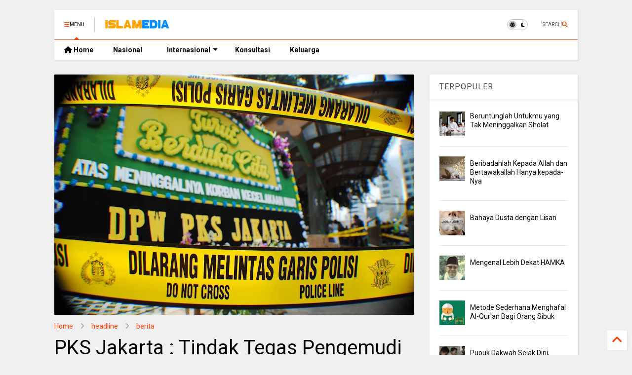

--- FILE ---
content_type: text/html; charset=UTF-8
request_url: https://www.islamedia.id/2012/01/pks-jakarta-tindak-tegas-pengemudi.html
body_size: 28426
content:
<!DOCTYPE html>
<html class='v2' dir='ltr' lang='id' xmlns='http://www.w3.org/1999/xhtml' xmlns:b='http://www.google.com/2005/gml/b' xmlns:data='http://www.google.com/2005/gml/data' xmlns:expr='http://www.google.com/2005/gml/expr'>
<!--
<head>
<link href='https://www.blogger.com/static/v1/widgets/335934321-css_bundle_v2.css' rel='stylesheet' type='text/css'/>

 -->
<head>
  
  
  <meta content='8Lkpvm0qqbhTVhoNxiGFRO3J8w5cA6LtfZiei1Vhx0I' name='google-site-verification'/>
<meta content='https://www.islamedia.id/' property='og:image'/>
<link as='style' href='https://google-git.github.io/icon/css/all.min.css' onload='this.onload=null;this.rel=&#39;stylesheet&#39;' rel='preload'/>
<noscript><link href='https://google-git.github.io/icon/css/all.min.css' rel='stylesheet'/></noscript>
<link as='style' href='https://google-git.github.io/icon/v4-shims.css' onload='this.onload=null;this.rel=&#39;stylesheet&#39;' rel='preload'/>
<noscript><link href='https://google-git.github.io/icon/v4-shims.css' rel='stylesheet'/></noscript>
<link href='//github.io' rel='dns-prefetch'/><link href='//1.bp.blogspot.com' rel='dns-prefetch'/><link href='//28.2bp.blogspot.com' rel='dns-prefetch'/><link href='//3.bp.blogspot.com' rel='dns-prefetch'/><link href='//4.bp.blogspot.com' rel='dns-prefetch'/><link href='//www.blogger.com' rel='dns-prefetch'/><link href='//maxcdn.bootstrapcdn.com' rel='dns-prefetch'/><link href='//fonts.googleapis.com' rel='dns-prefetch'/><link href='//use.fontawesome.com' rel='dns-prefetch'/><link href='//ajax.googleapis.com' rel='dns-prefetch'/><link href='//resources.blogblog.com' rel='dns-prefetch'/><link href='//www.facebook.com' rel='dns-prefetch'/><link href='//plus.google.com' rel='dns-prefetch'/><link href='//twitter.com' rel='dns-prefetch'/><link href='//www.youtube.com' rel='dns-prefetch'/><link href='//feedburner.google.com' rel='dns-prefetch'/><link href='//www.pinterest.com' rel='dns-prefetch'/><link href='//www.linkedin.com' rel='dns-prefetch'/><link href='//www.behance.net' rel='dns-prefetch'/><link href='//feeds.feedburner.com' rel='dns-prefetch'/><link href='//github.com' rel='dns-prefetch'/><link href='//player.vimeo.com' rel='dns-prefetch'/><link href='//platform.twitter.com' rel='dns-prefetch'/><link href='//apis.google.com' rel='dns-prefetch'/><link href='//connect.facebook.net' rel='dns-prefetch'/><link href='//cdnjs.cloudflare.com' rel='dns-prefetch'/><link href='//www.google-analytics.com' rel='dns-prefetch'/><link href='//pagead2.googlesyndication.com' rel='dns-prefetch'/><link href='//googleads.g.doubleclick.net' rel='dns-prefetch'/><link href='//www.gstatic.com' rel='dns-prefetch'/><link href='//www.googletagservices.com' rel='dns-prefetch'/><link href='//static.xx.fbcdn.net' rel='dns-prefetch'/><link href='//tpc.googlesyndication.com' rel='dns-prefetch'/><link href='//syndication.twitter.com' rel='dns-prefetch'/><link href='//w.sharethis.com' rel='dns-prefetch'/><link href='//edge.sharethis.com' rel='dns-prefetch'/><link href='//t.sharethis.com' rel='dns-prefetch'/><link href='//x.disq.us' rel='dns-prefetch'/><link href='//s7.addthis.com' rel='dns-prefetch'/>
<meta charset='utf-8'/>
<meta content='#ff6200' name='theme-color'/>
<meta content='width=device-width,initial-scale=1.0,minimum-scale=1.0' name='viewport'/>
<script async='async' src='https://ajax.googleapis.com/ajax/libs/jquery/3.6.3/jquery.js' type='text/javascript'></script>
<script async='async' src='https://tiennguyenvan.github.io/cdn/magone/6.9.92/owl.min.js' type='text/javascript'></script>
<script async='async' id='main-js' src='https://tiennguyenvan.github.io/cdn/magone/6.9.92/main.js' type='text/javascript'></script>
<meta content='text/html; charset=UTF-8' http-equiv='Content-Type'/>
<meta content='blogger' name='generator'/>
<link href='https://www.islamedia.id/favicon.ico' rel='icon' type='image/x-icon'/>
<link href='https://www.islamedia.id/2012/01/pks-jakarta-tindak-tegas-pengemudi.html' rel='canonical'/>
<link rel="alternate" type="application/atom+xml" title="Islamedia - Media Islam Online - Atom" href="https://www.islamedia.id/feeds/posts/default" />
<link rel="alternate" type="application/rss+xml" title="Islamedia - Media Islam Online - RSS" href="https://www.islamedia.id/feeds/posts/default?alt=rss" />
<link rel="service.post" type="application/atom+xml" title="Islamedia - Media Islam Online - Atom" href="https://www.blogger.com/feeds/4462325520328585611/posts/default" />

<link rel="alternate" type="application/atom+xml" title="Islamedia - Media Islam Online - Atom" href="https://www.islamedia.id/feeds/6381762078635373400/comments/default" />
<!--Can't find substitution for tag [blog.ieCssRetrofitLinks]-->
<link href='https://blogger.googleusercontent.com/img/b/R29vZ2xl/AVvXsEi8yDMMiwWpuZAbKaYXhOwhbJ7oNb1-xHklxIX4n0GSP9mG2wMxepDDBDNcwCiHpc1PcMNDKyqgAteNIvNdavrTbIvBQekV4IseOtlXEqvWm0QUlrvihlcs09y9fcly5sPdImjd4RhZctw/s320/karangan+bunga+2.jpg' rel='image_src'/>
<meta content='https://www.islamedia.id/2012/01/pks-jakarta-tindak-tegas-pengemudi.html' property='og:url'/>
<meta content='PKS Jakarta : Tindak Tegas Pengemudi Kecelakaan Maut' property='og:title'/>
<meta content='Islamedia merupakan media islam online dengan content berita nasional,palestina, dunia islam, inspirasi,taujih, nikah, parenting' property='og:description'/>
<meta content='https://blogger.googleusercontent.com/img/b/R29vZ2xl/AVvXsEi8yDMMiwWpuZAbKaYXhOwhbJ7oNb1-xHklxIX4n0GSP9mG2wMxepDDBDNcwCiHpc1PcMNDKyqgAteNIvNdavrTbIvBQekV4IseOtlXEqvWm0QUlrvihlcs09y9fcly5sPdImjd4RhZctw/w1200-h630-p-k-no-nu/karangan+bunga+2.jpg' property='og:image'/>
<title>
PKS Jakarta : Tindak Tegas Pengemudi Kecelakaan Maut | Islamedia - Media Islam Online
</title>
<meta content='article' property='og:type'/>
<meta content='https://blogger.googleusercontent.com/img/b/R29vZ2xl/AVvXsEi8yDMMiwWpuZAbKaYXhOwhbJ7oNb1-xHklxIX4n0GSP9mG2wMxepDDBDNcwCiHpc1PcMNDKyqgAteNIvNdavrTbIvBQekV4IseOtlXEqvWm0QUlrvihlcs09y9fcly5sPdImjd4RhZctw/w600-h315-p-k-no-nu/karangan+bunga+2.jpg' property='og:image'/>
<meta content='600' property='og:image:width'/>
<meta content='315' property='og:image:height'/>
<meta content='https://blogger.googleusercontent.com/img/b/R29vZ2xl/AVvXsEi8yDMMiwWpuZAbKaYXhOwhbJ7oNb1-xHklxIX4n0GSP9mG2wMxepDDBDNcwCiHpc1PcMNDKyqgAteNIvNdavrTbIvBQekV4IseOtlXEqvWm0QUlrvihlcs09y9fcly5sPdImjd4RhZctw/w1200-h630-p-k-no-nu/karangan+bunga+2.jpg' property='twitter:image'/>
<meta content='summary_large_image' name='twitter:card'/>
<link as='image' href='https://blogger.googleusercontent.com/img/b/R29vZ2xl/AVvXsEi8yDMMiwWpuZAbKaYXhOwhbJ7oNb1-xHklxIX4n0GSP9mG2wMxepDDBDNcwCiHpc1PcMNDKyqgAteNIvNdavrTbIvBQekV4IseOtlXEqvWm0QUlrvihlcs09y9fcly5sPdImjd4RhZctw/s320/karangan+bunga+2.jpg' rel='preload'/>
<meta content='Islamedia - Media Islam Online' property='og:site_name'/>

<meta property='fb:app_id' content='403849583055028'/>


<script type='text/javascript'>var FACEBOOK_APP_ID = '403849583055028';</script>
<!--dis-bing-index-archive-pages-start-->
<style type='text/css'>@font-face{font-family:'Roboto';font-style:normal;font-weight:400;font-stretch:100%;font-display:swap;src:url(//fonts.gstatic.com/s/roboto/v50/KFO7CnqEu92Fr1ME7kSn66aGLdTylUAMa3GUBHMdazTgWw.woff2)format('woff2');unicode-range:U+0460-052F,U+1C80-1C8A,U+20B4,U+2DE0-2DFF,U+A640-A69F,U+FE2E-FE2F;}@font-face{font-family:'Roboto';font-style:normal;font-weight:400;font-stretch:100%;font-display:swap;src:url(//fonts.gstatic.com/s/roboto/v50/KFO7CnqEu92Fr1ME7kSn66aGLdTylUAMa3iUBHMdazTgWw.woff2)format('woff2');unicode-range:U+0301,U+0400-045F,U+0490-0491,U+04B0-04B1,U+2116;}@font-face{font-family:'Roboto';font-style:normal;font-weight:400;font-stretch:100%;font-display:swap;src:url(//fonts.gstatic.com/s/roboto/v50/KFO7CnqEu92Fr1ME7kSn66aGLdTylUAMa3CUBHMdazTgWw.woff2)format('woff2');unicode-range:U+1F00-1FFF;}@font-face{font-family:'Roboto';font-style:normal;font-weight:400;font-stretch:100%;font-display:swap;src:url(//fonts.gstatic.com/s/roboto/v50/KFO7CnqEu92Fr1ME7kSn66aGLdTylUAMa3-UBHMdazTgWw.woff2)format('woff2');unicode-range:U+0370-0377,U+037A-037F,U+0384-038A,U+038C,U+038E-03A1,U+03A3-03FF;}@font-face{font-family:'Roboto';font-style:normal;font-weight:400;font-stretch:100%;font-display:swap;src:url(//fonts.gstatic.com/s/roboto/v50/KFO7CnqEu92Fr1ME7kSn66aGLdTylUAMawCUBHMdazTgWw.woff2)format('woff2');unicode-range:U+0302-0303,U+0305,U+0307-0308,U+0310,U+0312,U+0315,U+031A,U+0326-0327,U+032C,U+032F-0330,U+0332-0333,U+0338,U+033A,U+0346,U+034D,U+0391-03A1,U+03A3-03A9,U+03B1-03C9,U+03D1,U+03D5-03D6,U+03F0-03F1,U+03F4-03F5,U+2016-2017,U+2034-2038,U+203C,U+2040,U+2043,U+2047,U+2050,U+2057,U+205F,U+2070-2071,U+2074-208E,U+2090-209C,U+20D0-20DC,U+20E1,U+20E5-20EF,U+2100-2112,U+2114-2115,U+2117-2121,U+2123-214F,U+2190,U+2192,U+2194-21AE,U+21B0-21E5,U+21F1-21F2,U+21F4-2211,U+2213-2214,U+2216-22FF,U+2308-230B,U+2310,U+2319,U+231C-2321,U+2336-237A,U+237C,U+2395,U+239B-23B7,U+23D0,U+23DC-23E1,U+2474-2475,U+25AF,U+25B3,U+25B7,U+25BD,U+25C1,U+25CA,U+25CC,U+25FB,U+266D-266F,U+27C0-27FF,U+2900-2AFF,U+2B0E-2B11,U+2B30-2B4C,U+2BFE,U+3030,U+FF5B,U+FF5D,U+1D400-1D7FF,U+1EE00-1EEFF;}@font-face{font-family:'Roboto';font-style:normal;font-weight:400;font-stretch:100%;font-display:swap;src:url(//fonts.gstatic.com/s/roboto/v50/KFO7CnqEu92Fr1ME7kSn66aGLdTylUAMaxKUBHMdazTgWw.woff2)format('woff2');unicode-range:U+0001-000C,U+000E-001F,U+007F-009F,U+20DD-20E0,U+20E2-20E4,U+2150-218F,U+2190,U+2192,U+2194-2199,U+21AF,U+21E6-21F0,U+21F3,U+2218-2219,U+2299,U+22C4-22C6,U+2300-243F,U+2440-244A,U+2460-24FF,U+25A0-27BF,U+2800-28FF,U+2921-2922,U+2981,U+29BF,U+29EB,U+2B00-2BFF,U+4DC0-4DFF,U+FFF9-FFFB,U+10140-1018E,U+10190-1019C,U+101A0,U+101D0-101FD,U+102E0-102FB,U+10E60-10E7E,U+1D2C0-1D2D3,U+1D2E0-1D37F,U+1F000-1F0FF,U+1F100-1F1AD,U+1F1E6-1F1FF,U+1F30D-1F30F,U+1F315,U+1F31C,U+1F31E,U+1F320-1F32C,U+1F336,U+1F378,U+1F37D,U+1F382,U+1F393-1F39F,U+1F3A7-1F3A8,U+1F3AC-1F3AF,U+1F3C2,U+1F3C4-1F3C6,U+1F3CA-1F3CE,U+1F3D4-1F3E0,U+1F3ED,U+1F3F1-1F3F3,U+1F3F5-1F3F7,U+1F408,U+1F415,U+1F41F,U+1F426,U+1F43F,U+1F441-1F442,U+1F444,U+1F446-1F449,U+1F44C-1F44E,U+1F453,U+1F46A,U+1F47D,U+1F4A3,U+1F4B0,U+1F4B3,U+1F4B9,U+1F4BB,U+1F4BF,U+1F4C8-1F4CB,U+1F4D6,U+1F4DA,U+1F4DF,U+1F4E3-1F4E6,U+1F4EA-1F4ED,U+1F4F7,U+1F4F9-1F4FB,U+1F4FD-1F4FE,U+1F503,U+1F507-1F50B,U+1F50D,U+1F512-1F513,U+1F53E-1F54A,U+1F54F-1F5FA,U+1F610,U+1F650-1F67F,U+1F687,U+1F68D,U+1F691,U+1F694,U+1F698,U+1F6AD,U+1F6B2,U+1F6B9-1F6BA,U+1F6BC,U+1F6C6-1F6CF,U+1F6D3-1F6D7,U+1F6E0-1F6EA,U+1F6F0-1F6F3,U+1F6F7-1F6FC,U+1F700-1F7FF,U+1F800-1F80B,U+1F810-1F847,U+1F850-1F859,U+1F860-1F887,U+1F890-1F8AD,U+1F8B0-1F8BB,U+1F8C0-1F8C1,U+1F900-1F90B,U+1F93B,U+1F946,U+1F984,U+1F996,U+1F9E9,U+1FA00-1FA6F,U+1FA70-1FA7C,U+1FA80-1FA89,U+1FA8F-1FAC6,U+1FACE-1FADC,U+1FADF-1FAE9,U+1FAF0-1FAF8,U+1FB00-1FBFF;}@font-face{font-family:'Roboto';font-style:normal;font-weight:400;font-stretch:100%;font-display:swap;src:url(//fonts.gstatic.com/s/roboto/v50/KFO7CnqEu92Fr1ME7kSn66aGLdTylUAMa3OUBHMdazTgWw.woff2)format('woff2');unicode-range:U+0102-0103,U+0110-0111,U+0128-0129,U+0168-0169,U+01A0-01A1,U+01AF-01B0,U+0300-0301,U+0303-0304,U+0308-0309,U+0323,U+0329,U+1EA0-1EF9,U+20AB;}@font-face{font-family:'Roboto';font-style:normal;font-weight:400;font-stretch:100%;font-display:swap;src:url(//fonts.gstatic.com/s/roboto/v50/KFO7CnqEu92Fr1ME7kSn66aGLdTylUAMa3KUBHMdazTgWw.woff2)format('woff2');unicode-range:U+0100-02BA,U+02BD-02C5,U+02C7-02CC,U+02CE-02D7,U+02DD-02FF,U+0304,U+0308,U+0329,U+1D00-1DBF,U+1E00-1E9F,U+1EF2-1EFF,U+2020,U+20A0-20AB,U+20AD-20C0,U+2113,U+2C60-2C7F,U+A720-A7FF;}@font-face{font-family:'Roboto';font-style:normal;font-weight:400;font-stretch:100%;font-display:swap;src:url(//fonts.gstatic.com/s/roboto/v50/KFO7CnqEu92Fr1ME7kSn66aGLdTylUAMa3yUBHMdazQ.woff2)format('woff2');unicode-range:U+0000-00FF,U+0131,U+0152-0153,U+02BB-02BC,U+02C6,U+02DA,U+02DC,U+0304,U+0308,U+0329,U+2000-206F,U+20AC,U+2122,U+2191,U+2193,U+2212,U+2215,U+FEFF,U+FFFD;}@font-face{font-family:'Roboto';font-style:normal;font-weight:700;font-stretch:100%;font-display:swap;src:url(//fonts.gstatic.com/s/roboto/v50/KFO7CnqEu92Fr1ME7kSn66aGLdTylUAMa3GUBHMdazTgWw.woff2)format('woff2');unicode-range:U+0460-052F,U+1C80-1C8A,U+20B4,U+2DE0-2DFF,U+A640-A69F,U+FE2E-FE2F;}@font-face{font-family:'Roboto';font-style:normal;font-weight:700;font-stretch:100%;font-display:swap;src:url(//fonts.gstatic.com/s/roboto/v50/KFO7CnqEu92Fr1ME7kSn66aGLdTylUAMa3iUBHMdazTgWw.woff2)format('woff2');unicode-range:U+0301,U+0400-045F,U+0490-0491,U+04B0-04B1,U+2116;}@font-face{font-family:'Roboto';font-style:normal;font-weight:700;font-stretch:100%;font-display:swap;src:url(//fonts.gstatic.com/s/roboto/v50/KFO7CnqEu92Fr1ME7kSn66aGLdTylUAMa3CUBHMdazTgWw.woff2)format('woff2');unicode-range:U+1F00-1FFF;}@font-face{font-family:'Roboto';font-style:normal;font-weight:700;font-stretch:100%;font-display:swap;src:url(//fonts.gstatic.com/s/roboto/v50/KFO7CnqEu92Fr1ME7kSn66aGLdTylUAMa3-UBHMdazTgWw.woff2)format('woff2');unicode-range:U+0370-0377,U+037A-037F,U+0384-038A,U+038C,U+038E-03A1,U+03A3-03FF;}@font-face{font-family:'Roboto';font-style:normal;font-weight:700;font-stretch:100%;font-display:swap;src:url(//fonts.gstatic.com/s/roboto/v50/KFO7CnqEu92Fr1ME7kSn66aGLdTylUAMawCUBHMdazTgWw.woff2)format('woff2');unicode-range:U+0302-0303,U+0305,U+0307-0308,U+0310,U+0312,U+0315,U+031A,U+0326-0327,U+032C,U+032F-0330,U+0332-0333,U+0338,U+033A,U+0346,U+034D,U+0391-03A1,U+03A3-03A9,U+03B1-03C9,U+03D1,U+03D5-03D6,U+03F0-03F1,U+03F4-03F5,U+2016-2017,U+2034-2038,U+203C,U+2040,U+2043,U+2047,U+2050,U+2057,U+205F,U+2070-2071,U+2074-208E,U+2090-209C,U+20D0-20DC,U+20E1,U+20E5-20EF,U+2100-2112,U+2114-2115,U+2117-2121,U+2123-214F,U+2190,U+2192,U+2194-21AE,U+21B0-21E5,U+21F1-21F2,U+21F4-2211,U+2213-2214,U+2216-22FF,U+2308-230B,U+2310,U+2319,U+231C-2321,U+2336-237A,U+237C,U+2395,U+239B-23B7,U+23D0,U+23DC-23E1,U+2474-2475,U+25AF,U+25B3,U+25B7,U+25BD,U+25C1,U+25CA,U+25CC,U+25FB,U+266D-266F,U+27C0-27FF,U+2900-2AFF,U+2B0E-2B11,U+2B30-2B4C,U+2BFE,U+3030,U+FF5B,U+FF5D,U+1D400-1D7FF,U+1EE00-1EEFF;}@font-face{font-family:'Roboto';font-style:normal;font-weight:700;font-stretch:100%;font-display:swap;src:url(//fonts.gstatic.com/s/roboto/v50/KFO7CnqEu92Fr1ME7kSn66aGLdTylUAMaxKUBHMdazTgWw.woff2)format('woff2');unicode-range:U+0001-000C,U+000E-001F,U+007F-009F,U+20DD-20E0,U+20E2-20E4,U+2150-218F,U+2190,U+2192,U+2194-2199,U+21AF,U+21E6-21F0,U+21F3,U+2218-2219,U+2299,U+22C4-22C6,U+2300-243F,U+2440-244A,U+2460-24FF,U+25A0-27BF,U+2800-28FF,U+2921-2922,U+2981,U+29BF,U+29EB,U+2B00-2BFF,U+4DC0-4DFF,U+FFF9-FFFB,U+10140-1018E,U+10190-1019C,U+101A0,U+101D0-101FD,U+102E0-102FB,U+10E60-10E7E,U+1D2C0-1D2D3,U+1D2E0-1D37F,U+1F000-1F0FF,U+1F100-1F1AD,U+1F1E6-1F1FF,U+1F30D-1F30F,U+1F315,U+1F31C,U+1F31E,U+1F320-1F32C,U+1F336,U+1F378,U+1F37D,U+1F382,U+1F393-1F39F,U+1F3A7-1F3A8,U+1F3AC-1F3AF,U+1F3C2,U+1F3C4-1F3C6,U+1F3CA-1F3CE,U+1F3D4-1F3E0,U+1F3ED,U+1F3F1-1F3F3,U+1F3F5-1F3F7,U+1F408,U+1F415,U+1F41F,U+1F426,U+1F43F,U+1F441-1F442,U+1F444,U+1F446-1F449,U+1F44C-1F44E,U+1F453,U+1F46A,U+1F47D,U+1F4A3,U+1F4B0,U+1F4B3,U+1F4B9,U+1F4BB,U+1F4BF,U+1F4C8-1F4CB,U+1F4D6,U+1F4DA,U+1F4DF,U+1F4E3-1F4E6,U+1F4EA-1F4ED,U+1F4F7,U+1F4F9-1F4FB,U+1F4FD-1F4FE,U+1F503,U+1F507-1F50B,U+1F50D,U+1F512-1F513,U+1F53E-1F54A,U+1F54F-1F5FA,U+1F610,U+1F650-1F67F,U+1F687,U+1F68D,U+1F691,U+1F694,U+1F698,U+1F6AD,U+1F6B2,U+1F6B9-1F6BA,U+1F6BC,U+1F6C6-1F6CF,U+1F6D3-1F6D7,U+1F6E0-1F6EA,U+1F6F0-1F6F3,U+1F6F7-1F6FC,U+1F700-1F7FF,U+1F800-1F80B,U+1F810-1F847,U+1F850-1F859,U+1F860-1F887,U+1F890-1F8AD,U+1F8B0-1F8BB,U+1F8C0-1F8C1,U+1F900-1F90B,U+1F93B,U+1F946,U+1F984,U+1F996,U+1F9E9,U+1FA00-1FA6F,U+1FA70-1FA7C,U+1FA80-1FA89,U+1FA8F-1FAC6,U+1FACE-1FADC,U+1FADF-1FAE9,U+1FAF0-1FAF8,U+1FB00-1FBFF;}@font-face{font-family:'Roboto';font-style:normal;font-weight:700;font-stretch:100%;font-display:swap;src:url(//fonts.gstatic.com/s/roboto/v50/KFO7CnqEu92Fr1ME7kSn66aGLdTylUAMa3OUBHMdazTgWw.woff2)format('woff2');unicode-range:U+0102-0103,U+0110-0111,U+0128-0129,U+0168-0169,U+01A0-01A1,U+01AF-01B0,U+0300-0301,U+0303-0304,U+0308-0309,U+0323,U+0329,U+1EA0-1EF9,U+20AB;}@font-face{font-family:'Roboto';font-style:normal;font-weight:700;font-stretch:100%;font-display:swap;src:url(//fonts.gstatic.com/s/roboto/v50/KFO7CnqEu92Fr1ME7kSn66aGLdTylUAMa3KUBHMdazTgWw.woff2)format('woff2');unicode-range:U+0100-02BA,U+02BD-02C5,U+02C7-02CC,U+02CE-02D7,U+02DD-02FF,U+0304,U+0308,U+0329,U+1D00-1DBF,U+1E00-1E9F,U+1EF2-1EFF,U+2020,U+20A0-20AB,U+20AD-20C0,U+2113,U+2C60-2C7F,U+A720-A7FF;}@font-face{font-family:'Roboto';font-style:normal;font-weight:700;font-stretch:100%;font-display:swap;src:url(//fonts.gstatic.com/s/roboto/v50/KFO7CnqEu92Fr1ME7kSn66aGLdTylUAMa3yUBHMdazQ.woff2)format('woff2');unicode-range:U+0000-00FF,U+0131,U+0152-0153,U+02BB-02BC,U+02C6,U+02DA,U+02DC,U+0304,U+0308,U+0329,U+2000-206F,U+20AC,U+2122,U+2191,U+2193,U+2212,U+2215,U+FEFF,U+FFFD;}</style>
<style id='page-skin-1' type='text/css'><!--
/*
-----------------------------------------------------------------------------
Template Name: MagOne
Template URI: https://sneeit.com/magone-multi-purpose-blogger-magazine-template/
Author: Tien Nguyen
Author URI: https://sneeit.com
Description: MagOne - Responsive Newspaper and Magazine Blogger Template
Version: 6.9.92
- Fixed: change script server to github
-----------------------------------------------------------------------------
----------------------------------------------------------------------------- */
/* Variable definitions
=======================
<Variable name="keycolor" description="Main Color" type="color" default="#FF3D00"/>
<Group description="Site" selector="body">
<Variable name="body.font" description="Font" type="font" default="normal normal 12px 'Roboto', sans-serif"/>
<Variable name="site.text.color" description="Text Color" type="color" default="#000000"/>
<Variable name="body.text.font" description="MagOne Body Font" type="font" default="15px Roboto, sans-serif"/>
<Variable name="body.link.color" description="MagOne Body Link color" type="color" default="#2196f3"/>
</Group>
<Group description="Backgrounds" selector="body">
<Variable name="body.background.color" description="Body Background" type="color" default="#efefef"/>
<Variable name="content.background.color" description="Entire Blog Background" type="color" default="#efefef"/>
<Variable name="header.background.color" description="Header Background" type="color" default="#ffffff"/>
</Group>
<Group description="Menu" selector="#PageList1">
<Variable name="menufont" description="Menu Main Items Font" type="font" default="normal bold 14px 'Roboto', sans-serif"/>
<Variable name="menucolor" description="Menu Main Items Color" type="color" default="#000000"/>
<Variable name="menucolorhover" description="Menu Main Items Hover Color" type="color" default="#777777"/>
<Variable name="menubackground" description="Menu Main Items Background" type="color" default="#ffffff"/>
<Variable name="menubackgroundhover" description="Menu Main Items Hover Background" type="color" default="#ffffff"/>
<Variable name="menusubcolor" description="Menu Sub Items Color" type="color" default="#cccccc"/>
<Variable name="menusubcolorhover" description="Menu Sub Items Hover Color" type="color" default="#ffffff"/>
<Variable name="menusubbackground" description="Menu Sub Items Background" type="color" default="#333333"/>
<Variable name="menucurcolor" description="Selected Menu Main Item Color" type="color" default="#FFFFFF"/>
<Variable name="menucurbackground" description="Selected Menu Main Item Background" type="color" default="#FF3D00"/>
</Group>
<Group description="Links" selector="body">
<Variable name="link.color" description="Link Color" type="color" default="#FF3D00"/>
<Variable name="link.visited.color" description="Visited Color" type="color" default="#EA3A00"/>
<Variable name="link.hover.color" description="Hover Color" type="color" default="#FF4D11"/>
</Group>
<Group description="Widgets - Gadgets" selector="#primary .widget">
<Variable name="wid.bg.color" description="Widget Background Color" type="color" default="#ffffff"/>
<Variable name="feedwid.title.font" description="Article Widgets Title" type="font" default="normal bold 23px 'Roboto', sans-serif"/>
<Variable name="sidewid.title.font" description="Right Sidebar Widgets Title" type="font" default="normal normal 16px 'Roboto', sans-serif"/>
<Variable name="blockitembghv" description="Background of Items in Blocks when Hover" type="color" default="#000000"/>
</Group>
<Group description="Post" selector="h1.post-title">
<Variable name="post.title.font" description="Post Title" type="font" default="normal normal 40px 'Roboto', sans-serif"/>
<Variable name="post.body.font" description="Post Body" type="font" default="normal normal 16px 'Roboto', sans-serif"/>
</Group>
<Group description="Slider" selector=".widget.slider">
<Variable name="slider.title.font" description="Slider Item Title" type="font" default="normal 400 30px 'Roboto', sans-serif"/>
<Variable name="posts.title.color" description="MagOne Post title color" type="color" default="#ffffff"/>
<Variable name="posts.icons.color" description="MagOne Post icons color" type="color" default="#ffffff"/>
<Variable name="tabs.font" description="MagOne Tabs Font" type="font" default="700 normal 15px Roboto"/>
<Variable name="labels.text.color" description="MagOne Label text color" type="color" default="#ffffff"/>
<Variable name="labels.background.color" description="MagOne Label bg color" type="color" default="#ffffff"/>
</Group>
<Variable name="body.background" description="Body Background" type="background"
color="#efefef" default="$(color) none repeat scroll top left"/>
<Variable name="body.background.override" description="Body Background Override" type="string" default=""/>
<Variable name="body.background.gradient.cap" description="Body Gradient Cap" type="url"
default="url(//www.blogblog.com/1kt/simple/gradients_light.png)"/>
<Variable name="body.background.gradient.tile" description="Body Gradient Tile" type="url"
default="url(//www.blogblog.com/1kt/simple/body_gradient_tile_light.png)"/>
<Group description="Dark Mode Site" selector="site">
<Variable name="darkkeycolor" description="Main Color for Dark Mode" type="color" default="#f6aa63"/>
<Variable name="darksite.text.color" description="Text Color for Dark Mode" type="color" default="#FFFFFF"/>
<Variable name="darkbody.background.color" description="Body Background for Dark Mode" type="color" default="#333333"/>
<Variable name="darkcontent.background.color" description="Entire Blog Background for Dark Mode" type="color" default="#212121"/>
<Variable name="darkheader.background.color" description="Header Background for Dark Mode" type="color" default="#181818"/>
<Variable name="darkmenucolor" description="Menu Main Items Color for Dark Mode" type="color" default="#eeeeee"/>
<Variable name="darkmenucolorhover" description="Menu Main Items Hover Color for Dark Mode" type="color" default="#cccccc"/>
<Variable name="darkmenubackground" description="Menu Main Items Background for Dark Mode" type="color" default="#181818"/>
<Variable name="darkmenubackgroundhover" description="Menu Main Items Hover Background for Dark Mode" type="color" default="#121212"/>
<Variable name="darkmenusubcolor" description="Menu Sub Items Color for Dark Mode" type="color" default="#cccccc"/>
<Variable name="darkmenusubcolorhover" description="Menu Sub Items Hover Color for Dark Mode" type="color" default="#ffffff"/>
<Variable name="darkmenusubbackground" description="Menu Sub Items Background for Dark Mode" type="color" default="#333333"/>
<Variable name="darkmenucurcolor" description="Selected Menu Main Item Color for Dark Mode" type="color" default="#FFFFFF"/>
<Variable name="darkmenucurbackground" description="Selected Menu Main Item Background for Dark Mode" type="color" default="#f6aa63"/>
<Variable name="darklink.color" description="Link Color for Dark Mode" type="color" default="#f6aa63"/>
<Variable name="darklink.visited.color" description="Visited Color for Dark Mode" type="color" default="#d8873a"/>
<Variable name="darklink.hover.color" description="Hover Color for Dark Mode" type="color" default="#ffbb7b"/>
<Variable name="darkwid.bg.color" description="Widget Background Color for Dark Mode" type="color" default="#181818"/>
<Variable name="posts.background.color" description="MagOne Blogger Comment Form Background Color" type="color" default="#ffffff"/>
<Variable name="body.text.color" description="MagOne Comment Form Text Color" type="color" default="#000000"/>
</Group>
*/
/*Variable Apply Here*/
a:link {text-decoration:none;color: #FF3D00;}
[data-mode="dark"] a:link {color: #f6aa63;}
a:visited {text-decoration:none;color: #EA3A00;}
[data-mode="dark"] a:visited {color: #d8873a;}
a:hover {color: #FF4D11; border-color: inherit!important}
body {font: normal normal 12px 'Roboto', sans-serif;color: #000000;background: #efefef none repeat scroll top left;}
.header-button .inner span, .header-social-icons ul li a, .header-social-icons ul li a:link, input,
.tab-link.active .tab-link-inner,  .feed.widget.ticker .item-title a, .feed.widget.list .item-title a, .feed.widget.list .meta-item-author,
.feed.widget.list .meta-item-date, .feed.widget.one .meta-item, .feed.widget.complex .item-title a,
.feed.widget.three .meta-item, .feed.widget.blogging .item-title a, .feed.widget.blogging .meta-item,
.feed.widget.right .meta-item, .feed.widget.left .meta-item,
.feed.widget.left .item .item-title a, .feed.widget.right .item .item-title a,
#footer .widget[id*="List"] li a, #footer .widget.social_icons li a,
a.post-meta, .shortcode-tab ul.tab-header li.ui-state-active a, .shortcode-vtab ul.tab-header li.ui-state-active a,
.shortcode-accordion .ui-state-active .accordion-title, .post-page-button.active, a.comments-title,
a.comment-date, .blogger-alt-comments .comment-header .datetime.secondary-text a,
.comment-footer a span, .blogger-alt-comments .comment-actions.secondary-text a {
color: #000000;
}
[data-mode="dark"] {color: #FFFFFF;background-color: #333333}
[data-mode="dark"] select, [data-mode="dark"] input, [data-mode="dark"] textarea {color: #FFFFFF; background-color: #111}
[data-mode="dark"] .header-button .inner span, [data-mode="dark"] .header-social-icons ul li a, [data-mode="dark"] .header-social-icons ul li a:link,
[data-mode="dark"] input, [data-mode="dark"] .tab-link.active .tab-link-inner,
[data-mode="dark"] .feed.widget.ticker .item-title a, [data-mode="dark"] .feed.widget.list .item-title a, [data-mode="dark"] .feed.widget.list .meta-item-author,
[data-mode="dark"] .feed.widget.list .meta-item-date, [data-mode="dark"] .feed.widget.one .meta-item, [data-mode="dark"] .feed.widget.complex .item-title a,
[data-mode="dark"] .feed.widget.three .meta-item, [data-mode="dark"] .feed.widget.blogging .item-title a, [data-mode="dark"] .feed.widget.blogging .meta-item,
[data-mode="dark"] .feed.widget.right .meta-item, [data-mode="dark"] .feed.widget.left .meta-item,
[data-mode="dark"] .feed.widget.left .item .item-title a, [data-mode="dark"] .feed.widget.right .item .item-title a,
[data-mode="dark"] #footer .widget[id*="List"] li a, [data-mode="dark"] #footer .widget.social_icons li a,
[data-mode="dark"] a.post-meta, [data-mode="dark"] .shortcode-tab ul.tab-header li.ui-state-active a,
[data-mode="dark"] .shortcode-vtab ul.tab-header li.ui-state-active a,
[data-mode="dark"] .shortcode-accordion .ui-state-active .accordion-title, [data-mode="dark"] .post-page-button.active,
[data-mode="dark"] a.comments-title, [data-mode="dark"] a.comment-date, [data-mode="dark"] .blogger-alt-comments .comment-header .datetime.secondary-text a,
[data-mode="dark"] .comment-footer a span, [data-mode="dark"] .blogger-alt-comments .comment-actions.secondary-text a {
color: #FFFFFF;
}
[data-mode="dark"] a:hover {color: #ffbb7b;}
.color {color: #FF3D00;}
[data-mode="dark"] .color {color: #f6aa63;}
.border {border-color: #FF3D00;}
[data-mode="dark"] .border {border-color: #f6aa63;}
.bg {background-color: #FF3D00;}
[data-mode="dark"] .bg {background-color: #f6aa63;}
.header-bg, #header.sticky {background-color:#ffffff;}
[data-mode="dark"] .header-bg, [data-mode="dark"] #header.sticky {background-color:#181818;}
#sidebar .widget, .feed.widget.ticker .widget-content, .feed.widget .item, .feed.widget.blogging .widget-content,
#blog-pager a, .post-body-inner table, a.feed-widget-pagination-button, .post-page-button,
.shortcode-tab, .shortcode-vtab, .shortcode-accordion, a.archive-page-pagination-button,
a.scroll-up, .post-share-buttons-url, .footer-inner, .locked-content, .post-related-inner,
.comment-form-message, .shortcode-message .message-content, .wrapper.white-post-inner .post-body-inner
{
background: #ffffff
}
[data-mode="dark"] #sidebar .widget, [data-mode="dark"] .feed.widget.ticker .widget-content, [data-mode="dark"] .feed.widget .item,
[data-mode="dark"] .feed.widget.blogging .widget-content, [data-mode="dark"] #blog-pager a,
[data-mode="dark"] .post-body-inner table, [data-mode="dark"] a.feed-widget-pagination-button, [data-mode="dark"] .post-page-button,
[data-mode="dark"] .shortcode-tab, [data-mode="dark"] .shortcode-vtab, [data-mode="dark"] .shortcode-accordion, [data-mode="dark"] a.archive-page-pagination-button,
[data-mode="dark"] a.scroll-up, [data-mode="dark"] .post-share-buttons-url, [data-mode="dark"] .footer-inner, [data-mode="dark"] .locked-content, [data-mode="dark"] .post-related-inner,
[data-mode="dark"] .comment-form-message, [data-mode="dark"] .shortcode-message .message-content, [data-mode="dark"] .wrapper.white-post-inner .post-body-inner
{
background: #181818
}
.wrapper {background-color:#efefef;max-width: 100%;margin: auto;opacity: 0}
[data-mode="dark"] .wrapper {background-color:#212121}
a.comments-title.active {background-color: #efefef}
[data-mode="dark"] a.comments-title.active {background-color: #212121}
.wrapper.preview {opacity: 1}
.post-body {font: normal normal 16px 'Roboto', sans-serif;}
.main-menu {border-top: 1px solid #FF3D00;}
[data-mode="dark"] .main-menu {border-top: 1px solid #f6aa63;}
.main-menu ul.sub-menu li:hover > a {border-left: 2px solid #FF3D00;}
[data-mode="dark"] .main-menu ul.sub-menu li:hover > a {border-left-color: #f6aa63;}
.main-menu .menu-item-mega > .menu-item-inner > .sub-menu > li li:hover a {border-left: 1px solid #FF3D00;}
[data-mode="dark"] .main-menu .menu-item-mega > .menu-item-inner > .sub-menu > li li:hover a {border-left: 1px solid #f6aa63;}
.main-menu ul.sub-menu li:hover > a,
.main-menu .menu-item-mega > .menu-item-inner > .sub-menu,
.main-menu .menu-item-mega > .menu-item-inner > .sub-menu > li li:hover a {border-color: #FF3D00!important;}
[data-mode="dark"] .main-menu ul.sub-menu li:hover > a,
[data-mode="dark"] .main-menu .menu-item-mega > .menu-item-inner > .sub-menu,
[data-mode="dark"] .main-menu .menu-item-mega > .menu-item-inner > .sub-menu > li li:hover a {border-color: #f6aa63!important;}
.header-social-icons ul li a:hover {color: #FF3D00;}
[data-mode="dark"] .header-social-icons ul li a:hover {color: #f6aa63;}
.feed-widget-header .widget-title {font: normal bold 23px 'Roboto', sans-serif;}
.slider-item .item-readmore:hover {background: #FF3D00}
[data-mode="dark"] .slider-item .item-readmore:hover {background: #f6aa63}
.owl-dot.active {background: #FF3D00;}
[data-mode="dark"] .owl-dot.active {background: #f6aa63;}
#main-sidebar .widget > h2, #main-sidebar .feed-widget-header, #main-sidebar .feed-widget-header h2 {font: normal normal 16px 'Roboto', sans-serif;}
#main-sidebar .widget.FollowByEmail .follow-by-email-submit {background: #FF3D00;}
[data-mode="dark"] #main-sidebar .widget.FollowByEmail .follow-by-email-submit {background: #f6aa63;}
#footer .widget.social_icons li a:hover {color: #FF3D00;}
[data-mode="dark"] #footer .widget.social_icons li a:hover {color: #f6aa63;}
#footer .FollowByEmail .follow-by-email-submit {background: #FF3D00;}
[data-mode="dark"] #footer .FollowByEmail .follow-by-email-submit {background: #f6aa63;}
h1.post-title {font: normal normal 40px 'Roboto', sans-serif;}
.feed.widget .feed-widget-header {border-color: #FF3D00;}
[data-mode="dark"] .feed.widget .feed-widget-header {border-color: #f6aa63;}
.feed.widget.box-title h2.widget-title {background: #FF3D00;}
[data-mode="dark"] .feed.widget.box-title h2.widget-title {background: #f6aa63;}
.social_counter {color: #FF3D00}
[data-mode="dark"] .social_counter {color: #f6aa63}
.social_counter .button {background: #FF3D00}
[data-mode="dark"] .social_counter .button {background: #f6aa63}
.main-menu {background: #ffffff;}
[data-mode="dark"] .main-menu {background: #181818;}
.main-menu ul.menu > li > a {color: #000000;font: normal bold 14px 'Roboto', sans-serif;}
[data-mode="dark"] .main-menu ul.menu > li > a {color: #eeeeee}
.main-menu ul.menu > li:hover > a {color: #777777;background: #ffffff;}
[data-mode="dark"] .main-menu ul.menu > li:hover > a {color: #cccccc;background: #121212;}
.main-menu ul.sub-menu,
.main-menu .menu-item-mega-label .menu-item-inner {	background: #333333; }
[data-mode="dark"] .main-menu ul.sub-menu,
[data-mode="dark"] .main-menu .menu-item-mega-label .menu-item-inner {	background: #333333; }
.main-menu ul.sub-menu a { color: #cccccc; }
[data-mode="dark"] .main-menu ul.sub-menu a { color: #cccccc; }
.main-menu ul.sub-menu li:hover > a { color: #ffffff; }
[data-mode="dark"] .main-menu ul.sub-menu li:hover > a { color: #ffffff; }
.main-menu ul.menu > li.menu-item-current > a {background: #FF3D00; color: #FFFFFF!important;}
[data-mode="dark"] .main-menu ul.menu > li.menu-item-current > a {background: #f6aa63; color: #FFFFFF!important;}
.feed.widget .thumbnail { background: #000000 }
.mobile-menu .menu { border-top: 1px solid #FF3D00; }
[data-mode="dark"] .mobile-menu .menu { border-top: 1px solid #f6aa63; }
.slider-item .item-title {font:normal 400 30px 'Roboto',
sans-serif}
input, select, textarea, checkbox, radio {background: none}
form a[class*="button"],
form button[class*="button"],
form input[class*="button"],
form input[type="submit"]{background:#FF3D00!important}
[data-mode="dark"] form a[class*="button"],
[data-mode="dark"] form button[class*="button"],
[data-mode="dark"] form input[class*="button"],
[data-mode="dark"] form input[type="submit"]{background:#f6aa63!important}
/*MAIN LAYOUT*/
.main-loader {
position: fixed;
width: 100%;
height: 100%;
}
.main-loader .inner {
position: absolute;
width: 100%;
height: 1px;
text-align: center;
top: 35%;
}
.wrapper {
padding: 20px 20px 30px 20px;
max-width: 100%;
width: /*-var-wrapper-width-start*/1100px/*-var-wrapper-width-end*/;
box-sizing: border-box;
}
#content {
float: left;
/*-var-content-width-start-*/width: 68.68%;/*-var-content-width-end-*/
}
#main-sidebar {
float: right;
/*-var-sidebar-width-start-*/width: 28.31%;/*-var-sidebar-width-end-*/
}
/* - sticky sidebar */
#sidebar {
padding-top: 0.1px; /* to prevent margin of widget collapse sidebar height */
}
#sidebar.fix-top {
position: fixed;
top: 0!important;
bottom: auto!important;
}
#sidebar.fix-bot {
position: fixed;
top: auto!important;
bottom: 0!important;
}
#sidebar.abs-stay {
position: absolute;
bottom: auto!important;
left: auto!important;
right: 0!important;
}
#sidebar.abs-bot {
position: absolute;
top: auto!important;
bottom: 0!important;
left: auto!important;
right: 0!important;
}
/*amp*/
amp-img, amp-youtube, amp-iframe, noscript.amp {
display: none!important;
}
i[class*="gi "] {
font-family: 'GoogleIcon'!important;
}
{/* .gib {font-family: "Google Icon 5 Brands"!important;} */}

--></style>
<link as='style' href='https://cdnjs.cloudflare.com/ajax/libs/animate.css/4.1.1/animate.min.css' id='animate-css' onload='this.onload=null;this.rel=&#39;stylesheet&#39;' rel='preload'/>
<link as='style' href='https://tiennguyenvan.github.io/cdn/magone/6.9.92/main.scss.css' id='main-css' onload='this.onload=null;this.rel=&#39;stylesheet&#39;' rel='preload'/>
<!--[if IE]> <style type="text/css"> .ie-sharing-buttons {display: block} pre.code-box br { display: inline!important; } .inb, a.button, .shortcode-accordion .accordion-title-text, .shortcode-accordion .accordion-title-icon-inactive, .shortcode-accordion .ui-state-active .accordion-title-icon-active { *display: inline; zoom: 1; } </style> <![endif]-->
<!--[if lt IE 8]> <style type="text/css"> .owl-dot {text-align: center; width: 100%} .main-menu .menu .arrow, .owl-dot, .feed.widget.sticky .item-labels, .feed.widget.three .item-labels, .feed.widget.complex .item-0 .item-labels, .carousel .item-labels, .feed.widget.left .item-0 .item-labels, .feed.widget.right .item-0 .item-labels, .feed.widget.one .item-labels, .feed.widget.two .item-labels, .post-breadcrumb > *, a.post-meta, a.post-label .label-name, .post-label span.label-count, .post-label span.label-count-value {*display: inline;zoom: 1;} .main-menu ul.sub-menu {width: 180px;} .main-menu .sub-menu .arrow {display: none;} .main-menu ul.menu li {list-style:none} .main-menu .menu-item-mega .menu-item-inner .sub-menu li {width: 24%;} .main-menu .menu-item-mega .menu-item-inner .sub-menu .sub-menu li {width: 100%;} li.menu-item-mega-label .sub-menu {top: 0} .main-menu li.menu-item-mega-label.finished .menu-item-inner .menu-mega-content .item {max-width: 22%} .menu-mega-content .item .item-thumbnail img {min-width: 100%;min-height: 100%;margin: 0!important;} .feed.widget.complex .item {max-width: 47.9%;} .footer-col {margin: 0 0 0 3.9%;padding: 0 0 0 3.9%;} #footer-menu li {max-width: 49.9%} .widget.social_icons {display: none!important} #footer .FollowByEmail .follow-by-email-address, #main-sidebar .widget.FollowByEmail .follow-by-email-address {padding: 7px!important;width: 100px} #footer .FollowByEmail {height: 90px} </style> <![endif]-->
<!--[if lt IE 9]> <style type="text/css"> .main-menu ul.menu li a i.gi {margin-right:3px;} .post-body-inner img {diplay:block;min-width: 300px;width:100%} </style> <![endif]-->
<!-- Google tag (gtag.js) -->
<script async='true' src='https://www.googletagmanager.com/gtag/js?id=G-646YYJEBR5'></script>
<script>
        window.dataLayer = window.dataLayer || [];
        function gtag(){dataLayer.push(arguments);}
        gtag('js', new Date());
        gtag('config', 'G-646YYJEBR5');
      </script>
<!--var-custom-header-html-start--><!--var-custom-header-html-end-->
<!-- end of AMP check -->
<link href='https://www.blogger.com/dyn-css/authorization.css?targetBlogID=4462325520328585611&amp;zx=5ca0129e-b3b2-4c20-8824-0458e6a215a4' media='none' onload='if(media!=&#39;all&#39;)media=&#39;all&#39;' rel='stylesheet'/><noscript><link href='https://www.blogger.com/dyn-css/authorization.css?targetBlogID=4462325520328585611&amp;zx=5ca0129e-b3b2-4c20-8824-0458e6a215a4' rel='stylesheet'/></noscript>
<meta name='google-adsense-platform-account' content='ca-host-pub-1556223355139109'/>
<meta name='google-adsense-platform-domain' content='blogspot.com'/>

</head>
<body class='item' data-mode='light'><!--theme-mode-start-->
<!--theme-mode-end-->
<!--main-loader-start--><!--main-loader-end-->


	
	
	<div class='wrapper item'>

<div class='hide section' id='admin-header-custom-html-code'><div class='widget HTML' data-version='1' id='HTML100'>
</div></div>
<div class='wide'>
<!-- YOUR XML CODE START HERE ################################################### -->
<header id='header'>
<!--top-bar-->
<!--auto-height-logo-->
		<div class="top-page-wrapper">
	
<!--auto-height-logo-->
<div class='no-items section' id='top-page'></div>
<!--auto-height-logo-->
		</div>	
	
<div class='clear'></div>
<div class='header-bg section' id='header-section'><div class='widget Header' data-version='1' id='Header1'>
<a class='main-menu-toggle header-button toggle-button active' id='main-menu-toggle'><span class='inner'><i class='gis gi-bars color'></i>
<span data-l10n='MENU'>MENU</span></span><span class='arrow border'></span></a>
<a class='main-menu-toggle header-button toggle-button mobile' id='main-menu-toggle-mobile'><span class='inner'><i class='gis gi-bars color'></i>
<span data-l10n='MENU'>MENU</span></span><span class='arrow border'></span></a>
<h2 class='blog-title'>
<a href='https://www.islamedia.id/'>
<img alt='Islamedia - Media Islam Online' height='80px; ' id='Header1_headerimg' src='https://blogger.googleusercontent.com/img/b/R29vZ2xl/AVvXsEjAGGmENE3tCaAVO8dc4QLdoadtTyh0WoL-S0wlUqutqkN_1ArWr4Ji7rc2FcqzGLqSGPsLhl3aL6jC-JX5DvCrV16Se91f7d_x3UCGqK6GFD_qnPQ8BswvDzbnZoZ7bPkeZdN0GHe1kaM/s1600/islamedia+logo.png' width='350px; '/>
<span style='position: fixed;top: -999999px;'>Islamedia - Media Islam Online</span>
</a>
</h2>
<a class='header-button' id='search-toggle'><span class='inner'><span data-l10n='SEARCH'>SEARCH</span>
<i class='gis gi-search color'></i></span></a>
<div class='header-mode-toggle header-button'>
<input class='header-mode-toggle-checkbox' id='header-mode-toggle-checkbox' type='checkbox'/>
<label for='header-mode-toggle-checkbox'>
<i class='gis gi-sun'></i>
<div class='ball'></div>
<i class='gis gi-moon'></i>
</label>
</div>
<script type='text/javascript'>
					let mode = localStorage.getItem('theme-mode');
					
					if (!mode) mode = document.body.getAttribute('data-mode')										
					document.body.setAttribute('data-mode', mode === 'dark' ? 'dark': 'light');
					document.getElementById('header-mode-toggle-checkbox').checked = mode === 'dark';
					
				</script>
<div class='header-social-icons'></div>
</div><div class='widget PageList' data-version='1' id='PageList1'>
<ul class='menu'><li class='menu-item-type-custom menu-item' data-enable_mega='' data-icon='gi-home'>
<a href='https://islamedia.id/'>Home</a>
</li><li class='menu-item-has-children menu-item-type-custom menu-item' data-enable_mega='true' data-icon=''>
<a href='/search/label/Staff%20Pick'>Nasional</a></li>
<li class='menu-item-has-children menu-item-type-custom menu-item' data-enable_mega=''>
<a href='https://www.islamedia.id/search/label/palestina#shortcode'>Internasional</a><ul class='sub-menu'><li class='menu-item-type-custom menu-item'>
<a href='https://www.islamedia.id/search/label/palestina#shortcode-dropcap'>Palestina</a></li><li class='menu-item-type-custom menu-item'>
<a href='https://www.islamedia.id/search/label/duniaislam#shortcode-lock'>Dunia Islam</a></li><li class='menu-item-type-custom menu-item'>
<a href='https://www.islamedia.id/search/label/eropa#shortcode-buttons'>Eropa</a></li><li class='menu-item-type-custom menu-item'>
<a href='https://www.islamedia.id/search/label/asia'>Asia</a></li></ul></li>
<li class='menu-item-type-custom menu-item'>
<a href='https://www.islamedia.id/search/label/tanyajawab'>Konsultasi</a></li>
<li class='menu-item-type-custom menu-item'>
<a href='https://www.islamedia.id/search/label/keluarga'>Keluarga</a></li>
</ul>
</div><div class='widget LinkList' data-version='1' id='LinkList1'>
<h2>Header$type=social_icons</h2>
<div class='widget-content'>
<ul>
<li><a href='/'>Home</a></li>
<li><a href='https://www.islamedia.id/search/label/nasional?&max-results=10'>Nasional</a></li>
<li><a href='https://www.islamedia.id/search/label/internasional?&max-results=10'>Internasional</a></li>
<li><a href='https://www.islamedia.id/search/label/inspirasi?&max-results=10'>Inspirasi</a></li>
<li><a href='https://www.islamedia.id/search/label/keluarga?&max-results=10'>Keluarga</a></li>
<li><a href='https://www.islamedia.id/search/label/hijrah?&max-results=10'>Hijrah</a></li>
<li><a href='https://www.islamedia.id/search/label/syariah?&max-results=10'>Syariah</a></li>
<li><a href='https://www.islamedia.id/search/label/nasihat?&max-results=10'>Nasihat</a></li>
<li><a href='https://www.islamedia.id/search/label/palestina?&max-results=10'>Palestina</a></li>
</ul>
<div class='clear'></div>
</div>
</div></div>
<!-- end of check AMP -->
</header>
<div class='clear'></div>
<div id='primary'>
<div class='clear no-items section' id='header-wide'></div>
<div id='inner-primary'>
<div id='content'>
<div class='no-items section' id='content-section-wide-top'></div>
<div class='section' id='content-section-2'><div class='widget HTML' data-version='1' id='HTML4'>
</div><div class='widget Blog' data-version='1' id='Blog1'>
<div class='blog-posts hfeed'>
<!--Can't find substitution for tag [defaultAdStart]-->
<div class='post-outer'>
<div class='post hentry' itemprop='blogPost' itemscope='itemscope' itemtype='https://schema.org/BlogPosting https://schema.org/NewsArticle'>
<a content='https://blogger.googleusercontent.com/img/b/R29vZ2xl/AVvXsEi8yDMMiwWpuZAbKaYXhOwhbJ7oNb1-xHklxIX4n0GSP9mG2wMxepDDBDNcwCiHpc1PcMNDKyqgAteNIvNdavrTbIvBQekV4IseOtlXEqvWm0QUlrvihlcs09y9fcly5sPdImjd4RhZctw/s320/karangan+bunga+2.jpg' itemprop='thumbnailUrl'></a>
<a href='https://www.islamedia.id/2012/01/pks-jakarta-tindak-tegas-pengemudi.html' itemprop='mainEntityOfPage'></a>
<div class='post-header'>
<a class='post-id' data-id='6381762078635373400' name='6381762078635373400'></a>
<div class='post-breadcrumb'></div>
<span itemscope='' itemtype='https://schema.org/BreadcrumbList'>
<span itemprop='itemListElement' itemscope='' itemtype='https://schema.org/ListItem'>
<meta content='https://www.islamedia.id/search/label/berita' itemprop='item'/>
<meta content='berita' itemprop='name'/>
<meta content='1' itemprop='position'/>
</span>
</span>
<span itemscope='' itemtype='https://schema.org/BreadcrumbList'>
<span itemprop='itemListElement' itemscope='' itemtype='https://schema.org/ListItem'>
<meta content='https://www.islamedia.id/search/label/headline' itemprop='item'/>
<meta content='headline' itemprop='name'/>
<meta content='1' itemprop='position'/>
</span>
</span>
<h1 class='post-title entry-title' itemprop='name headline'>PKS Jakarta : Tindak Tegas Pengemudi Kecelakaan Maut</h1>
<div class='post-sub-title-wrapper'></div>
<div class='post-meta-wrapper'>
<a class='author post-meta post-meta-author vcard ' href='#post-author-link' id='post-author-link' rel='author' title='author profile'>
<i class='gi-regular gi-user gi-lg gi-light'></i>
<span class='fn'>Ismed</span>
</a>
<a class='post-meta post-meta-date timestamp-link' data-dateHeader='Senin, 23 Januari 2012' href='https://www.islamedia.id/2012/01/pks-jakarta-tindak-tegas-pengemudi.html' rel='bookmark' title='permanent link'>
<i class='gi-regular gi-clock gi-lg gi-light'></i>
<span class='value'>Senin, 23 Januari 2012</span>
</a>
<abbr class='hide entry-date published updated' itemprop='datePublished dateModified' title='2012-01-23T21:58:00+07:00'>
<span class='value'>2012-01-23T21:58:00+07:00</span>
</abbr>
<span class='item-control blog-admin pid-1029165340'>
<a class='post-meta' href='https://www.blogger.com/blog/post/edit/4462325520328585611/6381762078635373400' title='Edit Entri'>
<i class='gis gi-pencil'></i>
<span><span data-l10n='Edit this post'>Edit this post</span></span>
</a>
</span>
</div>
</div>
<div class='post-body entry-content' id='post-body-6381762078635373400' itemprop='description articleBody'>
<div class='post-ads'>
</div>
<div class='post-right'>
<p class='post-excerpt' itemprop='description'>
       Islam edia  - Ketua Dewan Pimpinan Wilayah Partai Keadilan Sejahtera (DPW PKS)  Jakarta, Selamat Nurdin meminta polisi menindak tegas...
</p>
<div class='post-break-links'></div>
</div>
<div style='clear: both;'></div>
<div class='post-body-inner'><div dir="ltr" style="text-align: left;" trbidi="on">
<div style="font-family: Verdana,sans-serif; text-align: justify;">
</div>
<div style="clear: left; float: left; margin-bottom: 1em; margin-right: 1em; text-align: justify;">
<span style="font-size: small;"><img alt="https://blogger.googleusercontent.com/img/b/R29vZ2xl/AVvXsEi8yDMMiwWpuZAbKaYXhOwhbJ7oNb1-xHklxIX4n0GSP9mG2wMxepDDBDNcwCiHpc1PcMNDKyqgAteNIvNdavrTbIvBQekV4IseOtlXEqvWm0QUlrvihlcs09y9fcly5sPdImjd4RhZctw/s320/karangan+bunga+2.jpg" height="214" src="https://blogger.googleusercontent.com/img/b/R29vZ2xl/AVvXsEi8yDMMiwWpuZAbKaYXhOwhbJ7oNb1-xHklxIX4n0GSP9mG2wMxepDDBDNcwCiHpc1PcMNDKyqgAteNIvNdavrTbIvBQekV4IseOtlXEqvWm0QUlrvihlcs09y9fcly5sPdImjd4RhZctw/s320/karangan+bunga+2.jpg" width="320" /><b><span style="color: orange;"> </span></b></span></div>
<div style="text-align: justify;">
<span style="font-family: Verdana,sans-serif; font-size: small;"><b><span style="color: orange;">Islam</span><span style="color: #76a5af;">edia</span> </b>- Ketua Dewan Pimpinan Wilayah Partai Keadilan Sejahtera (DPW PKS) 
Jakarta, Selamat Nurdin meminta polisi menindak tegas pengemudi mobil 
Xenia B 2479 XI, Afriani Susanti (29). <br /><br />"Polisi jangan main-main 
dengan kasus kecelakaan maut ini, si pengemudi harus ditindak tegas 
karena ada unsur kelalaian, penggunaan narkoba, ditambah tidak memiliki 
surat izin berkendara," kata Selamat Nurdin <b>&nbsp;</b>Senin (23/1/2012). <br /><br />Menurut
 Nurdin, polisi harus bertindak cepat menangani kasus kecelakaan maut 
yang menyebabkan sembilan orang tewas. "Warga khususnya keluarga korban 
butuh kepastian, jadi harus ditangani cepat oleh polisi," tegasnya. <br /><br />Selain
 tindakan hukum, Ketua Komisi B DPRD DKI Jakarta ini meminta pihak 
terkait di antaranya polisi, Pemda DKI dan Badan Narkotika Nasional 
(BNN) bekerjasama mengantisipasi perubahan gejala sosial di masyarakat. <br /><br />"Kasus
 ini harus jadi pelajaran bersama pihak terkait, bagaimana menangkal 
peredaran narkoba, memperketat pemberian izin berkendara dan pengaturan 
lalu lintas oleh satuan polisi. Butuh kecepatan dan konsistensi untuk 
bekerja bersama-sama," tambahnya. <br /><br />Kecelakaan yang melibatkan 
Mobil Xenia terjadi kemarin di Halte Tugu Tani persis di depan Gedung 
Direktorat Pajak, Jalan Ridwan Rais, Jakarta Pusat. Afriani hilang 
kendali dan menabrak belasan warga yang tengah duduk dan berjalan di 
sekitar halte. <br /><br />Akibatnya sembilan orang tewas. Beberapa orang 
lainnya masih menjalani perawatan medis di RSPAD Gatot Soebroto, 
Jakarta. Berdasarkan hasil tes urine, diketahui Afriani dan tiga 
rekannya, Arisendi (34), Deny M (30) dan Adistina (26) positif 
menggunakan narkoba. Polisi sudah menetapkan Afriani menjadi tersangka 
dengan dijerat UU Lalu Lintas.<br /><br /><b>(okezone/fer)</b></span>          
                    </div>
</div></div>
<div class='clear'></div>
<div class='post-pagination'>
</div>
<div class='clear'></div>
</div>
<div class='after-post-content-after-body'></div>
<div class='post-footer'>
<div class='post-labels post-section'>
<h4 class='post-section-title'>
<i class='gis gi-tag'></i>
Labels:
</h4>
<a class='post-label' href='https://www.islamedia.id/search/label/berita' rel='tag'>
<span class='bg label-name'>berita</span>
<span class='label-count'>
<span class='label-count-arrow'></span>
<span class='label-count-value'>1</span>
</span>
</a>
<a class='post-label' href='https://www.islamedia.id/search/label/headline' rel='tag'>
<span class='bg label-name'>headline</span>
<span class='label-count'>
<span class='label-count-arrow'></span>
<span class='label-count-value'>1</span>
</span>
</a>
<div class='clear'></div>
</div>
<div class='clear'></div>
<div class='post-related'>
</div>
</div>
<div class='hide' itemprop='author' itemscope='itemscope' itemtype='https://schema.org/Person'>
<span itemprop='name'>Ismed</span>
<img alt='author-avatar' class='author-profile-avatar cir' height='50px' itemprop='image' src='https://img1.blogblog.com/img/anon36.png' width='50px'/>
<span itemprop='description'><!--Can't find substitution for tag [post.authorAboutMe]--></span>
</div>
<div class='hide' itemprop='image' itemscope='' itemtype='https://schema.org/ImageObject'>
<img class='hide' itemprop='image' src='https://blogger.googleusercontent.com/img/b/R29vZ2xl/AVvXsEi8yDMMiwWpuZAbKaYXhOwhbJ7oNb1-xHklxIX4n0GSP9mG2wMxepDDBDNcwCiHpc1PcMNDKyqgAteNIvNdavrTbIvBQekV4IseOtlXEqvWm0QUlrvihlcs09y9fcly5sPdImjd4RhZctw/s320/karangan+bunga+2.jpg'/>
<meta content='https://blogger.googleusercontent.com/img/b/R29vZ2xl/AVvXsEi8yDMMiwWpuZAbKaYXhOwhbJ7oNb1-xHklxIX4n0GSP9mG2wMxepDDBDNcwCiHpc1PcMNDKyqgAteNIvNdavrTbIvBQekV4IseOtlXEqvWm0QUlrvihlcs09y9fcly5sPdImjd4RhZctw/s320/karangan+bunga+2.jpg' itemprop='url'/>
<meta content='72' itemprop='width'/>
<meta content='72' itemprop='height'/>
</div>
<div itemprop='publisher' itemscope='' itemtype='https://schema.org/Organization'>
<div itemprop='logo' itemscope='' itemtype='https://schema.org/ImageObject'>
<meta content='https://www.islamedia.id//favicon.ico' itemprop='url'/>
<meta content='32' itemprop='width'/>
<meta content='32' itemprop='height'/>
</div>
<meta content='https://www.islamedia.id/' itemprop='url'/>
<meta content='Islamedia - Media Islam Online' itemprop='name'/>
</div>
</div>
<div class='after-post-content-before-comment'></div>
<span class='post-label-data hide' data-href='https://www.islamedia.id/search/label/berita'></span>
<span class='post-label-data hide' data-href='https://www.islamedia.id/search/label/headline'></span>
<script type='text/javascript'>//<![CDATA[
					// wait jQuery ready
					var post_wait_jq = setInterval(function(){	
						if (typeof($) != 'undefined') {
							clearInterval(post_wait_jq);
							post_wait_jq = null;
							post_main_js();
						}
					}, 50);
					function post_main_js() {
						// restore all data-amp-
						var AmpBanAttr = new Array(
							'imageanchor',
							'style',
							'onclick',
							'trbidi'
						);
						
						String.prototype.replaceAll = function(target, replacement) {
							return this.split(target).join(replacement);
						};
						for (var i = 0; i < AmpBanAttr.length; i++) {
							$('.post-body-inner [data-amp-'+AmpBanAttr[i]+']').each(function(){
								$(this).attr(AmpBanAttr[i], $(this).attr('data-amp-'+AmpBanAttr[i]));
								$(this).removeAttr('data-amp-'+AmpBanAttr[i]);
							});
						}

						// restore noscript.amp					
						$('.post-body-inner noscript.amp').each(function(){		
							var html = $(this).html();
							for (var i = 0; i < 1000 && html.indexOf('&amp;') != -1; i++) {
								html = html.replaceAll('&amp;', '&');
							}
							html = html.replaceAll('&lt;', '<').replaceAll('&gt;', '>');							
							$(html).insertAfter($(this));
						});
					}
					
					//]]></script>
<div id='fb-root'></div>
<script type='text/javascript'>
										//<![CDATA[
										if (typeof(FACEBOOK_APP_ID) != 'undefined') {
											(function(d, s, id) {
												var js, fjs = d.getElementsByTagName(s)[0];
												if (d.getElementById(id)) return;
												js = d.createElement(s); js.id = id;
												js.src = "https://connect.facebook.net/en_GB/sdk.js#xfbml=1&version=v11.0&appId="+FACEBOOK_APP_ID + "&autoLogAppEvents=1";
												
												fjs.parentNode.insertBefore(js, fjs);	
											}(document, 'script', 'facebook-jssdk'));
										}
										//]]>
										</script>
</div>
<!--Can't find substitution for tag [adEnd]-->
</div>
</div>
<div class='widget HTML' data-version='1' id='HTML13'>
</div><div class='widget HTML' data-version='1' id='HTML23'>
</div></div>
<div class='no-items section' id='content-section-after-post'></div>
<div class='no-items section' id='content-section-wide-bottom'></div>
<!-- end of AMP check-->
</div><!--end #content-->
<!--home-sidebar-manager--><!--home-sidebar-manager-->
<!--static_page-sidebar-manager--><!--static_page-sidebar-manager-->
<!--item-sidebar-manager--><!--item-sidebar-manager-->
<!--index-sidebar-manager--><!--index-sidebar-manager-->
<!--archive-sidebar-manager--><!--archive-sidebar-manager-->
<div id='main-sidebar'>
<div class='section' id='sidebar'><div class='widget PopularPosts' data-version='1' id='PopularPosts1'>
<h2>TERPOPULER $type=blogging$m=0$cate=0$sn=0$rm=0$c=4$va=0</h2>
<div class='widget-content popular-posts'>
<ul>
<li>
<div class='item-thumbnail-only'>
<div class='item-thumbnail'>
<a href='https://www.islamedia.id/2015/03/beruntunglah-untukmu-yang-tak.html' target='_blank'>
<img alt='' border='0' src='https://blogger.googleusercontent.com/img/b/R29vZ2xl/AVvXsEgMouq6niRKf-B0hIWbKebug_tNKb1vmxHLLxRmRIyKqXr4XYmpgid2KSw4lclgdHTOyHiEYHrAEZczHLnXwIebPK-6VWZks2WMbbuVrBlfRXarEQOd66fsfmu_jXKSXnZxitB_bm8cYspq/w72-h72-p-k-no-nu/ilustrasi-sholat-jamaah.png'/>
</a>
</div>
<div class='item-title'><a href='https://www.islamedia.id/2015/03/beruntunglah-untukmu-yang-tak.html'>Beruntunglah Untukmu yang Tak Meninggalkan Sholat</a></div>
</div>
<div style='clear: both;'></div>
</li>
<li>
<div class='item-thumbnail-only'>
<div class='item-thumbnail'>
<a href='https://www.islamedia.id/2023/11/beribadahlah-kepada-allah-dan-bertawakallah-hanya-kepadanya.html' target='_blank'>
<img alt='' border='0' src='https://blogger.googleusercontent.com/img/b/R29vZ2xl/AVvXsEhh4PsummyenYoMv1ukCxz8OyPLiMkoh5oQtfHCiRZ6rTM36rQWeS7vdhQkZoor_6fYR_kR9TTnuUPhI1WtM3fiHxrkbGz2dIg_cWI5o28OajDsURn2qn2_XDoJX8ODjeqUGPOwKnlP0h6oDofg4NADLMKR5EOt0IpjkfiEBs8yci_oH_JdMCwGtGj4gO8/w72-h72-p-k-no-nu/ilustrasi-salat_169.jpeg'/>
</a>
</div>
<div class='item-title'><a href='https://www.islamedia.id/2023/11/beribadahlah-kepada-allah-dan-bertawakallah-hanya-kepadanya.html'>Beribadahlah Kepada Allah dan Bertawakallah Hanya kepada-Nya</a></div>
</div>
<div style='clear: both;'></div>
</li>
<li>
<div class='item-thumbnail-only'>
<div class='item-thumbnail'>
<a href='https://www.islamedia.id/2017/05/bahaya-dusta-dengan-lisan.html' target='_blank'>
<img alt='' border='0' src='https://blogger.googleusercontent.com/img/b/R29vZ2xl/AVvXsEiCscEx-ynapuXSfP47oHwYZGJjABiwSOuEaKai2GMwo42sH5koa5sYpre9dTAudP_g1xvtFf5HQZMDk881dXk3n_lLaZq_lbQ-3PTx19_Tu2MWU-HJpbm-dPcDTcmwIy-3eYn67N8FaWs/w72-h72-p-k-no-nu/bahaya+lisan.jpg'/>
</a>
</div>
<div class='item-title'><a href='https://www.islamedia.id/2017/05/bahaya-dusta-dengan-lisan.html'>Bahaya Dusta dengan Lisan</a></div>
</div>
<div style='clear: both;'></div>
</li>
<li>
<div class='item-thumbnail-only'>
<div class='item-thumbnail'>
<a href='https://www.islamedia.id/2013/12/mengenal-lebih-dekat-hamka.html' target='_blank'>
<img alt='' border='0' src='https://blogger.googleusercontent.com/img/b/R29vZ2xl/AVvXsEhvTjpVGaYbtDL5kG252VmMP8IRrY4eR8V_eSdAZMW-zXxQj8k6b39gYIF0eXmxQtXdnN0UZnZEeytWbI47RPMA7jMOTBhf4N2qaF1fJzCjs2aFshUnI7uV_6gfRRIkcC3gmTf4ADG2um0/w72-h72-p-k-no-nu/hamka.jpg'/>
</a>
</div>
<div class='item-title'><a href='https://www.islamedia.id/2013/12/mengenal-lebih-dekat-hamka.html'>Mengenal Lebih Dekat HAMKA</a></div>
</div>
<div style='clear: both;'></div>
</li>
<li>
<div class='item-thumbnail-only'>
<div class='item-thumbnail'>
<a href='https://www.islamedia.id/2014/12/metode-sederhana-menghafal-al-quran.html' target='_blank'>
<img alt='' border='0' src='https://blogger.googleusercontent.com/img/b/R29vZ2xl/AVvXsEhmrf57FAdTlSTIfp0kbqQxK4FWH2iZpziIUKjGKzJ2840nIPnLOl02WTEQtOstXU0c7aWM8-a-FI1_ab-1whyiEbRZQwycy2FyUm5nxvyoPINGvhAtfqBeQahcY-5-Wb5fZ3cmEzH9i7A/w72-h72-p-k-no-nu/Metode+Sederhana+Menghafal+Al-Qur&#39;an%2BBagi%2BOrang%2BSibuk.jpg'/>
</a>
</div>
<div class='item-title'><a href='https://www.islamedia.id/2014/12/metode-sederhana-menghafal-al-quran.html'>Metode Sederhana Menghafal Al-Qur'an Bagi Orang Sibuk</a></div>
</div>
<div style='clear: both;'></div>
</li>
<li>
<div class='item-thumbnail-only'>
<div class='item-thumbnail'>
<a href='https://www.islamedia.id/2015/01/pupuk-dakwah-sejak-dini-untuk-bekal.html' target='_blank'>
<img alt='' border='0' src='https://blogger.googleusercontent.com/img/b/R29vZ2xl/AVvXsEhqCks6b8BSUd20Dg9uZd8BtsKIi6HhcZuwpC8krWjIYcqoiQPN5TPET-fmPdGTKmgojZeiwVCak5KENnM-8xetmg0wc3vOFIz4DMHCga4FJI4ob0wbzW1XLtMEWlJ-9-pF3NsIFD7o07u4xPx8Z_eQ8dg7UcU7fQQ0arP4sfzQjlyoHvayvUcQglNRr2I/w72-h72-p-k-no-nu/anak%20muslim.jpg'/>
</a>
</div>
<div class='item-title'><a href='https://www.islamedia.id/2015/01/pupuk-dakwah-sejak-dini-untuk-bekal.html'>Pupuk Dakwah Sejak Dini, Untuk Bekal Generasi Anak Kita Mendatang</a></div>
</div>
<div style='clear: both;'></div>
</li>
<li>
<div class='item-thumbnail-only'>
<div class='item-thumbnail'>
<a href='https://www.islamedia.id/2013/06/marah-nanti-dulu-yaa.html' target='_blank'>
<img alt='' border='0' src='https://blogger.googleusercontent.com/img/b/R29vZ2xl/AVvXsEh9kZsE0bJrFQsOHnxvDmBaZLaUPeR51ypWXdIe8nQgEJIOm_QfP7pYNqX3og-0IZdFlLZLyCfdH-qMTQ5xZUf2ghuCKP-FTJr2B1h3DtiF2sVMwETWtUJhKyBL9q-6Q3T59PNCOCfcZKw/w72-h72-p-k-no-nu/marah.jpg'/>
</a>
</div>
<div class='item-title'><a href='https://www.islamedia.id/2013/06/marah-nanti-dulu-yaa.html'>Marah? Nanti Dulu Yaa ...</a></div>
</div>
<div style='clear: both;'></div>
</li>
<li>
<div class='item-thumbnail-only'>
<div class='item-thumbnail'>
<a href='https://www.islamedia.id/2024/08/inilah-biografi-pemimpin-hamas-asy-syahid-ismail-haniyah.html' target='_blank'>
<img alt='' border='0' src='https://blogger.googleusercontent.com/img/b/R29vZ2xl/AVvXsEjhYiJ1py6kiELeNzKQSsSPstqoOwc_WEbRlI44zARqqePfXPFEjBUGyuwTlYOa5vwOuIyEttUMOGks8BMk7M0j338-7mVE34lSM8W2zbKH9rmhCnRP0rlI0LtmnSYRRBcnk8dT3oQLJvK1RO_l7MiJggmWr6sXkCbVV_V-oiXHYeYchYqDyZUIGGyYvl0/w72-h72-p-k-no-nu/ismail%20haniyah.jpg'/>
</a>
</div>
<div class='item-title'><a href='https://www.islamedia.id/2024/08/inilah-biografi-pemimpin-hamas-asy-syahid-ismail-haniyah.html'>Inilah Biografi Pemimpin HAMAS Asy-Syahid Ismail Haniyah</a></div>
</div>
<div style='clear: both;'></div>
</li>
<li>
<div class='item-thumbnail-only'>
<div class='item-thumbnail'>
<a href='https://www.islamedia.id/2015/01/mengikuti-semua-kata-orang-capek-deh.html' target='_blank'>
<img alt='' border='0' src='https://blogger.googleusercontent.com/img/b/R29vZ2xl/AVvXsEik-C2_AmIKoodTZ9JLce8ah8fIeb82_TEBVFMWePc0ASVULHkL9WlrGuG5l5HXZVyxsCjP6TS3FblcyFqo7Hovb2XLg0C10rNV3AMkcbwUvE__dhpteev7PBXmhW_aL8wXHz8QxR66D4Q/w72-h72-p-k-no-nu/capek.jpg'/>
</a>
</div>
<div class='item-title'><a href='https://www.islamedia.id/2015/01/mengikuti-semua-kata-orang-capek-deh.html'>Mengikuti Semua Kata Orang? Capek Deh!</a></div>
</div>
<div style='clear: both;'></div>
</li>
<li>
<div class='item-thumbnail-only'>
<div class='item-thumbnail'>
<a href='https://www.islamedia.id/2023/10/saat-palestina-dukung-indonesia-merdeka.html' target='_blank'>
<img alt='' border='0' src='https://blogger.googleusercontent.com/img/b/R29vZ2xl/AVvXsEi4eY9hQW_c4nbFucQ7YecBvMbGH8d8d9ki0CrlDm8tmYomKh-cINEV8_kmiPTNEm46LoHafZ34FgfgaoilfdH_LZy2G762-F_JqC6y5VWG_P0VFAVau4rqMDZBaUW1tMtfyLRtPX5K7d2LdkzNn7XUaPTKxfFtW68LWqbA88wxIenU6T-akcNUnfghObs/w72-h72-p-k-no-nu/Syaikh%20Amin.jpg'/>
</a>
</div>
<div class='item-title'><a href='https://www.islamedia.id/2023/10/saat-palestina-dukung-indonesia-merdeka.html'>Saat Palestina Dukung Indonesia Merdeka pada 1944</a></div>
</div>
<div style='clear: both;'></div>
</li>
</ul>
<div class='clear'></div>
</div>
</div></div>
</div>
<div class='clear'></div>
</div><!-- #inner-primary -->
</div>
<!-- end primary -->
<div class='clear'></div>
<div id='footer'>
<div class='clear no-items section' id='footer-wide'></div>
<div class='footer-inner shad'>
<div class='footer-col footer-col-1'>
<div class='no-items section' id='footer-col-1-section'>
</div>
<div class='footer-copyright'>
<div class='copyright-line-1'>
						&copy; <span class='copyright-year'>2015</span>
Islamedia - Media Islam Online
</div>
<div class='copyright-line-2'>
<span data-l10n='All rights reserved.'>All rights reserved.</span>
</div>
</div>
</div>
<div class='footer-col footer-col-2'>
<div class='section' id='footer-col-2-section'><div class='widget PageList' data-version='1' id='PageList2'>
<ul id='footer-menu'>
<li>
<a href='https://www.islamedia.id/p/iklan.html'>
IKLAN
</a>
</li>
<li>
<a href='https://www.islamedia.id/p/kontak.html'>
Kontak
</a>
</li>
<li>
<a href='https://www.islamedia.id/p/terms-of-use.html'>
Terms of Use
</a>
</li>
<li>
<a href='https://www.islamedia.id/p/tentang-kami.html'>
About Us
</a>
</li>
<li>
<a href='https://www.islamedia.id/p/redaksi.html'>
Redaksi
</a>
</li>
</ul>
</div></div>
</div>
<div class='footer-col footer-col-3'>
<div class='section' id='footer-col-3-section'><div class='widget Label' data-version='1' id='Label4'>
<h2>Kategori</h2>
<div class='widget-content list-label-widget-content'>
<ul>
<li>
<a dir='ltr' href='https://www.islamedia.id/search/label/dakwah'>dakwah</a>
</li>
<li>
<a dir='ltr' href='https://www.islamedia.id/search/label/internasional'>internasional</a>
</li>
<li>
<a dir='ltr' href='https://www.islamedia.id/search/label/keluarga'>keluarga</a>
</li>
<li>
<a dir='ltr' href='https://www.islamedia.id/search/label/nasihat'>nasihat</a>
</li>
<li>
<a dir='ltr' href='https://www.islamedia.id/search/label/nasonal'>nasonal</a>
</li>
</ul>
<div class='clear'></div>
</div>
</div></div>
</div>
<div class='clear'></div>
</div>
</div>
<!-- end of AMP check -->
<!-- YOUR XML CODE END HERE ################################################### -->
</div><!-- End of wide -->
<!--scroll-up--><!--scroll-up-->
<a class='scroll-up shad' href='#'><i class='gis gi-angle-up'></i></a>


</div><!--WRAPPER-->
<div class='hide section' id='admin-footer-custom-html-code'><div class='widget HTML' data-version='1' id='HTML200'>
</div></div>
<!-- ADMIN SYSTEM IN CASE YOU WANT TO ADD SOME HIDDEN WIDGETS-->
<div style='display: none!important'>
<div class='section' id='admin-section'><div class='widget ContactForm' data-version='1' id='ContactForm1'>
<form name='contact-form'>
<div class='contact-form-name-label'>Nama</div>
<input class='contact-form-name' id='ContactForm1_contact-form-name' name='name' size='30' type='text' value=''/>
<div class='contact-form-email-label'>Email *</div>
<input class='contact-form-email' id='ContactForm1_contact-form-email' name='email' size='30' type='text' value=''/>
<div class='contact-form-email-message-label'>Pesan *</div>
<textarea class='contact-form-email-message' cols='25' id='ContactForm1_contact-form-email-message' name='email-message' rows='5'></textarea>
<input class='contact-form-button contact-form-button-submit' id='ContactForm1_contact-form-submit' type='button' value='Kirim'/>
<p class='contact-form-error-message' id='ContactForm1_contact-form-error-message'></p>
<p class='contact-form-success-message' id='ContactForm1_contact-form-success-message'></p>
</form>
</div><div class='widget Label' data-version='1' id='Label100'><div id='magone-labels'>#2019GantiPresiden,5,#cabutpermendikbudno.30,1,#kejahatanseksual,4,#palestina #aqsa #smart171 #aaw #aqsaawarenessweek headline nasional,1,#permen,1,#Permendikbudno.30,1,#seksbebas,4,#zina,1,212mart,1,aa gym,4,aadk,1,Aaw,1,ACN,4,ada apa dengan konsen,1,adara,1,ahmat davutoglu,1,ahzami samiun jazuli,1,aid al-qarni,1,aidit,1,air zam zam,1,ajat syaikhu,2,ak parti,1,akhrawi,1,akmal sjafril,4,AKP,6,aksi 112,1,aksi 115,1,aksi 212,2,Aksi 64,2,Aksi Bela Baitul Maqdis,1,aksi bela palestina,7,aksi kemanusiaan,1,aksi palestina,1,aksi peduli aleppo,1,aktivitasdakwah,146,Aku Kamu Adalah Kita,2,al aqsha,4,al irsyad,1,al zawari,1,al-aqsa,1,al-qarni,1,al-qassam,1,al-qur&#39;an,5,al-quran,4,alamislami,926,alaqsa,4,alasan logis mengelilingi ka&#39;bah,1,alasan nikah muda,1,aleppo,6,aleppoisburning,1,alexis,3,aljazeera,1,alkhusairi,1,Allah,3,Almuzzammil Yusuf,2,alquds,1,alqur&#39;an,2,alquran,41,Alvin,1,ambulance,1,ambulans,1,amerika,7,amerika serikat,1,amien,1,Amien rais,5,anak,2,anak dilarang ke masjid,1,Anak Inggris Hafal Al-Qur&#39;an,1,anak kembar,1,anak masjid,2,anak masjid ribut,1,anak palestina,2,anak pendeta,1,anak TK CHina baca Al Quran,1,anak-anak masjid,1,analisa,24,anggota dewan PKS,2,anggota dewan sederhana,2,anggota dprd bekasi,1,anggota odoj meninggal dunia,1,anggota parlemen,1,anggota PKI,1,Anggota TNI,1,anggota TNI Hafal Al Qur&#39;an,1,anggota TNI Hafal Qur&#39;an,1,angsuran bank,1,ani yudhoyono,1,anies baswedan,57,Anies sandi,8,anjing,1,anti lgbt,2,anti vaksin,7,Anya,1,aqsha,2,arab,1,arab israel,1,arab saudi,7,arab saudi jamin kesehatan warga yaman,1,arabic,3,ari purbono,1,arie untung,1,arifin ilham,3,artefak,1,as-sisi,1,asma nadia,2,asyuro,1,ataturk,1,ateisme hanya kenakalan saja,1,atheis,1,Aung San Suu Kyi,2,australia,1,Awkarin,1,ayah,8,ayat ayat cinta,2,azan,1,azan pengeras suara,1,azan turki,1,bachtiar nashir,1,bachtiar nasir,2,bahasa arab,1,baliho KB,1,bandara paris,1,bandung,7,bangkok,1,banjir,2,banjir Jakarta,1,bank riba,2,bantuan,1,bantuan kemanusiaan,1,bantuan turki,1,bantuan turki gaza,1,barat,1,barokah,1,basar asad,1,bashar asad,1,batik trusmi,1,bayan,4,bayar puasa,1,baznas,1,bds,1,bebas hutang,1,Begin Again,1,Belanda,1,belum hamil?,1,Bencana Purworejo,1,bendera,1,Bendri Jaisyurrahman,1,beras maknyus,2,berau,2,berita,4933,berita duka muhammad ali,1,berita nasional,4,beritafoto,51,bermain di masjid,1,bhiksu budha,1,bid&#39;ah,1,bila ingin disebut Allah,1,bin,1,binali,1,birokrasi,1,bisnis,2,boikot,1,boikot starbuck,2,bom,1,bom depok,1,brasil,2,Britain,1,brunei,5,budha,2,bukan negero dongeng,1,buku,19,bunda yoyoh,15,burqa,2,buruh,2,busana,1,buya hamka,5,cadar,5,caesar,1,cagub jabar,1,cahyadi takariawan,1,caisar,1,cara mendidik anak,1,charles darwin,1,Charlie Hebdo,1,chelsea,1,China,4,cicak,1,cincin,1,cinta masjid,1,cirebon,1,corona,9,covid19,2,crane,2,cupink topan,2,daerah,7,dahlan iskan,4,dakwah,147,dakwahkantor,1,davutoglu,1,ddii,1,Deen Mohammad Shaikh,1,dembaba,2,demokrasi,1,demokratis,1,denny indrayana,1,denny JA,1,depok,4,derajat,1,dewan dakwah,2,Dibutuhkan Masjid Ramah Anak,1,Didin Hafidhuddin,1,dina lorenza,1,diskriminasi,1,Dk pbb,1,doa,1,doa gempa,1,dokter,1,dokter pembersih sepatu,1,dokter Tirta,1,Domingus Roudolsifa,1,Donal Trump,1,donald trump,3,Dosen Amerika Masuk Islam,1,dosen FMIPA UNY,1,dosen katolik masuk islam,1,dprd semarang,1,Dr Zakir Naik,5,dropship dalam Islam,1,Dropship halal,1,dropship haram,1,dsp pks,1,dunia,60,dunia islam,235,duniaislam,13,duta besar israel,1,duterte,1,e-ktp,1,egi john,4,Egyptair,1,ekonomi syariah,1,ekonomisyariah,90,ektp kepercayaan,2,elang gumilang,1,embunpagi,29,Entertainment,2,erdogan,57,Erez,1,eropa,3,Esebius Pomats,1,etika membutuhkan agennya,1,Eurasia,1,event,50,facebook,3,fahmi salim,1,farid nu&#39;man,1,Fariq Zakir Naik,1,fatih,1,fds,1,felix siau,1,felix siauw,9,Feminisme,2,feriza,1,fethullah gulen,1,film 212,6,film islami,1,film pendek,3,fiqih,1,firanda adireja,1,FISIP Universitas Indonesia,1,flp,1,forum,1,foto,1,fpi,5,FPI Gaza,1,FPI Palestina,1,FPI peduli Palestina,1,FPKS,2,fpks dprd jakarta,2,fpks Jakarta,1,freemansory,1,gadis gereja masuk islam,1,gaji halal,1,gaji kecil,1,gardu listri,1,garuda,1,gatot,3,gay,1,gaza,29,gema keadilan,1,gempa,4,gerakan,14,gereja,1,gereja katolik,1,gerhana bulan,2,gerhana bulan total,1,ghazwul fikri,6,ghilad salit,1,gnpf mui,3,gnpf ulama,1,gojek,1,good governance,1,gpmp,1,Grand Metropolitan Mall Bekasi,1,gulen,2,gus nur,1,habib rizieq,10,habib salim,2,hadits,12,hafal al-qur&#39;an,2,Hafalan Surat Yasin,1,hafidz anah,1,hafidz anak,1,hafidz quran,1,hafiz indonesia,1,Hafiz Indonesia RCTI,1,hagia sophia,2,haji,22,hak allah,1,halal haram dropship,1,hamas,7,hamil,3,hamka,2,handhphone ViTELL,1,hary tanoesoedibjo,1,hasan al banna,1,hasyim asyari,1,headline,8082,headline nasional,4,Helvy Tiana Rosa,1,hidayah,4,hidayatullah,1,hidup,1,hidup sederhana,1,hijab,2,hijrah,20,hikmah,27,Hindu Masuk Islam,2,Hizbut Tahrir,5,Hizbut Tahrir Indonesia,1,hmi,1,hoax,4,hti,11,hti dibubarkan,1,hukum dropship,1,hukum sropshipping,1,hukuman mati,1,hutang,1,ibadah haji,1,IBF 2918,1,ibnu mubarak,1,Ibnu Riyanto,1,ibu,2,ibu walikota padang,1,icc,1,idul adha,5,idul fitri,3,idul Fitri,6,idul Fitri Muhammadiyah,1,idulfitri,2,ikhwanul muslimin,2,iklan,15,ikrar syahadat,2,ikrar syahadat di yogyakarta,1,ikrimah,1,ilmu syar&#39;i,1,ilmuan,1,IM,2,imam,1,imam malik,1,imunisasi,1,Indahnya Masjid MALL,1,indonesia,50,indonesia abstain suriah,1,Indonesia PBB,1,Indonesia salah PKI,1,indonesia tanpa jil,2,indosat,1,infoumat,20,injil barnabas,1,innalillahi muhammad ali,1,inspirasi,737,internasional,1836,intifadhah,1,Intifaha 3,1,intoleransi,1,irak,1,iran,1,Irfan Hakim Hafiz Indonesia,1,Irjen Pol. Prof. Dr. Iza Fadri,1,irwan prayitno,3,irwansyah,1,isbal,1,isil,1,isis,1,islam,11,Islam Bersatu,1,islam bukan agama arab,1,islam liberal,1,islam papua,1,islam-download.net,1,islamediaredaksi,38,islamophobia,1,ismail haniya,1,Ismail Yusanto,1,israel,26,Israel hentikam bantuan luar negeri,1,Israel pasang kamera pengintai,1,istambul,1,istiqlal,2,istiqomah,1,istri,2,Italia,3,itikaf,3,itj,3,itj bandung,1,ITJ Jakarta,1,jamaah,1,Jamaah Tabligh,1,jamin kesehatan,1,jangan ada tebang pilih dalam kasus penistaan agam,1,jangan lakukan ini,1,janji kampanye,1,janji pemerintah,1,jepang,1,jidat hitam,1,jihad,2,jihad islam,1,jilbab,3,jilbab diskriminasi,1,jilbab pramugari,1,JK,1,jodoh,1,jomblo,1,jordania,1,jual cincin,1,jurnal ramadhan,1,jurnalistik,3,jurnalistik dakwah,1,Jusuf Kalla,2,Juventus,1,ka&#39;bah,3,kairo,1,kajian,29,kalender arab saudi masehi,1,kalender hijriah,2,kalender masehi,1,kanada,1,kangen band,1,Kapan Muhammadiyah Lebaran,1,kapan nikah,2,Kapolda Sumsel,1,karikatur,8,kaset,1,kashmir,1,kasunanan surakarta,1,Katharina Sutarni Sutanty,1,Katharina Sutarni Sutanty masuk islam,1,katolik,1,katolik masuk islam,2,katolik merapi,1,katolik papua,1,kawin,1,kdm,1,kebakaran,1,Kebangkitan,2,kedaulatan rakyat,1,kejam,1,kekejaman PKI,1,keluarga,183,kemenag,1,kenaikan upah,1,kepala suku papua,1,Kepanduan,1,kepenulisan,1,kesehatan,44,kesultanan yogyakarta,1,ketahanan keluarga,1,Kevin James,1,KH Arifin Ilham,1,khalid,1,khalid misy&#39;al,1,Khilafiyah,1,khitbah,1,khusuf,1,khutbah,4,khutbah idul adha,1,khutbah idul fitri,1,khutbah jumat,2,Kiai Idham Chalid,1,kiamat,1,kiblat,1,kislap,1,kitab suci,1,kitabisa,1,kiyai slamet,1,KMGP,1,knrp,20,knrp jawa timur,2,kodam,1,koin,1,komnas,1,komunis,3,komunis china,2,Komunitas aci,1,konsep diin,1,konsep kebahagiaan dalam islam,1,konstantinopel,2,korban tragedi mina asal indonesia,1,korea,1,korupsi,3,korupsi e-KTP,1,KPK,3,krl,2,kronologis penembakan al-qarni,1,kudeta,2,kudeta gagal,1,kudeta militer turki,1,kudeta turki,4,kultwit,226,kurban,2,Kuwait,1,larangan mendidik anak,1,Letkol I Wayan Arta,1,Letkol I Wayan Arta Hafal Al-Qur&#39;an,1,LGBT,14,LGTB,1,Libya,2,Lifestyle,1,logo HTI,1,logo palu arit,2,logo pki,1,london,2,lowongan,1,LPOI,1,lukis wajah nabi,1,lukman hakim saifudin,2,ma,1,Maariya Aslam,1,mabit,2,Madinah,2,madrasah,1,mahathir,4,maher zain,1,mahmud,1,mahram,1,Mahyeldi Ansyarullah,1,Makanan,1,makkah,2,malaysia,3,malik,1,Mall Pasar Raya Manggarai,1,Malta,1,mandi wajib,1,mandul,1,manggarai,1,manhaj,16,manusia dan kebahagiaan,1,marah,1,marbot masjid,1,maroko,1,Mas Gagah,1,masjid,5,Masjid Ahmet Akseki Camii,1,masjid al aqsa,2,Masjid Al Latief,1,Masjid Al Latief Pasar Raya manggarai,1,masjid blom m square,1,masjid di turki,1,masjid gede kauman,2,masjid kokas,1,masjid nabawi,1,Masjid Pasar Raya Manggarai,1,masjid turki,2,masjidil haram,3,masuk islam,4,mata uang,1,mavi marmara,1,MCI,2,membawa anak ke masjid,1,Memeluk Islam,1,menang,1,menangis,1,mendagri tjahjo kumolo,1,mendidik anak,2,mengelilingi ka&#39;bah,1,menghormati yang tidak berpuasa,1,menikah muda,1,meninggal dunia,3,menteri agama,3,mentoring,1,menulis,2,menuntut ilmu,1,menyebabkan stroke,1,merasa benar,1,merdeka,1,mesir,161,messi,2,Mesut ozil,1,mie babi,1,mie instant korea,1,migran,1,milad fpi,2,militer turki,1,mimpi,1,mimpi bertemu Rasulullah,1,mina,4,minta maaf PKI,1,minta maaf ramadhan,1,misyal,1,MLM haram,1,MLM itu haram,1,modern,1,mogok,1,monas,1,Mossad,1,mtq,1,mts walisongo,1,MTT,2,mualaf,46,mualaf Budha,1,mualaf center indonesia,1,mualaf hindu,1,Mualaf Hindu Masuk Islam,2,mualaf kristen,1,Mualaf Pakistan,1,muallaf,15,mudik,1,Muhamad Ali meninggal dunia,1,Muhammad Abduh Tuasikal,1,Muhammad Al Fatih,1,muhammad ali,5,muhammad ali bicara kematian,1,muhammad ali masuk islam,1,muhammad ali mati,2,muhammad ali meninggal dunia,2,muhammad ali wafat,2,Muhammad badie,1,Muhammad Najeeb Abdur Razzaq,1,Muhammadilah Idul Fitri,1,muhammadiyah,8,muhammadiyah idul fitri 2016,1,Muhammadiyah Idul Fitri 6 Juli,1,Muhammadiyah Lebaran Rabu,1,muharam,1,MUI,5,munajat 212,1,murabithun,1,mursi,7,mursyid am,1,museum,1,museum nasional,1,Muslim,11,muslim bosnia,1,muslim myanmar,2,Muslim Paris,1,muslim perancis,2,muslim rohingya,3,muslimah,48,mustafa kemal pasha,1,mutabaah harian ramadhan,1,muzammil hasballah,6,myanmar,6,Nabawi,1,nabi,2,nakes,3,nama foundation,2,nandang burhanudin,1,nasihat,96,nasioanal,1,nasional,776,nasional. palestina,1,nasional. pilgub jabar 2018,1,nasional. pks,1,nasional. spi Jakarta,3,nasonal,2,nasyid,74,nativisasi,2,nato,1,Nazia Ali,1,nenek ikrar syahadat,1,Nenek Katharina Sutarni Sutanty,1,nenek katolik masuk islam,1,nenek masuk islam,1,neno warisman,1,netanyahu,2,new york times,1,ngo,1,Nico Ardiansyah,1,nikah,109,nikah 17 tahun,1,Nikah massal gaza,1,nikah muda,1,nikah murah,1,nikah tanpa pacaran,1,nimr al nimr,1,No Other Land,1,novel baswedan,8,november,1,NU,3,nusantara,1,obama,2,odoj,18,oemar mita,1,OJOL,3,ok oce,1,oki setiana dewi,2,Okoso Zukin,1,opini,269,orang benar,1,orang merasa paling benar,1,ormas seragam tni,1,oslo,1,ottoman,3,pahlawan,1,palestin,1,palestina,1074,palestina suruah,1,palestinaterkini,64,pangeran saudi,1,pantai padang,1,panti wreda,1,papua,3,parenting,12,paris,1,parlemen,1,partai 212,3,partai berkuasa,1,partner,2,Pasar Raya Manggarai,1,PBB,3,PBB Suriah,1,pedang,1,peduli,208,pemakaman muhammad ali,1,pembunuhan ahli drone,1,pemeluk katolik masuk islam,1,Pemerintah Turki,1,pemilu,2,pemilu 2019,1,pemilu turki,1,pemimpin serbia,1,pemkot,1,pemuda papua ikrar syahadat,1,pemuda papua masuk islam,1,pemukim ilegal,1,pemukim yahudi,1,penakhlukan konstantinopel,1,Penaklukan Konstantinopel,1,penembakan,1,penemu,1,Pengadilan Surambi,1,pengajian,1,pengeras suara,2,Penghafal Al-Quran,1,pengungsi,2,pengungsi suriah,1,pengusaha golf masuk islam,1,pengusaha muslim,1,penista agama,1,penjahat peranng,1,penjajah israel,1,penyimpangan asyuro,1,peradaban,1,perancis,3,perasaan,1,perempuan peradaban,1,Peringatan Milad ke 563 Tahun Penaklukan Konstantinopel,1,pernikahan,2,perppu ormas,2,Persahabatan,1,persatuan islam,1,Persatuan Ulama Muslim Internasional,1,persis,2,philipina,1,pilgub jabar,2,pilkadadki,5,pilpres,1,Piprim Basarah Yanuarso,2,pki,4,PKI menyerang Gontor,1,pks,75,PKS Kota Tegal,1,pksmuda,1,PLN,2,plularitas,1,poligami,2,polisi sholeh,1,polisi tilawah al quran,1,politik,19,potong kuku,1,PPP,1,prabowo,1,prabowohatta,1,prancis,1,prasasti,1,Prasetyo Budi .W,1,presiden,2,presiden mesir,1,presiden pks,1,presiden Turki,1,pria suriah,1,proklamasi,1,puasa,2,puasa senin kamis,1,puasa syawal,1,puisi,3,pulung sampah padang,1,purwokerto,1,putin,3,Putra Arifin Ilham,1,putri yusuf mansur,1,putri Yusuf Mansur Mimpi Bertemu Rasulullah,1,qatar,8,qunut,2,Qunut Shubuh,2,qur&#39;an,3,qurban,6,r4biah,8,rabia,1,rabiah,1,Rabithah Alawiyah,1,radio,1,Radovan Karadzic,1,raja arab,1,raja faisal,1,raja salman,5,rakyat,1,ramadan,1,ramadhan,101,ramadhan 1437,1,Ramadhan di Paris,1,ramah anak,1,referendum,1,referendum turki,2,rekaman kajian,1,rekaman kajian ilmiah,1,Relawan PKS,1,remaja,46,resensi,3,resepsi mahal,1,resepsi pernikahan,1,resolusi,2,resolusi dk pbb,1,reuni 212,14,Revolusi,1,reyhan,1,reza noah,1,rezeki,1,rezeki milik siapa,1,riba,3,ridley,1,ridwan kamil,13,ridwan tulus,1,Rimpu Bima NTB,1,Rimpu Colo,1,Rimpu Mpida,1,rindu sang murabbi,1,Rodrigo Duterte,1,rohingya,14,rohis,2,rokok,1,ronaldo,1,rumah makan,1,Rumah Tangga Sakinah,1,rumah zakat,2,rusia,4,Ruu kk,1,ruu pks,4,ruutpks,2,RZ,1,sabana,1,sadiq khan,4,sakinag,1,salah alarouri,1,salaman,1,salim a fillah,4,salim segaf,1,Sally Giovani,1,Sally Giovanni,1,samuel etoo,1,sandiaga uno,8,saptuari,5,saptuari sugiharto,1,sari roti,2,sarjana,1,sastra,163,saudi,2,sayyid quthb,1,sby,2,SDIT,1,sedekah,1,sedih,1,sejarah,12,sejarah islam,4,sejarah palestina,1,sekolah,5,sekolah pemikiran islam,7,selfie,1,semarang,1,seni,9,senyum,1,setya novanto,1,shalit,1,shamsi ali,1,shaum,1,SHIELD,3,shoes and care,1,shola idul fitri,1,sholat,2,sholat ashar,1,sholat berjamaah,2,silatnas 2017,1,sim gratis,1,sirah,1,siroh,52,smart171,1,Smartphones,1,soeharto,1,soekarno,1,sohibul iman,4,solo,2,somalia,2,Sonia Ristanti,1,sosial,2,spanduk,1,SPEED,1,spi,12,spi bandung,11,Spi fatahillah,1,spi jakarta,38,SPI Tangerang,1,spj,1,sri lanka,1,steven indra wibowo,1,suami sholeh,1,suara ibu,1,suara pembaca,1,suarapembaca,107,sudah hamil?,1,Sudan,2,sudrajat syaikhu,2,sukmawati,18,sukmawatii,1,suku pedalaman,1,suku wana,1,sulawesi tenggara,1,suleiman,1,sultan murad,1,sumbar,1,sundar,1,surah,1,surahman hidayat,1,suriah,26,suster katolik,1,swedia,1,swiss,2,syafii antonio,2,syahadat,3,syahid,1,syaikh yusuf al-qaradawi,2,syam,1,Syamsul Falah,1,syariah,145,syariat,1,syawal,1,syeik al-qarni,1,Syeikh Al-Qarni,1,syekh,1,syiah,7,Syiekh Sholah al Budair,1,taaruf,2,taat suami,1,Tabloid Indonesia Barokah,1,tabrakan mobil di saudi,1,tahuidullah,1,takdir,1,tanpa riba,3,tanyajawab,75,tarbawi,45,tarhib,1,tato,1,taujih,2,taujih online,53,Tausyiah,17,Tech,6,tedc,1,teheran,1,teknologi,4,teladan,91,Telkomsel,2,tenggelam,1,tentang dahlan iskan,1,Tentang Oki Setiana Dewi,1,Tentara,1,tentara israel,1,Tentara Korea,1,tepi barat,1,tere liye,2,teror,2,teuku wisnu,4,thulabiy,133,tidur,1,tidur sahur stroke,1,tidur setelah sahur,1,tikam,1,tilawah,3,time,1,timur tengah,1,tinggalkan riba,1,tips,9,tips menulis,1,tips trik menulis,1,Tirta Mandira Hudhi,1,TNI,4,togutil,1,tokoh,16,tol bawah laut,1,toleransi,1,tolikara,1,tqd,11,tradisi bid&#39;ah,1,tragedi,2,trump,7,Tsabit bin Ibrahim,1,tsaqofah,141,tsunami,2,tukang sayur,1,tuna rungu mualaf,1,tunahan kuzu,1,tunisia,1,turki,72,tvone,1,ubn,1,uganda,1,ui,1,uighur,3,ukhuwah,11,ukmi,1,ulama,1,ulil,1,Ulil Abshar Abdala,1,umahat,62,umar,1,umar bin abdul azis,1,umat,14,Ummi Pipik,1,Unesco,2,uni eropa,1,Univsersitas Islam Gaza Palestina,1,upah minimum,1,usradz Firanda adirja,1,ustadz,66,ustadz abdul somad,20,ustadz adi hidayat,8,Ustadz Arifin Ilham,4,ustadz Felix,4,ustadz hanan attaki,1,Ustadz Hasan Lubis,1,ustadz hilmy,1,ustadz zulkifli,1,utang,1,utsmani,1,vaksin,8,van damme,1,video,18,vitell logo pki,1,wahabi,1,wahyu dan kenabian,1,wali kota padang,1,walid,1,Walikota Bogor Bima Arya,2,walikota muslim london,1,walikota padang,1,walimah murah,1,wanita amerika,1,warga amerika ikrar syahadat,2,warga gaza,1,warga palestina,1,warga suriah,1,warga yaman,1,wawancara,37,White helmet,1,wilders,2,wirausaha,17,Wirda Salamah Ulya,1,Wirda Yusuf Mansur,1,worldview islam,2,xinjiang,1,Yaminah Elsyaib,1,Yasser arafat,1,Yerussalem,3,yudas iskariot,1,yunani,1,yusuf alqaradawi,1,yusuf mansur,1,Yusuf Qaradawi,1,yvonne,1,zakat,6,Zakir Naik,8,</div></div></div>
<div id='global-blogger-data'>
<div class='languageDirection'>ltr</div>
<div class='pageType'>item</div>
<div class='pageTitle'>Islamedia - Media Islam Online: PKS Jakarta : Tindak Tegas Pengemudi Kecelakaan Maut</div>
<div class='pageName'>PKS Jakarta : Tindak Tegas Pengemudi Kecelakaan Maut</div>
<div class='metaDescription'></div>
<div class='postImageUrl'>https://blogger.googleusercontent.com/img/b/R29vZ2xl/AVvXsEi8yDMMiwWpuZAbKaYXhOwhbJ7oNb1-xHklxIX4n0GSP9mG2wMxepDDBDNcwCiHpc1PcMNDKyqgAteNIvNdavrTbIvBQekV4IseOtlXEqvWm0QUlrvihlcs09y9fcly5sPdImjd4RhZctw/s320/karangan+bunga+2.jpg</div>
<div class='postImageThumbnailUrl'>https://blogger.googleusercontent.com/img/b/R29vZ2xl/AVvXsEi8yDMMiwWpuZAbKaYXhOwhbJ7oNb1-xHklxIX4n0GSP9mG2wMxepDDBDNcwCiHpc1PcMNDKyqgAteNIvNdavrTbIvBQekV4IseOtlXEqvWm0QUlrvihlcs09y9fcly5sPdImjd4RhZctw/s72-c/karangan+bunga+2.jpg</div>
<div class='title'>Islamedia - Media Islam Online</div>
<div class='url'>https://www.islamedia.id/2012/01/pks-jakarta-tindak-tegas-pengemudi.html</div>
<div class='homepageUrl'>https://www.islamedia.id/</div>
<div class='canonicalHomepageUrl'>https://www.islamedia.id/</div>
<div class='canonicalUrl'>https://www.islamedia.id/2012/01/pks-jakarta-tindak-tegas-pengemudi.html</div>
<div class='enabledCommentProfileImages'>false</div>
<div class='blogId'>4462325520328585611</div>
<div class='encoding'>UTF-8</div>
</div>
</div>
<!-- javascript translator -->
<div style='display:none!important'>
<span data-l10n='Loaded All Posts'>Loaded All Posts</span>
<span data-l10n='Not found any posts'>Not found any posts</span>
<span data-l10n='VIEW ALL'>VIEW ALL</span>
<span data-l10n='Readmore'>Readmore</span>
<span data-l10n='Reply'>Reply</span>
<span data-l10n='Cancel reply'>Cancel reply</span>
<span data-l10n='Delete'>Delete</span>
<span data-l10n='By'>By</span>
<span data-l10n='Home'>Home</span>
<span data-l10n='PAGES'>PAGES</span>
<span data-l10n='POSTS'>POSTS</span>
<span data-l10n='View All'>View All</span>
<span data-l10n='RECOMMENDED FOR YOU'>RECOMMENDED FOR YOU</span>
<span data-l10n='LABEL'>LABEL</span>
<span data-l10n='ARCHIVE'>ARCHIVE</span>
<span data-l10n='SEARCH'>SEARCH</span>
<span data-l10n='ALL POSTS'>ALL POSTS</span>
<span data-l10n='Not found any post match with your request'>Not found any post match with your request</span>
<span data-l10n='Back Home'>Back Home</span>
<span data-l10n='Sunday'>Sunday</span>
<span data-l10n='Monday'>Monday</span>
<span data-l10n='Tuesday'>Tuesday</span>
<span data-l10n='Wednesday'>Wednesday</span>
<span data-l10n='Thursday'>Thursday</span>
<span data-l10n='Friday'>Friday</span>
<span data-l10n='Saturday'>Saturday</span>
<span data-l10n='Sun'>Sun</span>
<span data-l10n='Mon'>Mon</span>
<span data-l10n='Tue'>Tue</span>
<span data-l10n='Wed'>Wed</span>
<span data-l10n='Thu'>Thu</span>
<span data-l10n='Fri'>Fri</span>
<span data-l10n='Sat'>Sat</span>
<span data-l10n='January'>January</span>
<span data-l10n='February'>February</span>
<span data-l10n='March'>March</span>
<span data-l10n='April'>April</span>
<span data-l10n='May'>May</span>
<span data-l10n='June'>June</span>
<span data-l10n='July'>July</span>
<span data-l10n='August'>August</span>
<span data-l10n='September'>September</span>
<span data-l10n='October'>October</span>
<span data-l10n='November'>November</span>
<span data-l10n='December'>December</span>
<span data-l10n='Jan'>Jan</span>
<span data-l10n='Feb'>Feb</span>
<span data-l10n='Mar'>Mar</span>
<span data-l10n='Apr'>Apr</span>
<span data-l10n='May'>May</span>
<span data-l10n='Jun'>Jun</span>
<span data-l10n='Jul'>Jul</span>
<span data-l10n='Aug'>Aug</span>
<span data-l10n='Sep'>Sep</span>
<span data-l10n='Oct'>Oct</span>
<span data-l10n='Nov'>Nov</span>
<span data-l10n='Dec'>Dec</span>
<span data-l10n='just now'>just now</span>
<span data-l10n='1 minute ago'>1 minute ago</span>
<span data-l10n='$$1$$ minutes ago'>$$1$$ minutes ago</span>
<span data-l10n='1 hour ago'>1 hour ago</span>
<span data-l10n='$$1$$ hours ago'>$$1$$ hours ago</span>
<span data-l10n='Yesterday'>Yesterday</span>
<span data-l10n='$$1$$ days ago'>$$1$$ days ago</span>
<span data-l10n='$$1$$ weeks ago'>$$1$$ weeks ago</span>
<span data-l10n='more than 5 weeks ago'>more than 5 weeks ago</span>
<span data-l10n='Followers'>Followers</span>
<span data-l10n='Follow'>Follow</span>
<span data-l10n='THIS PREMIUM CONTENT IS LOCKED'>THIS PREMIUM CONTENT IS LOCKED</span>
<span data-l10n='STEP 1: Share to a social network'>STEP 1: Share to a social network</span>
<span data-l10n='STEP 2: Click the link on your social network'>STEP 2: Click the link on your social network</span>
<span data-l10n='Copy All Code'>Copy All Code</span>
<span data-l10n='Select All Code'>Select All Code</span>
<span data-l10n='All codes were copied to your clipboard'>All codes were copied to your clipboard</span>
<span data-l10n='Can not copy the codes / texts, please press [CTRL]+[C] (or CMD+C with Mac) to copy'>Can not copy the codes / texts, please press [CTRL]+[C] (or CMD+C with Mac) to copy</span>
<span data-l10n='Table of Content'>Table of Content</span>
</div>
<div class='search-form-wrapper'>
<div class='search-form-overlay'></div>
<form action='/search' class='search-form' method='get'>
<label class='search-form-label'><span data-l10n='Type something and Enter'>Type something and Enter</span></label>
<input class='search-text' name='q' type='text' value=''/>
<button class='hide search-submit' type='submit'><span data-l10n='Search'>Search</span></button>
</form>
</div>
<!--[if lt IE 9]> <script type="text/javascript"> var IE9 = true; </script> <![endif]-->
<!--[if lt IE]> <script type="text/javascript"> var IE = true; </script> <![endif]-->
<style type='text/css'>
@-moz-document url-prefix() {
	.is-firefox {
		display: block;
	}
}
</style>
<div class='is-firefox hide'></div>
<!--var-SliderAnimateIn-start--><!--var-SliderAnimateIn-end-->
<!--var-SliderAnimateOut-start--><!--var-SliderAnimateOut-end-->
<script id='launch-js' type='text/javascript'>
// <![CDATA[
var SNEEIT_LICENSE = "";/*LICENSE KEY YOU GOT FROM SNEEIT.COM*/

/*GLOBAL SETTINGS, USER CAN CHANGE*/
var disqus_shortname = 'magonetemplate';// disqus custom shortname for moderation
var DATE_FORMAT = 'MMM dd, yyyy';// global date format string for all javascript
if (typeof(PRIMARY_COMMENT_SYSTEM) == 'undefined') {
	var PRIMARY_COMMENT_SYSTEM = 'blogger'; // change the first priority comment system that you want to show to visitors	
}
var DEFAULT_COMMENT_AVATAR = 'https://img1.blogblog.com/img/anon36.png'; // you can upload avatar some where then replace here for default comment avatar
var MAX_REPLY_DEPTH = 2; // number reply depth level under a top comment
var MAX_BREADCRUMB_DEPTH = 2;// number labels will show in breadcrumb
var DEFAULT_POST_THUMBNAIL = 'https://dummyimage.com/600x400/000/fff';// leave blank to use random images for non-thumbnail posts
var NUM_BREAK_LINKS = 3;// number break links inside blog posts after excerpt box
var THUMBNAIL_RAINBOW_COLORS = ['#292484,#DC4225', '#81AF59,#A83279', '#417711,#DC4225',  '#E0BE00,#FD340F', '#D38312,#002F4B', '#A83279,#292484', '#002F4B,#417711'];// color list for random for rainbow thumbnail overlay

var COMMENT_EMOTICONS = true; // enable / disable comment emoticon replacer
var COMMENT_MEDIA_ATTACH = true; // enable / disable comment link to media replacer
// var COMMENT_ROLE_TAG = false; // show / hide admin / author tag in comment name
// var COMMENT_SHARE_BUTTONS = true; // show / hide comment sharing button
var SHOW_AFTER_POST_SECTION = 'after-body'; // position for after post section, input none to hide, after post or before comment to show
var NUM_RELATED_POST = 2; // show number related post, set to 0 to disable
var RELATED_POST_SOURCE = 'lowest'; // load related podts from [lowest] label or [any] post label or [disable] not load related post
var STICKY_MENU = 'up';// enable / disable sticky menu
var STICKY_MOBILE_MENU = 'up'; // enable / disable sticky mobile menu
var STICKY_SIDEBAR = true; // enable / disable sticky sidebar
var ARCHIVE_RELOAD_FOR_CONTENT = false;// reload instead of using ajax to load content of archive pages
var FEATURE_IMAGES = 'always-before'; // show FEATURE_IMAGES
var FEATURE_IMAGES_RESIZE = true; // resize feature images to match with #content width
var RELOAD_POST_PAGINATION = false; // RELOAD_POST_PAGINATION
var CENTERING_MENU_ITEMS = false; // CENTERING MENU ITEMS
var SHOW_INNER_POST_ADS_AT = 'middle'; // where to show inner post ads
var ARCHIVE_PAGE_FEED_LINKS = false;// show feed link in archive or not
var TABLE_OF_CONTENT = 'none'; // enable table of content for posts which have more than one H2. Values: left, right, full
var DELAY_AD_LOAD = 100; // number of milliseconds to wait before loading ads from widget to its position
var REPLACE_IMAGE_TO_WEBP = true; // replace all Blogger hosted image to .webp images to save the loading time

// in post & page, we won't load jquery async 
// so our script will go before widget init
// and lightbox will work, that's why
// you need to run main_js immediately
// when you see jquery ready (which 
// was forced loadding not async in post & page)
// jQuery.fn.owlCarousel => owlMainJs
if (typeof(jQuery) !== 'undefined' && typeof(window['owlCarouselLoaded']) !== 'undefined' && typeof(window['main_js']) !== 'undefined') {
	window['main_js']();
} else {
	var wait_for_main_js = setInterval(function(){	
		if (typeof(jQuery) !== 'undefined' && typeof(window['owlCarouselLoaded']) !== 'undefined' && typeof(window['main_js']) !== 'undefined') {
			clearInterval(wait_for_main_js);
			wait_for_main_js = null;
			window['main_js']();
		}
	}, 50);
}
//]]>
</script>
<!-- end of AMP check -->

<script type="text/javascript" src="https://www.blogger.com/static/v1/widgets/2028843038-widgets.js"></script>
<script type='text/javascript'>
window['__wavt'] = 'AOuZoY5KwpAn3kXEV2VFLAub_vJS834EnA:1769306984808';_WidgetManager._Init('//www.blogger.com/rearrange?blogID\x3d4462325520328585611','//www.islamedia.id/2012/01/pks-jakarta-tindak-tegas-pengemudi.html','4462325520328585611');
_WidgetManager._SetDataContext([{'name': 'blog', 'data': {'blogId': '4462325520328585611', 'title': 'Islamedia - Media Islam Online', 'url': 'https://www.islamedia.id/2012/01/pks-jakarta-tindak-tegas-pengemudi.html', 'canonicalUrl': 'https://www.islamedia.id/2012/01/pks-jakarta-tindak-tegas-pengemudi.html', 'homepageUrl': 'https://www.islamedia.id/', 'searchUrl': 'https://www.islamedia.id/search', 'canonicalHomepageUrl': 'https://www.islamedia.id/', 'blogspotFaviconUrl': 'https://www.islamedia.id/favicon.ico', 'bloggerUrl': 'https://www.blogger.com', 'hasCustomDomain': true, 'httpsEnabled': true, 'enabledCommentProfileImages': false, 'gPlusViewType': 'FILTERED_POSTMOD', 'adultContent': false, 'analyticsAccountNumber': 'G-646YYJEBR5', 'analytics4': true, 'encoding': 'UTF-8', 'locale': 'id', 'localeUnderscoreDelimited': 'id', 'languageDirection': 'ltr', 'isPrivate': false, 'isMobile': false, 'isMobileRequest': false, 'mobileClass': '', 'isPrivateBlog': false, 'isDynamicViewsAvailable': true, 'feedLinks': '\x3clink rel\x3d\x22alternate\x22 type\x3d\x22application/atom+xml\x22 title\x3d\x22Islamedia - Media Islam Online - Atom\x22 href\x3d\x22https://www.islamedia.id/feeds/posts/default\x22 /\x3e\n\x3clink rel\x3d\x22alternate\x22 type\x3d\x22application/rss+xml\x22 title\x3d\x22Islamedia - Media Islam Online - RSS\x22 href\x3d\x22https://www.islamedia.id/feeds/posts/default?alt\x3drss\x22 /\x3e\n\x3clink rel\x3d\x22service.post\x22 type\x3d\x22application/atom+xml\x22 title\x3d\x22Islamedia - Media Islam Online - Atom\x22 href\x3d\x22https://www.blogger.com/feeds/4462325520328585611/posts/default\x22 /\x3e\n\n\x3clink rel\x3d\x22alternate\x22 type\x3d\x22application/atom+xml\x22 title\x3d\x22Islamedia - Media Islam Online - Atom\x22 href\x3d\x22https://www.islamedia.id/feeds/6381762078635373400/comments/default\x22 /\x3e\n', 'meTag': '', 'adsenseHostId': 'ca-host-pub-1556223355139109', 'adsenseHasAds': false, 'adsenseAutoAds': false, 'boqCommentIframeForm': true, 'loginRedirectParam': '', 'isGoogleEverywhereLinkTooltipEnabled': true, 'view': '', 'dynamicViewsCommentsSrc': '//www.blogblog.com/dynamicviews/4224c15c4e7c9321/js/comments.js', 'dynamicViewsScriptSrc': '//www.blogblog.com/dynamicviews/6e0d22adcfa5abea', 'plusOneApiSrc': 'https://apis.google.com/js/platform.js', 'disableGComments': true, 'interstitialAccepted': false, 'sharing': {'platforms': [{'name': 'Dapatkan link', 'key': 'link', 'shareMessage': 'Dapatkan link', 'target': ''}, {'name': 'Facebook', 'key': 'facebook', 'shareMessage': 'Bagikan ke Facebook', 'target': 'facebook'}, {'name': 'BlogThis!', 'key': 'blogThis', 'shareMessage': 'BlogThis!', 'target': 'blog'}, {'name': 'X', 'key': 'twitter', 'shareMessage': 'Bagikan ke X', 'target': 'twitter'}, {'name': 'Pinterest', 'key': 'pinterest', 'shareMessage': 'Bagikan ke Pinterest', 'target': 'pinterest'}, {'name': 'Email', 'key': 'email', 'shareMessage': 'Email', 'target': 'email'}], 'disableGooglePlus': true, 'googlePlusShareButtonWidth': 0, 'googlePlusBootstrap': '\x3cscript type\x3d\x22text/javascript\x22\x3ewindow.___gcfg \x3d {\x27lang\x27: \x27id\x27};\x3c/script\x3e'}, 'hasCustomJumpLinkMessage': false, 'jumpLinkMessage': 'Baca selengkapnya', 'pageType': 'item', 'postId': '6381762078635373400', 'postImageThumbnailUrl': 'https://blogger.googleusercontent.com/img/b/R29vZ2xl/AVvXsEi8yDMMiwWpuZAbKaYXhOwhbJ7oNb1-xHklxIX4n0GSP9mG2wMxepDDBDNcwCiHpc1PcMNDKyqgAteNIvNdavrTbIvBQekV4IseOtlXEqvWm0QUlrvihlcs09y9fcly5sPdImjd4RhZctw/s72-c/karangan+bunga+2.jpg', 'postImageUrl': 'https://blogger.googleusercontent.com/img/b/R29vZ2xl/AVvXsEi8yDMMiwWpuZAbKaYXhOwhbJ7oNb1-xHklxIX4n0GSP9mG2wMxepDDBDNcwCiHpc1PcMNDKyqgAteNIvNdavrTbIvBQekV4IseOtlXEqvWm0QUlrvihlcs09y9fcly5sPdImjd4RhZctw/s320/karangan+bunga+2.jpg', 'pageName': 'PKS Jakarta : Tindak Tegas Pengemudi Kecelakaan Maut', 'pageTitle': 'Islamedia - Media Islam Online: PKS Jakarta : Tindak Tegas Pengemudi Kecelakaan Maut', 'metaDescription': ''}}, {'name': 'features', 'data': {}}, {'name': 'messages', 'data': {'edit': 'Edit', 'linkCopiedToClipboard': 'Tautan disalin ke papan klip!', 'ok': 'Oke', 'postLink': 'Tautan Pos'}}, {'name': 'template', 'data': {'name': 'custom', 'localizedName': 'Khusus', 'isResponsive': false, 'isAlternateRendering': false, 'isCustom': true}}, {'name': 'view', 'data': {'classic': {'name': 'classic', 'url': '?view\x3dclassic'}, 'flipcard': {'name': 'flipcard', 'url': '?view\x3dflipcard'}, 'magazine': {'name': 'magazine', 'url': '?view\x3dmagazine'}, 'mosaic': {'name': 'mosaic', 'url': '?view\x3dmosaic'}, 'sidebar': {'name': 'sidebar', 'url': '?view\x3dsidebar'}, 'snapshot': {'name': 'snapshot', 'url': '?view\x3dsnapshot'}, 'timeslide': {'name': 'timeslide', 'url': '?view\x3dtimeslide'}, 'isMobile': false, 'title': 'PKS Jakarta : Tindak Tegas Pengemudi Kecelakaan Maut', 'description': 'Islamedia merupakan media islam online dengan content berita nasional,palestina, dunia islam, inspirasi,taujih, nikah, parenting', 'featuredImage': 'https://blogger.googleusercontent.com/img/b/R29vZ2xl/AVvXsEi8yDMMiwWpuZAbKaYXhOwhbJ7oNb1-xHklxIX4n0GSP9mG2wMxepDDBDNcwCiHpc1PcMNDKyqgAteNIvNdavrTbIvBQekV4IseOtlXEqvWm0QUlrvihlcs09y9fcly5sPdImjd4RhZctw/s320/karangan+bunga+2.jpg', 'url': 'https://www.islamedia.id/2012/01/pks-jakarta-tindak-tegas-pengemudi.html', 'type': 'item', 'isSingleItem': true, 'isMultipleItems': false, 'isError': false, 'isPage': false, 'isPost': true, 'isHomepage': false, 'isArchive': false, 'isLabelSearch': false, 'postId': 6381762078635373400}}]);
_WidgetManager._RegisterWidget('_HTMLView', new _WidgetInfo('HTML100', 'admin-header-custom-html-code', document.getElementById('HTML100'), {}, 'displayModeFull'));
_WidgetManager._RegisterWidget('_HeaderView', new _WidgetInfo('Header1', 'header-section', document.getElementById('Header1'), {}, 'displayModeFull'));
_WidgetManager._RegisterWidget('_PageListView', new _WidgetInfo('PageList1', 'header-section', document.getElementById('PageList1'), {'title': 'MAIN MENU', 'links': [{'isCurrentPage': false, 'href': 'http://www.islamedia.id/', 'title': 'Beranda'}, {'isCurrentPage': false, 'href': 'https://www.islamedia.id/p/nasional.html', 'id': '6418309288107099517', 'title': 'Nasional'}], 'mobile': false, 'showPlaceholder': true, 'hasCurrentPage': false}, 'displayModeFull'));
_WidgetManager._RegisterWidget('_LinkListView', new _WidgetInfo('LinkList1', 'header-section', document.getElementById('LinkList1'), {}, 'displayModeFull'));
_WidgetManager._RegisterWidget('_LabelView', new _WidgetInfo('Label1', 'content-section-1', document.getElementById('Label1'), {}, 'displayModeFull'));
_WidgetManager._RegisterWidget('_LabelView', new _WidgetInfo('Label2', 'content-section-1', document.getElementById('Label2'), {}, 'displayModeFull'));
_WidgetManager._RegisterWidget('_LabelView', new _WidgetInfo('Label3', 'content-section-1', document.getElementById('Label3'), {}, 'displayModeFull'));
_WidgetManager._RegisterWidget('_LabelView', new _WidgetInfo('Label7', 'content-section-1', document.getElementById('Label7'), {}, 'displayModeFull'));
_WidgetManager._RegisterWidget('_LabelView', new _WidgetInfo('Label6', 'content-section-1', document.getElementById('Label6'), {}, 'displayModeFull'));
_WidgetManager._RegisterWidget('_LabelView', new _WidgetInfo('Label9', 'content-section-1', document.getElementById('Label9'), {}, 'displayModeFull'));
_WidgetManager._RegisterWidget('_LabelView', new _WidgetInfo('Label10', 'content-section-1', document.getElementById('Label10'), {}, 'displayModeFull'));
_WidgetManager._RegisterWidget('_HTMLView', new _WidgetInfo('HTML4', 'content-section-2', document.getElementById('HTML4'), {}, 'displayModeFull'));
_WidgetManager._RegisterWidget('_BlogView', new _WidgetInfo('Blog1', 'content-section-2', document.getElementById('Blog1'), {'cmtInteractionsEnabled': false}, 'displayModeFull'));
_WidgetManager._RegisterWidget('_HTMLView', new _WidgetInfo('HTML13', 'content-section-2', document.getElementById('HTML13'), {}, 'displayModeFull'));
_WidgetManager._RegisterWidget('_HTMLView', new _WidgetInfo('HTML23', 'content-section-2', document.getElementById('HTML23'), {}, 'displayModeFull'));
_WidgetManager._RegisterWidget('_PopularPostsView', new _WidgetInfo('PopularPosts1', 'sidebar', document.getElementById('PopularPosts1'), {}, 'displayModeFull'));
_WidgetManager._RegisterWidget('_PageListView', new _WidgetInfo('PageList2', 'footer-col-2-section', document.getElementById('PageList2'), {'title': 'Footer Pages', 'links': [{'isCurrentPage': false, 'href': 'https://www.islamedia.id/p/iklan.html', 'id': '4744747215414032427', 'title': 'IKLAN'}, {'isCurrentPage': false, 'href': 'https://www.islamedia.id/p/kontak.html', 'id': '8208039754907807202', 'title': 'Kontak'}, {'isCurrentPage': false, 'href': 'https://www.islamedia.id/p/terms-of-use.html', 'id': '8663618702905405894', 'title': 'Terms of Use'}, {'isCurrentPage': false, 'href': 'https://www.islamedia.id/p/tentang-kami.html', 'id': '8708774273990344661', 'title': 'About Us'}, {'isCurrentPage': false, 'href': 'https://www.islamedia.id/p/redaksi.html', 'id': '1102843097264450690', 'title': 'Redaksi'}], 'mobile': false, 'showPlaceholder': true, 'hasCurrentPage': false}, 'displayModeFull'));
_WidgetManager._RegisterWidget('_LabelView', new _WidgetInfo('Label4', 'footer-col-3-section', document.getElementById('Label4'), {}, 'displayModeFull'));
_WidgetManager._RegisterWidget('_HTMLView', new _WidgetInfo('HTML200', 'admin-footer-custom-html-code', document.getElementById('HTML200'), {}, 'displayModeFull'));
_WidgetManager._RegisterWidget('_ContactFormView', new _WidgetInfo('ContactForm1', 'admin-section', document.getElementById('ContactForm1'), {'contactFormMessageSendingMsg': 'Mengirim...', 'contactFormMessageSentMsg': 'Pesan sudah dikirim.', 'contactFormMessageNotSentMsg': 'Pesan tidak dapat dikirim. Coba lagi nanti.', 'contactFormInvalidEmailMsg': 'Alamat email harus valid.', 'contactFormEmptyMessageMsg': 'Bidang pesan harus diisi.', 'title': 'Formulir Kontak', 'blogId': '4462325520328585611', 'contactFormNameMsg': 'Nama', 'contactFormEmailMsg': 'Email', 'contactFormMessageMsg': 'Pesan', 'contactFormSendMsg': 'Kirim', 'contactFormToken': 'AOuZoY62cvc0FYAh2zHYMWJcmMN2O0Gxjw:1769306984808', 'submitUrl': 'https://www.blogger.com/contact-form.do'}, 'displayModeFull'));
_WidgetManager._RegisterWidget('_LabelView', new _WidgetInfo('Label100', 'admin-section', document.getElementById('Label100'), {}, 'displayModeFull'));
</script>
</body>
</html>

--- FILE ---
content_type: text/javascript; charset=UTF-8
request_url: https://www.islamedia.id/feeds/posts/default/-/berita?max-results=4&start-index=836&alt=json-in-script&callback=jQuery36307783959325903205_1769306985547&_=1769306985548
body_size: 12047
content:
// API callback
jQuery36307783959325903205_1769306985547({"version":"1.0","encoding":"UTF-8","feed":{"xmlns":"http://www.w3.org/2005/Atom","xmlns$openSearch":"http://a9.com/-/spec/opensearchrss/1.0/","xmlns$blogger":"http://schemas.google.com/blogger/2008","xmlns$georss":"http://www.georss.org/georss","xmlns$gd":"http://schemas.google.com/g/2005","xmlns$thr":"http://purl.org/syndication/thread/1.0","id":{"$t":"tag:blogger.com,1999:blog-4462325520328585611"},"updated":{"$t":"2026-01-23T15:53:31.411+07:00"},"category":[{"term":"headline"},{"term":"berita"},{"term":"internasional"},{"term":"palestina"},{"term":"alamislami"},{"term":"nasional"},{"term":"inspirasi"},{"term":"opini"},{"term":"dunia islam"},{"term":"kultwit"},{"term":"peduli"},{"term":"keluarga"},{"term":"sastra"},{"term":"mesir"},{"term":"dakwah"},{"term":"aktivitasdakwah"},{"term":"syariah"},{"term":"tsaqofah"},{"term":"thulabiy"},{"term":"nikah"},{"term":"suarapembaca"},{"term":"ramadhan"},{"term":"nasihat"},{"term":"teladan"},{"term":"ekonomisyariah"},{"term":"pks"},{"term":"tanyajawab"},{"term":"nasyid"},{"term":"turki"},{"term":"ustadz"},{"term":"palestinaterkini"},{"term":"umahat"},{"term":"dunia"},{"term":"anies baswedan"},{"term":"erdogan"},{"term":"taujih online"},{"term":"siroh"},{"term":"beritafoto"},{"term":"event"},{"term":"indonesia"},{"term":"muslimah"},{"term":"mualaf"},{"term":"remaja"},{"term":"tarbawi"},{"term":"kesehatan"},{"term":"alquran"},{"term":"islamediaredaksi"},{"term":"spi jakarta"},{"term":"wawancara"},{"term":"embunpagi"},{"term":"gaza"},{"term":"kajian"},{"term":"hikmah"},{"term":"israel"},{"term":"suriah"},{"term":"analisa"},{"term":"haji"},{"term":"hijrah"},{"term":"infoumat"},{"term":"knrp"},{"term":"ustadz abdul somad"},{"term":"buku"},{"term":"politik"},{"term":"odoj"},{"term":"sukmawati"},{"term":"video"},{"term":"Tausyiah"},{"term":"wirausaha"},{"term":"manhaj"},{"term":"tokoh"},{"term":"bunda yoyoh"},{"term":"iklan"},{"term":"muallaf"},{"term":"LGBT"},{"term":"gerakan"},{"term":"reuni 212"},{"term":"rohingya"},{"term":"umat"},{"term":"duniaislam"},{"term":"ridwan kamil"},{"term":"hadits"},{"term":"parenting"},{"term":"sejarah"},{"term":"spi"},{"term":"Muslim"},{"term":"hti"},{"term":"islam"},{"term":"spi bandung"},{"term":"tqd"},{"term":"ukhuwah"},{"term":"habib rizieq"},{"term":"corona"},{"term":"felix siauw"},{"term":"seni"},{"term":"tips"},{"term":"Anies sandi"},{"term":"Zakir Naik"},{"term":"ayah"},{"term":"karikatur"},{"term":"muhammadiyah"},{"term":"novel baswedan"},{"term":"qatar"},{"term":"r4biah"},{"term":"sandiaga uno"},{"term":"ustadz adi hidayat"},{"term":"vaksin"},{"term":"aksi bela palestina"},{"term":"amerika"},{"term":"anti vaksin"},{"term":"arab saudi"},{"term":"bandung"},{"term":"daerah"},{"term":"hamas"},{"term":"mursi"},{"term":"sekolah pemikiran islam"},{"term":"syiah"},{"term":"trump"},{"term":"AKP"},{"term":"Tech"},{"term":"aleppo"},{"term":"film 212"},{"term":"ghazwul fikri"},{"term":"idul Fitri"},{"term":"muzammil hasballah"},{"term":"myanmar"},{"term":"qurban"},{"term":"zakat"},{"term":"#2019GantiPresiden"},{"term":"Amien rais"},{"term":"Dr Zakir Naik"},{"term":"Hizbut Tahrir"},{"term":"MUI"},{"term":"al-qur'an"},{"term":"brunei"},{"term":"buya hamka"},{"term":"cadar"},{"term":"fpi"},{"term":"idul adha"},{"term":"masjid"},{"term":"muhammad ali"},{"term":"pilkadadki"},{"term":"raja salman"},{"term":"saptuari"},{"term":"sekolah"},{"term":"#kejahatanseksual"},{"term":"#seksbebas"},{"term":"ACN"},{"term":"China"},{"term":"TNI"},{"term":"Ustadz Arifin Ilham"},{"term":"aa gym"},{"term":"akmal sjafril"},{"term":"al aqsha"},{"term":"al-quran"},{"term":"alaqsa"},{"term":"bayan"},{"term":"berita nasional"},{"term":"dahlan iskan"},{"term":"depok"},{"term":"egi john"},{"term":"gempa"},{"term":"headline nasional"},{"term":"hidayah"},{"term":"hoax"},{"term":"khutbah"},{"term":"kudeta turki"},{"term":"mahathir"},{"term":"masuk islam"},{"term":"mina"},{"term":"pki"},{"term":"rusia"},{"term":"ruu pks"},{"term":"sadiq khan"},{"term":"salim a fillah"},{"term":"sejarah islam"},{"term":"sohibul iman"},{"term":"teknologi"},{"term":"teuku wisnu"},{"term":"ustadz Felix"},{"term":"Allah"},{"term":"Italia"},{"term":"KPK"},{"term":"NU"},{"term":"OJOL"},{"term":"PBB"},{"term":"SHIELD"},{"term":"Yerussalem"},{"term":"alexis"},{"term":"arabic"},{"term":"arifin ilham"},{"term":"donald trump"},{"term":"eropa"},{"term":"facebook"},{"term":"film pendek"},{"term":"gatot"},{"term":"gnpf mui"},{"term":"hamil"},{"term":"irwan prayitno"},{"term":"itikaf"},{"term":"itj"},{"term":"jilbab"},{"term":"jurnalistik"},{"term":"ka'bah"},{"term":"komunis"},{"term":"korupsi"},{"term":"malaysia"},{"term":"masjidil haram"},{"term":"meninggal dunia"},{"term":"menteri agama"},{"term":"muslim rohingya"},{"term":"nakes"},{"term":"nasional. spi Jakarta"},{"term":"ottoman"},{"term":"papua"},{"term":"partai 212"},{"term":"perancis"},{"term":"puisi"},{"term":"putin"},{"term":"qur'an"},{"term":"resensi"},{"term":"riba"},{"term":"syahadat"},{"term":"tanpa riba"},{"term":"tilawah"},{"term":"uighur"},{"term":"Aksi 64"},{"term":"Aku Kamu Adalah Kita"},{"term":"Almuzzammil Yusuf"},{"term":"Aung San Suu Kyi"},{"term":"Entertainment"},{"term":"FPKS"},{"term":"Feminisme"},{"term":"Hindu Masuk Islam"},{"term":"IM"},{"term":"Jusuf Kalla"},{"term":"Kebangkitan"},{"term":"Libya"},{"term":"MCI"},{"term":"MTT"},{"term":"Madinah"},{"term":"Mualaf Hindu Masuk Islam"},{"term":"PLN"},{"term":"Piprim Basarah Yanuarso"},{"term":"Qunut Shubuh"},{"term":"Sudan"},{"term":"Telkomsel"},{"term":"Unesco"},{"term":"Walikota Bogor Bima Arya"},{"term":"ajat syaikhu"},{"term":"aksi 212"},{"term":"alqur'an"},{"term":"anak"},{"term":"anak masjid"},{"term":"anak palestina"},{"term":"anggota dewan PKS"},{"term":"anggota dewan sederhana"},{"term":"anti lgbt"},{"term":"aqsha"},{"term":"asma nadia"},{"term":"ayat ayat cinta"},{"term":"bachtiar nasir"},{"term":"banjir"},{"term":"bank riba"},{"term":"beras maknyus"},{"term":"berau"},{"term":"bisnis"},{"term":"boikot starbuck"},{"term":"brasil"},{"term":"budha"},{"term":"burqa"},{"term":"buruh"},{"term":"covid19"},{"term":"crane"},{"term":"cupink topan"},{"term":"dembaba"},{"term":"dewan dakwah"},{"term":"ektp kepercayaan"},{"term":"fpks dprd jakarta"},{"term":"gerhana bulan"},{"term":"gulen"},{"term":"habib salim"},{"term":"hafal al-qur'an"},{"term":"hagia sophia"},{"term":"hamka"},{"term":"hijab"},{"term":"ibu"},{"term":"idulfitri"},{"term":"ikhwanul muslimin"},{"term":"ikrar syahadat"},{"term":"indonesia tanpa jil"},{"term":"istiqlal"},{"term":"istri"},{"term":"jihad"},{"term":"kalender hijriah"},{"term":"kapan nikah"},{"term":"katolik masuk islam"},{"term":"khutbah jumat"},{"term":"knrp jawa timur"},{"term":"komunis china"},{"term":"konstantinopel"},{"term":"krl"},{"term":"kudeta"},{"term":"kurban"},{"term":"logo palu arit"},{"term":"london"},{"term":"lukman hakim saifudin"},{"term":"mabit"},{"term":"makkah"},{"term":"masjid al aqsa"},{"term":"masjid gede kauman"},{"term":"masjid turki"},{"term":"mendidik anak"},{"term":"menulis"},{"term":"messi"},{"term":"milad fpi"},{"term":"muhammad ali mati"},{"term":"muhammad ali meninggal dunia"},{"term":"muhammad ali wafat"},{"term":"muslim myanmar"},{"term":"muslim perancis"},{"term":"nabi"},{"term":"nama foundation"},{"term":"nasonal"},{"term":"nativisasi"},{"term":"netanyahu"},{"term":"obama"},{"term":"oki setiana dewi"},{"term":"partner"},{"term":"pemilu"},{"term":"pengeras suara"},{"term":"pengungsi"},{"term":"pernikahan"},{"term":"perppu ormas"},{"term":"persis"},{"term":"pilgub jabar"},{"term":"poligami"},{"term":"presiden"},{"term":"puasa"},{"term":"qunut"},{"term":"referendum turki"},{"term":"resolusi"},{"term":"rohis"},{"term":"rumah zakat"},{"term":"ruutpks"},{"term":"sari roti"},{"term":"saudi"},{"term":"sby"},{"term":"sholat"},{"term":"sholat berjamaah"},{"term":"solo"},{"term":"somalia"},{"term":"sosial"},{"term":"sudrajat syaikhu"},{"term":"swiss"},{"term":"syafii antonio"},{"term":"syaikh yusuf al-qaradawi"},{"term":"taaruf"},{"term":"taujih"},{"term":"tere liye"},{"term":"teror"},{"term":"tragedi"},{"term":"tsunami"},{"term":"warga amerika ikrar syahadat"},{"term":"wilders"},{"term":"worldview islam"},{"term":"#Permendikbudno.30"},{"term":"#cabutpermendikbudno.30"},{"term":"#palestina #aqsa #smart171 #aaw #aqsaawarenessweek headline nasional"},{"term":"#permen"},{"term":"#zina"},{"term":"212mart"},{"term":"Aaw"},{"term":"Aksi Bela Baitul Maqdis"},{"term":"Alvin"},{"term":"Anak Inggris Hafal Al-Qur'an"},{"term":"Anggota TNI"},{"term":"Anya"},{"term":"Awkarin"},{"term":"Begin Again"},{"term":"Belanda"},{"term":"Bencana Purworejo"},{"term":"Bendri Jaisyurrahman"},{"term":"Britain"},{"term":"Charlie Hebdo"},{"term":"Deen Mohammad Shaikh"},{"term":"Dibutuhkan Masjid Ramah Anak"},{"term":"Didin Hafidhuddin"},{"term":"Dk pbb"},{"term":"Domingus Roudolsifa"},{"term":"Donal Trump"},{"term":"Dosen Amerika Masuk Islam"},{"term":"Dropship halal"},{"term":"Egyptair"},{"term":"Erez"},{"term":"Esebius Pomats"},{"term":"Eurasia"},{"term":"FISIP Universitas Indonesia"},{"term":"FPI Gaza"},{"term":"FPI Palestina"},{"term":"FPI peduli Palestina"},{"term":"Fariq Zakir Naik"},{"term":"Grand Metropolitan Mall Bekasi"},{"term":"Hafalan Surat Yasin"},{"term":"Hafiz Indonesia RCTI"},{"term":"Helvy Tiana Rosa"},{"term":"Hizbut Tahrir Indonesia"},{"term":"IBF 2918"},{"term":"ITJ Jakarta"},{"term":"Ibnu Riyanto"},{"term":"Indahnya Masjid MALL"},{"term":"Indonesia PBB"},{"term":"Indonesia salah PKI"},{"term":"Intifaha 3"},{"term":"Irfan Hakim Hafiz Indonesia"},{"term":"Irjen Pol. Prof. Dr. Iza Fadri"},{"term":"Islam Bersatu"},{"term":"Ismail Yusanto"},{"term":"Israel hentikam bantuan luar negeri"},{"term":"Israel pasang kamera pengintai"},{"term":"JK"},{"term":"Jamaah Tabligh"},{"term":"Juventus"},{"term":"KH Arifin Ilham"},{"term":"KMGP"},{"term":"Kapan Muhammadiyah Lebaran"},{"term":"Kapolda Sumsel"},{"term":"Katharina Sutarni Sutanty"},{"term":"Katharina Sutarni Sutanty masuk islam"},{"term":"Kepanduan"},{"term":"Kevin James"},{"term":"Khilafiyah"},{"term":"Kiai Idham Chalid"},{"term":"Komunitas aci"},{"term":"Kuwait"},{"term":"LGTB"},{"term":"LPOI"},{"term":"Letkol I Wayan Arta"},{"term":"Letkol I Wayan Arta Hafal Al-Qur'an"},{"term":"Lifestyle"},{"term":"MLM haram"},{"term":"MLM itu haram"},{"term":"Maariya Aslam"},{"term":"Mahyeldi Ansyarullah"},{"term":"Makanan"},{"term":"Mall Pasar Raya Manggarai"},{"term":"Malta"},{"term":"Mas Gagah"},{"term":"Masjid Ahmet Akseki Camii"},{"term":"Masjid Al Latief"},{"term":"Masjid Al Latief Pasar Raya manggarai"},{"term":"Masjid Pasar Raya Manggarai"},{"term":"Memeluk Islam"},{"term":"Mesut ozil"},{"term":"Mossad"},{"term":"Mualaf Pakistan"},{"term":"Muhamad Ali meninggal dunia"},{"term":"Muhammad Abduh Tuasikal"},{"term":"Muhammad Al Fatih"},{"term":"Muhammad Najeeb Abdur Razzaq"},{"term":"Muhammad badie"},{"term":"Muhammadilah Idul Fitri"},{"term":"Muhammadiyah Idul Fitri 6 Juli"},{"term":"Muhammadiyah Lebaran Rabu"},{"term":"Muslim Paris"},{"term":"Nabawi"},{"term":"Nazia Ali"},{"term":"Nenek Katharina Sutarni Sutanty"},{"term":"Nico Ardiansyah"},{"term":"Nikah massal gaza"},{"term":"No Other Land"},{"term":"Okoso Zukin"},{"term":"PBB Suriah"},{"term":"PKI menyerang Gontor"},{"term":"PKS Kota Tegal"},{"term":"PPP"},{"term":"Pasar Raya Manggarai"},{"term":"Pemerintah Turki"},{"term":"Penaklukan Konstantinopel"},{"term":"Pengadilan Surambi"},{"term":"Penghafal Al-Quran"},{"term":"Peringatan Milad ke 563 Tahun Penaklukan Konstantinopel"},{"term":"Persahabatan"},{"term":"Persatuan Ulama Muslim Internasional"},{"term":"Prasetyo Budi .W"},{"term":"Putra Arifin Ilham"},{"term":"RZ"},{"term":"Rabithah Alawiyah"},{"term":"Radovan Karadzic"},{"term":"Ramadhan di Paris"},{"term":"Relawan PKS"},{"term":"Revolusi"},{"term":"Rimpu Bima NTB"},{"term":"Rimpu Colo"},{"term":"Rimpu Mpida"},{"term":"Rodrigo Duterte"},{"term":"Rumah Tangga Sakinah"},{"term":"Ruu kk"},{"term":"SDIT"},{"term":"SPEED"},{"term":"SPI Tangerang"},{"term":"Sally Giovani"},{"term":"Sally Giovanni"},{"term":"Smartphones"},{"term":"Sonia Ristanti"},{"term":"Spi fatahillah"},{"term":"Syamsul Falah"},{"term":"Syeikh Al-Qarni"},{"term":"Syiekh Sholah al Budair"},{"term":"Tabloid Indonesia Barokah"},{"term":"Tentang Oki Setiana Dewi"},{"term":"Tentara"},{"term":"Tentara Korea"},{"term":"Tirta Mandira Hudhi"},{"term":"Tsabit bin Ibrahim"},{"term":"Ulil Abshar Abdala"},{"term":"Ummi Pipik"},{"term":"Univsersitas Islam Gaza Palestina"},{"term":"Ustadz Hasan Lubis"},{"term":"White helmet"},{"term":"Wirda Salamah Ulya"},{"term":"Wirda Yusuf Mansur"},{"term":"Yaminah Elsyaib"},{"term":"Yasser arafat"},{"term":"Yusuf Qaradawi"},{"term":"aadk"},{"term":"ada apa dengan konsen"},{"term":"adara"},{"term":"ahmat davutoglu"},{"term":"ahzami samiun jazuli"},{"term":"aid al-qarni"},{"term":"aidit"},{"term":"air zam zam"},{"term":"ak parti"},{"term":"akhrawi"},{"term":"aksi 112"},{"term":"aksi 115"},{"term":"aksi kemanusiaan"},{"term":"aksi palestina"},{"term":"aksi peduli aleppo"},{"term":"al irsyad"},{"term":"al zawari"},{"term":"al-aqsa"},{"term":"al-qarni"},{"term":"al-qassam"},{"term":"alasan logis mengelilingi ka'bah"},{"term":"alasan nikah muda"},{"term":"aleppoisburning"},{"term":"aljazeera"},{"term":"alkhusairi"},{"term":"alquds"},{"term":"ambulance"},{"term":"ambulans"},{"term":"amerika serikat"},{"term":"amien"},{"term":"anak TK CHina baca Al Quran"},{"term":"anak dilarang ke masjid"},{"term":"anak kembar"},{"term":"anak masjid ribut"},{"term":"anak pendeta"},{"term":"anak-anak masjid"},{"term":"anggota PKI"},{"term":"anggota TNI Hafal Al Qur'an"},{"term":"anggota TNI Hafal Qur'an"},{"term":"anggota dprd bekasi"},{"term":"anggota odoj meninggal dunia"},{"term":"anggota parlemen"},{"term":"angsuran bank"},{"term":"ani yudhoyono"},{"term":"anjing"},{"term":"arab"},{"term":"arab israel"},{"term":"arab saudi jamin kesehatan warga yaman"},{"term":"ari purbono"},{"term":"arie untung"},{"term":"artefak"},{"term":"as-sisi"},{"term":"asyuro"},{"term":"ataturk"},{"term":"ateisme hanya kenakalan saja"},{"term":"atheis"},{"term":"australia"},{"term":"azan"},{"term":"azan pengeras suara"},{"term":"azan turki"},{"term":"bachtiar nashir"},{"term":"bahasa arab"},{"term":"baliho KB"},{"term":"bandara paris"},{"term":"bangkok"},{"term":"banjir Jakarta"},{"term":"bantuan"},{"term":"bantuan kemanusiaan"},{"term":"bantuan turki"},{"term":"bantuan turki gaza"},{"term":"barat"},{"term":"barokah"},{"term":"basar asad"},{"term":"bashar asad"},{"term":"batik trusmi"},{"term":"bayar puasa"},{"term":"baznas"},{"term":"bds"},{"term":"bebas hutang"},{"term":"belum hamil?"},{"term":"bendera"},{"term":"berita duka muhammad ali"},{"term":"bermain di masjid"},{"term":"bhiksu budha"},{"term":"bid'ah"},{"term":"bila ingin disebut Allah"},{"term":"bin"},{"term":"binali"},{"term":"birokrasi"},{"term":"boikot"},{"term":"bom"},{"term":"bom depok"},{"term":"bukan negero dongeng"},{"term":"busana"},{"term":"caesar"},{"term":"cagub jabar"},{"term":"cahyadi takariawan"},{"term":"caisar"},{"term":"cara mendidik anak"},{"term":"charles darwin"},{"term":"chelsea"},{"term":"cicak"},{"term":"cincin"},{"term":"cinta masjid"},{"term":"cirebon"},{"term":"dakwahkantor"},{"term":"davutoglu"},{"term":"ddii"},{"term":"demokrasi"},{"term":"demokratis"},{"term":"denny JA"},{"term":"denny indrayana"},{"term":"derajat"},{"term":"dina lorenza"},{"term":"diskriminasi"},{"term":"doa"},{"term":"doa gempa"},{"term":"dokter"},{"term":"dokter Tirta"},{"term":"dokter pembersih sepatu"},{"term":"dosen FMIPA UNY"},{"term":"dosen katolik masuk islam"},{"term":"dprd semarang"},{"term":"dropship dalam Islam"},{"term":"dropship haram"},{"term":"dsp pks"},{"term":"duta besar israel"},{"term":"duterte"},{"term":"e-ktp"},{"term":"ekonomi syariah"},{"term":"elang gumilang"},{"term":"etika membutuhkan agennya"},{"term":"fahmi salim"},{"term":"farid nu'man"},{"term":"fatih"},{"term":"fds"},{"term":"felix siau"},{"term":"feriza"},{"term":"fethullah gulen"},{"term":"film islami"},{"term":"fiqih"},{"term":"firanda adireja"},{"term":"flp"},{"term":"forum"},{"term":"foto"},{"term":"fpks Jakarta"},{"term":"freemansory"},{"term":"gadis gereja masuk islam"},{"term":"gaji halal"},{"term":"gaji kecil"},{"term":"gardu listri"},{"term":"garuda"},{"term":"gay"},{"term":"gema keadilan"},{"term":"gereja"},{"term":"gereja katolik"},{"term":"gerhana bulan total"},{"term":"ghilad salit"},{"term":"gnpf ulama"},{"term":"gojek"},{"term":"good governance"},{"term":"gpmp"},{"term":"gus nur"},{"term":"hafidz anah"},{"term":"hafidz anak"},{"term":"hafidz quran"},{"term":"hafiz indonesia"},{"term":"hak allah"},{"term":"halal haram dropship"},{"term":"handhphone ViTELL"},{"term":"hary tanoesoedibjo"},{"term":"hasan al banna"},{"term":"hasyim asyari"},{"term":"hidayatullah"},{"term":"hidup"},{"term":"hidup sederhana"},{"term":"hmi"},{"term":"hti dibubarkan"},{"term":"hukum dropship"},{"term":"hukum sropshipping"},{"term":"hukuman mati"},{"term":"hutang"},{"term":"ibadah haji"},{"term":"ibnu mubarak"},{"term":"ibu walikota padang"},{"term":"icc"},{"term":"idul Fitri Muhammadiyah"},{"term":"ikrar syahadat di yogyakarta"},{"term":"ikrimah"},{"term":"ilmu syar'i"},{"term":"ilmuan"},{"term":"imam"},{"term":"imam malik"},{"term":"imunisasi"},{"term":"indonesia abstain suriah"},{"term":"indosat"},{"term":"injil barnabas"},{"term":"innalillahi muhammad ali"},{"term":"intifadhah"},{"term":"intoleransi"},{"term":"irak"},{"term":"iran"},{"term":"irwansyah"},{"term":"isbal"},{"term":"isil"},{"term":"isis"},{"term":"islam bukan agama arab"},{"term":"islam liberal"},{"term":"islam papua"},{"term":"islam-download.net"},{"term":"islamophobia"},{"term":"ismail haniya"},{"term":"istambul"},{"term":"istiqomah"},{"term":"itj bandung"},{"term":"jamaah"},{"term":"jamin kesehatan"},{"term":"jangan ada tebang pilih dalam kasus penistaan agam"},{"term":"jangan lakukan ini"},{"term":"janji kampanye"},{"term":"janji pemerintah"},{"term":"jepang"},{"term":"jidat hitam"},{"term":"jihad islam"},{"term":"jilbab diskriminasi"},{"term":"jilbab pramugari"},{"term":"jodoh"},{"term":"jomblo"},{"term":"jordania"},{"term":"jual cincin"},{"term":"jurnal ramadhan"},{"term":"jurnalistik dakwah"},{"term":"kairo"},{"term":"kalender arab saudi masehi"},{"term":"kalender masehi"},{"term":"kanada"},{"term":"kangen band"},{"term":"kaset"},{"term":"kashmir"},{"term":"kasunanan surakarta"},{"term":"katolik"},{"term":"katolik merapi"},{"term":"katolik papua"},{"term":"kawin"},{"term":"kdm"},{"term":"kebakaran"},{"term":"kedaulatan rakyat"},{"term":"kejam"},{"term":"kekejaman PKI"},{"term":"kemenag"},{"term":"kenaikan upah"},{"term":"kepala suku papua"},{"term":"kepenulisan"},{"term":"kesultanan yogyakarta"},{"term":"ketahanan keluarga"},{"term":"khalid"},{"term":"khalid misy'al"},{"term":"khitbah"},{"term":"khusuf"},{"term":"khutbah idul adha"},{"term":"khutbah idul fitri"},{"term":"kiamat"},{"term":"kiblat"},{"term":"kislap"},{"term":"kitab suci"},{"term":"kitabisa"},{"term":"kiyai slamet"},{"term":"kodam"},{"term":"koin"},{"term":"komnas"},{"term":"konsep diin"},{"term":"konsep kebahagiaan dalam islam"},{"term":"korban tragedi mina asal indonesia"},{"term":"korea"},{"term":"korupsi e-KTP"},{"term":"kronologis penembakan al-qarni"},{"term":"kudeta gagal"},{"term":"kudeta militer turki"},{"term":"larangan mendidik anak"},{"term":"logo HTI"},{"term":"logo pki"},{"term":"lowongan"},{"term":"lukis wajah nabi"},{"term":"ma"},{"term":"madrasah"},{"term":"maher zain"},{"term":"mahmud"},{"term":"mahram"},{"term":"malik"},{"term":"mandi wajib"},{"term":"mandul"},{"term":"manggarai"},{"term":"manusia dan kebahagiaan"},{"term":"marah"},{"term":"marbot masjid"},{"term":"maroko"},{"term":"masjid blom m square"},{"term":"masjid di turki"},{"term":"masjid kokas"},{"term":"masjid nabawi"},{"term":"mata uang"},{"term":"mavi marmara"},{"term":"membawa anak ke masjid"},{"term":"menang"},{"term":"menangis"},{"term":"mendagri tjahjo kumolo"},{"term":"mengelilingi ka'bah"},{"term":"menghormati yang tidak berpuasa"},{"term":"menikah muda"},{"term":"mentoring"},{"term":"menuntut ilmu"},{"term":"menyebabkan stroke"},{"term":"merasa benar"},{"term":"merdeka"},{"term":"mie babi"},{"term":"mie instant korea"},{"term":"migran"},{"term":"militer turki"},{"term":"mimpi"},{"term":"mimpi bertemu Rasulullah"},{"term":"minta maaf PKI"},{"term":"minta maaf ramadhan"},{"term":"misyal"},{"term":"modern"},{"term":"mogok"},{"term":"monas"},{"term":"mtq"},{"term":"mts walisongo"},{"term":"mualaf Budha"},{"term":"mualaf center indonesia"},{"term":"mualaf hindu"},{"term":"mualaf kristen"},{"term":"mudik"},{"term":"muhammad ali bicara kematian"},{"term":"muhammad ali masuk islam"},{"term":"muhammadiyah idul fitri 2016"},{"term":"muharam"},{"term":"munajat 212"},{"term":"murabithun"},{"term":"mursyid am"},{"term":"museum"},{"term":"museum nasional"},{"term":"muslim bosnia"},{"term":"mustafa kemal pasha"},{"term":"mutabaah harian ramadhan"},{"term":"nandang burhanudin"},{"term":"nasioanal"},{"term":"nasional. palestina"},{"term":"nasional. pilgub jabar 2018"},{"term":"nasional. pks"},{"term":"nato"},{"term":"nenek ikrar syahadat"},{"term":"nenek katolik masuk islam"},{"term":"nenek masuk islam"},{"term":"neno warisman"},{"term":"new york times"},{"term":"ngo"},{"term":"nikah 17 tahun"},{"term":"nikah muda"},{"term":"nikah murah"},{"term":"nikah tanpa pacaran"},{"term":"nimr al nimr"},{"term":"november"},{"term":"nusantara"},{"term":"oemar mita"},{"term":"ok oce"},{"term":"orang benar"},{"term":"orang merasa paling benar"},{"term":"ormas seragam tni"},{"term":"oslo"},{"term":"pahlawan"},{"term":"palestin"},{"term":"palestina suruah"},{"term":"pangeran saudi"},{"term":"pantai padang"},{"term":"panti wreda"},{"term":"paris"},{"term":"parlemen"},{"term":"partai berkuasa"},{"term":"pedang"},{"term":"pemakaman muhammad ali"},{"term":"pembunuhan ahli drone"},{"term":"pemeluk katolik masuk islam"},{"term":"pemilu 2019"},{"term":"pemilu turki"},{"term":"pemimpin serbia"},{"term":"pemkot"},{"term":"pemuda papua ikrar syahadat"},{"term":"pemuda papua masuk islam"},{"term":"pemukim ilegal"},{"term":"pemukim yahudi"},{"term":"penakhlukan konstantinopel"},{"term":"penembakan"},{"term":"penemu"},{"term":"pengajian"},{"term":"pengungsi suriah"},{"term":"pengusaha golf masuk islam"},{"term":"pengusaha muslim"},{"term":"penista agama"},{"term":"penjahat peranng"},{"term":"penjajah israel"},{"term":"penyimpangan asyuro"},{"term":"peradaban"},{"term":"perasaan"},{"term":"perempuan peradaban"},{"term":"persatuan islam"},{"term":"philipina"},{"term":"pilpres"},{"term":"pksmuda"},{"term":"plularitas"},{"term":"polisi sholeh"},{"term":"polisi tilawah al quran"},{"term":"potong kuku"},{"term":"prabowo"},{"term":"prabowohatta"},{"term":"prancis"},{"term":"prasasti"},{"term":"presiden Turki"},{"term":"presiden mesir"},{"term":"presiden pks"},{"term":"pria suriah"},{"term":"proklamasi"},{"term":"puasa senin kamis"},{"term":"puasa syawal"},{"term":"pulung sampah padang"},{"term":"purwokerto"},{"term":"putri Yusuf Mansur Mimpi Bertemu Rasulullah"},{"term":"putri yusuf mansur"},{"term":"rabia"},{"term":"rabiah"},{"term":"radio"},{"term":"raja arab"},{"term":"raja faisal"},{"term":"rakyat"},{"term":"ramadan"},{"term":"ramadhan 1437"},{"term":"ramah anak"},{"term":"referendum"},{"term":"rekaman kajian"},{"term":"rekaman kajian ilmiah"},{"term":"resepsi mahal"},{"term":"resepsi pernikahan"},{"term":"resolusi dk pbb"},{"term":"reyhan"},{"term":"reza noah"},{"term":"rezeki"},{"term":"rezeki milik siapa"},{"term":"ridley"},{"term":"ridwan tulus"},{"term":"rindu sang murabbi"},{"term":"rokok"},{"term":"ronaldo"},{"term":"rumah makan"},{"term":"sabana"},{"term":"sakinag"},{"term":"salah alarouri"},{"term":"salaman"},{"term":"salim segaf"},{"term":"samuel etoo"},{"term":"saptuari sugiharto"},{"term":"sarjana"},{"term":"sayyid quthb"},{"term":"sedekah"},{"term":"sedih"},{"term":"sejarah palestina"},{"term":"selfie"},{"term":"semarang"},{"term":"senyum"},{"term":"setya novanto"},{"term":"shalit"},{"term":"shamsi ali"},{"term":"shaum"},{"term":"shoes and care"},{"term":"shola idul fitri"},{"term":"sholat ashar"},{"term":"silatnas 2017"},{"term":"sim gratis"},{"term":"sirah"},{"term":"smart171"},{"term":"soeharto"},{"term":"soekarno"},{"term":"spanduk"},{"term":"spj"},{"term":"sri lanka"},{"term":"steven indra wibowo"},{"term":"suami sholeh"},{"term":"suara ibu"},{"term":"suara pembaca"},{"term":"sudah hamil?"},{"term":"sukmawatii"},{"term":"suku pedalaman"},{"term":"suku wana"},{"term":"sulawesi tenggara"},{"term":"suleiman"},{"term":"sultan murad"},{"term":"sumbar"},{"term":"sundar"},{"term":"surah"},{"term":"surahman hidayat"},{"term":"suster katolik"},{"term":"swedia"},{"term":"syahid"},{"term":"syam"},{"term":"syariat"},{"term":"syawal"},{"term":"syeik al-qarni"},{"term":"syekh"},{"term":"taat suami"},{"term":"tabrakan mobil di saudi"},{"term":"tahuidullah"},{"term":"takdir"},{"term":"tarhib"},{"term":"tato"},{"term":"tedc"},{"term":"teheran"},{"term":"tenggelam"},{"term":"tentang dahlan iskan"},{"term":"tentara israel"},{"term":"tepi barat"},{"term":"tidur"},{"term":"tidur sahur stroke"},{"term":"tidur setelah sahur"},{"term":"tikam"},{"term":"time"},{"term":"timur tengah"},{"term":"tinggalkan riba"},{"term":"tips menulis"},{"term":"tips trik menulis"},{"term":"togutil"},{"term":"tol bawah laut"},{"term":"toleransi"},{"term":"tolikara"},{"term":"tradisi bid'ah"},{"term":"tukang sayur"},{"term":"tuna rungu mualaf"},{"term":"tunahan kuzu"},{"term":"tunisia"},{"term":"tvone"},{"term":"ubn"},{"term":"uganda"},{"term":"ui"},{"term":"ukmi"},{"term":"ulama"},{"term":"ulil"},{"term":"umar"},{"term":"umar bin abdul azis"},{"term":"uni eropa"},{"term":"upah minimum"},{"term":"usradz Firanda adirja"},{"term":"ustadz hanan attaki"},{"term":"ustadz hilmy"},{"term":"ustadz zulkifli"},{"term":"utang"},{"term":"utsmani"},{"term":"van damme"},{"term":"vitell logo pki"},{"term":"wahabi"},{"term":"wahyu dan kenabian"},{"term":"wali kota padang"},{"term":"walid"},{"term":"walikota muslim london"},{"term":"walikota padang"},{"term":"walimah murah"},{"term":"wanita amerika"},{"term":"warga gaza"},{"term":"warga palestina"},{"term":"warga suriah"},{"term":"warga yaman"},{"term":"xinjiang"},{"term":"yudas iskariot"},{"term":"yunani"},{"term":"yusuf alqaradawi"},{"term":"yusuf mansur"},{"term":"yvonne"}],"title":{"type":"text","$t":"Islamedia - Media Islam Online"},"subtitle":{"type":"html","$t":"Islamedia merupakan media islam online dengan content berita nasional,palestina, dunia islam, inspirasi,taujih, nikah, parenting"},"link":[{"rel":"http://schemas.google.com/g/2005#feed","type":"application/atom+xml","href":"https:\/\/www.islamedia.id\/feeds\/posts\/default"},{"rel":"self","type":"application/atom+xml","href":"https:\/\/www.blogger.com\/feeds\/4462325520328585611\/posts\/default\/-\/berita?alt=json-in-script\u0026start-index=836\u0026max-results=4"},{"rel":"alternate","type":"text/html","href":"https:\/\/www.islamedia.id\/search\/label\/berita"},{"rel":"hub","href":"http://pubsubhubbub.appspot.com/"},{"rel":"previous","type":"application/atom+xml","href":"https:\/\/www.blogger.com\/feeds\/4462325520328585611\/posts\/default\/-\/berita\/-\/berita?alt=json-in-script\u0026start-index=832\u0026max-results=4"},{"rel":"next","type":"application/atom+xml","href":"https:\/\/www.blogger.com\/feeds\/4462325520328585611\/posts\/default\/-\/berita\/-\/berita?alt=json-in-script\u0026start-index=840\u0026max-results=4"}],"author":[{"name":{"$t":"Unknown"},"email":{"$t":"noreply@blogger.com"},"gd$image":{"rel":"http://schemas.google.com/g/2005#thumbnail","width":"16","height":"16","src":"https:\/\/img1.blogblog.com\/img\/b16-rounded.gif"}}],"generator":{"version":"7.00","uri":"http://www.blogger.com","$t":"Blogger"},"openSearch$totalResults":{"$t":"4933"},"openSearch$startIndex":{"$t":"836"},"openSearch$itemsPerPage":{"$t":"4"},"entry":[{"id":{"$t":"tag:blogger.com,1999:blog-4462325520328585611.post-6096193284216432277"},"published":{"$t":"2014-03-10T10:01:00.000+07:00"},"updated":{"$t":"2014-03-10T10:01:02.930+07:00"},"category":[{"scheme":"http://www.blogger.com/atom/ns#","term":"berita"},{"scheme":"http://www.blogger.com/atom/ns#","term":"headline"},{"scheme":"http://www.blogger.com/atom/ns#","term":"palestina"}],"title":{"type":"text","$t":"Warga Palestina Bisa Nikmati Listrik Lebih Lama"},"content":{"type":"html","$t":"\u003Cdiv dir=\"ltr\" style=\"text-align: justify;\" trbidi=\"on\"\u003E\n\u003Cdiv class=\"separator\" style=\"clear: both; text-align: center;\"\u003E\n\u003Ca href=\"https:\/\/blogger.googleusercontent.com\/img\/b\/R29vZ2xl\/AVvXsEjZvs76aqp9PjM0DIByylVwsTLq0yglNLLXaglG1s1Y-HFS7PiDzBxsAJRL5Fph3jM3qcNhj7aRugUf2HlHcHDe5v2XMDyWnrxppULsxtlnt000CSnNbHRYNMj5nrW4IeQeBew9OZCekWU\/s1600\/gaza.JPG\" imageanchor=\"1\" style=\"clear: left; float: left; margin-bottom: 1em; margin-right: 1em;\"\u003E\u003Cimg border=\"0\" src=\"https:\/\/blogger.googleusercontent.com\/img\/b\/R29vZ2xl\/AVvXsEjZvs76aqp9PjM0DIByylVwsTLq0yglNLLXaglG1s1Y-HFS7PiDzBxsAJRL5Fph3jM3qcNhj7aRugUf2HlHcHDe5v2XMDyWnrxppULsxtlnt000CSnNbHRYNMj5nrW4IeQeBew9OZCekWU\/s1600\/gaza.JPG\" height=\"184\" width=\"320\" \/\u003E\u003C\/a\u003E\u003C\/div\u003E\n\u003Cb\u003E\u003Cspan style=\"color: orange;\"\u003E\u003Cspan id=\"goog_1763580947\"\u003E\u003C\/span\u003E\u003Cspan id=\"goog_1763580948\"\u003E\u003C\/span\u003EIslam\u003C\/span\u003E\u003Cspan style=\"color: #76a5af;\"\u003Eedia\u003C\/span\u003E\u003C\/b\u003E - Kiriman sumbangan Qatar bagi warga Gaza diharapkan dapat memberi penerangan di sana dalam empat lima hari mendatang.\u003Cbr \/\u003E\n\u003Cbr \/\u003E\nPengumumkan\n ini disampaikan otoritas Palestina setelah dua bulan Gaza diselimuti \ngelap akibat pemadaman listrik. Blokade ekonomi selama tujuah tahun \nmembuat Gaza kekurangan stok bahan bakar.\u003Cbr \/\u003E\n\u003Cbr \/\u003E\nWakil Kepala Otoritas Energi Gaza Fathi al-Sheikh Khalil, kepada kantor berita \u003Ci\u003EMaan\u003C\/i\u003E, Ahad (9\/3), mengatakan, donasi Qatar telah membantu memenuhi kebutuhan energi di masyarakat selama delapan jam.\u003Cbr \/\u003E\n\u003Cbr \/\u003E\nSebelum\n menerima donasi, warga jalur Gaza hanya menikmati listrik selama enam \njam. \"Kami meminta pemerintah Ramallah untuk menyediakan energi bebas \npajak karena uang yang dimiliki warga tak cukup jika harus membayar \ntagihan listrik,\" kata Khalil.\u003Cbr \/\u003E\n\u003Cbr \/\u003E\nKepala Otoritas Energi Ramallah \nOmar Kittana tengah meyakinkan menteri keuangan untuk menjual bahan \nbakar bebas pajak kepada warga Gaza selama setengah hingga satu tahun.\u003Cbr \/\u003E\n\u003Cbr \/\u003E\nQatar\n mendonasikan 10 juta dolar AS kepada otoritas Hamas di Gaza atas nama \nkemanusiaan. Gaza sempat mengalami kesulitan saat musim dingin mendera \npada Desember lalu akibat badai Alexa. Saat itu kondisi semakin parah \nkarena setelah sebelumnya warga Gaza juga mengalami kekurangan bahan \nbakar sejak November.\u003Cbr \/\u003E\n\u003Cbr \/\u003E\nGaza mengalami blokade ekonomi sejak 2006 \natas tekanan Israel. Meski Mesir berhasil mendesak komunitas \ninternasional memberi kelonggaran bagi ekonomi Palestina. Revolusi 2011 \nlalu atas pemerintahan Mohamed Morsi kembali membatasi bantuan kepada \nPalestina. \u003Cspan style=\"font-family: \u0026quot;Courier New\u0026quot;,Courier,monospace;\"\u003E\u003Ci\u003E(ROL\/islamedia\/ds)\u003C\/i\u003E\u003C\/span\u003E\u003C\/div\u003E\n"},"link":[{"rel":"edit","type":"application/atom+xml","href":"https:\/\/www.blogger.com\/feeds\/4462325520328585611\/posts\/default\/6096193284216432277"},{"rel":"self","type":"application/atom+xml","href":"https:\/\/www.blogger.com\/feeds\/4462325520328585611\/posts\/default\/6096193284216432277"},{"rel":"alternate","type":"text/html","href":"https:\/\/www.islamedia.id\/2014\/03\/warga-palestina-bisa-nikmati-listrik.html","title":"Warga Palestina Bisa Nikmati Listrik Lebih Lama"}],"author":[{"name":{"$t":"Unknown"},"email":{"$t":"noreply@blogger.com"},"gd$image":{"rel":"http://schemas.google.com/g/2005#thumbnail","width":"16","height":"16","src":"https:\/\/img1.blogblog.com\/img\/b16-rounded.gif"}}],"media$thumbnail":{"xmlns$media":"http://search.yahoo.com/mrss/","url":"https:\/\/blogger.googleusercontent.com\/img\/b\/R29vZ2xl\/AVvXsEjZvs76aqp9PjM0DIByylVwsTLq0yglNLLXaglG1s1Y-HFS7PiDzBxsAJRL5Fph3jM3qcNhj7aRugUf2HlHcHDe5v2XMDyWnrxppULsxtlnt000CSnNbHRYNMj5nrW4IeQeBew9OZCekWU\/s72-c\/gaza.JPG","height":"72","width":"72"}},{"id":{"$t":"tag:blogger.com,1999:blog-4462325520328585611.post-8495952862663634257"},"published":{"$t":"2014-03-09T23:42:00.002+07:00"},"updated":{"$t":"2014-03-09T23:43:07.608+07:00"},"category":[{"scheme":"http://www.blogger.com/atom/ns#","term":"berita"},{"scheme":"http://www.blogger.com/atom/ns#","term":"headline"}],"title":{"type":"text","$t":"Malaysia Airlines Sempat Berputar-putar di Sekitar Laut Andaman"},"content":{"type":"html","$t":"\u003Cdiv dir=\"ltr\" style=\"text-align: justify;\" trbidi=\"on\"\u003E\n\u003Cdiv class=\"separator\" style=\"clear: both; text-align: center;\"\u003E\n\u003Ca href=\"http:\/\/islamediaonline.files.wordpress.com\/2014\/03\/malaysia-airlines-hilang-tiba-tiba.jpg\" imageanchor=\"1\" style=\"clear: left; float: left; margin-bottom: 1em; margin-right: 1em;\"\u003E\u003Cimg border=\"0\" src=\"http:\/\/islamediaonline.files.wordpress.com\/2014\/03\/malaysia-airlines-hilang-tiba-tiba.jpg\" height=\"212\" width=\"320\" \/\u003E\u003C\/a\u003E\u003C\/div\u003E\n\u003Cspan style=\"font-size: small;\"\u003E\u003Cspan style=\"font-family: Verdana,sans-serif;\"\u003E\u003Cb\u003E\u003Cspan style=\"color: orange;\"\u003EIslam\u003C\/span\u003E\u003Cspan style=\"color: #76a5af;\"\u003Eedia\u003C\/span\u003E\u003C\/b\u003E - Seorang warga Malaysia sempat melihat pesawat Boeing 777-200 milik Malaysia Airlines\n berputar-putar sebelum hilang kontak pada Sabtu dinihari. Warga \ntersebut melihat pesawat berada di dekat Laut Andaman atau dekat \nperbatasan Thailand dan Malaysia.\u003C\/span\u003E\u003C\/span\u003E\u003Cbr \/\u003E\n\u003Cbr \/\u003E\n\u003Cspan style=\"font-size: small;\"\u003E\u003Cspan style=\"font-family: Verdana,sans-serif;\"\u003EAtas informasi tersebut, \nAngkatan Laut Thailand kemudian mengubah fokus pencarian dengan menjauhi\n Teluk Thailand dan Laut China Selatan, kata Karn Dee-ubon, Laksamana \nMuda AL Thailand.\u003C\/span\u003E\u003C\/span\u003E\u003Cbr \/\u003E\n\u003Cbr \/\u003E\n\u003Cspan style=\"font-size: small;\"\u003E\u003Cspan style=\"font-family: Verdana,sans-serif;\"\u003ESementara itu dua petunjuk baru muncul dalam \npencarian pesawat Malaysia yang hilang kontak saat bertolak dari Kuala \nLumpur, Malaysia ke Beijing, China.\u003C\/span\u003E\u003C\/span\u003E\u003Cbr \/\u003E\n\u003Cbr \/\u003E\n\u003Cspan style=\"font-size: small;\"\u003E\u003Cspan style=\"font-family: Verdana,sans-serif;\"\u003ETim pencarian dari Angkatan \nLaut Vietnam mendeteksi sebuah benda mengambang di sekitar 80 kilometer \nbarat daya Kepulauan Thou Chu, Vietnam.\u003C\/span\u003E\u003C\/span\u003E\u003Cbr \/\u003E\n\u003Cspan style=\"font-size: small;\"\u003E\u003Cspan style=\"font-family: Verdana,sans-serif;\"\u003EHal itu disampaikan Juru \nbicara Komite SAR Vietnam, Hung Nguyen sebagaimana dikutip dari CNN. \nBenda tersebut terdeteksi oleh pesawat SAR AL Vietnam pada Minggu \n(9\/3\/2013) pukul 6.30 sore waktu setempat.\u003C\/span\u003E\u003C\/span\u003E\u003Cbr \/\u003E\n\u003Cbr \/\u003E\n\u003Cspan style=\"font-size: small;\"\u003E\u003Cspan style=\"font-family: Verdana,sans-serif;\"\u003EKarena kondisinya \ngelap, pesawat AL tak mampu mendekati lokasi untuk mengidentifikasi \nbenda tersebut, dan pesawat ditarik kembali ke induk. Lalu tim \nmenerjunkan tiga kapal pencarian untuk menjangkau lokasi benda tersebut.\n \u003Cspan style=\"color: #666666;\"\u003E\u003Cspan style=\"font-size: x-small;\"\u003E\u003Ci\u003E[CNN\/Islamedia\/YL]\u003C\/i\u003E\u003C\/span\u003E\u003C\/span\u003E\u003C\/span\u003E\u003C\/span\u003E\u003Cbr \/\u003E\n\u003Ch1 class=\"f28\"\u003E\n\u003Cspan style=\"font-size: small;\"\u003E\u003Cspan style=\"font-family: Verdana,sans-serif;\"\u003E\u003Cbr \/\u003E\u003C\/span\u003E\u003C\/span\u003E\u003C\/h1\u003E\n\u003C\/div\u003E\n"},"link":[{"rel":"edit","type":"application/atom+xml","href":"https:\/\/www.blogger.com\/feeds\/4462325520328585611\/posts\/default\/8495952862663634257"},{"rel":"self","type":"application/atom+xml","href":"https:\/\/www.blogger.com\/feeds\/4462325520328585611\/posts\/default\/8495952862663634257"},{"rel":"alternate","type":"text/html","href":"https:\/\/www.islamedia.id\/2014\/03\/malaysia-airlines-sempat-berputar-putar.html","title":"Malaysia Airlines Sempat Berputar-putar di Sekitar Laut Andaman"}],"author":[{"name":{"$t":"Unknown"},"email":{"$t":"noreply@blogger.com"},"gd$image":{"rel":"http://schemas.google.com/g/2005#thumbnail","width":"16","height":"16","src":"https:\/\/img1.blogblog.com\/img\/b16-rounded.gif"}}]},{"id":{"$t":"tag:blogger.com,1999:blog-4462325520328585611.post-4027138765016740367"},"published":{"$t":"2014-03-09T21:49:00.003+07:00"},"updated":{"$t":"2014-03-09T21:50:48.347+07:00"},"category":[{"scheme":"http://www.blogger.com/atom/ns#","term":"alamislami"},{"scheme":"http://www.blogger.com/atom/ns#","term":"berita"},{"scheme":"http://www.blogger.com/atom/ns#","term":"headline"}],"title":{"type":"text","$t":"Konsisten Bela Ikhwan, Qatar Menolak Tekanan Saudi dan Emirat"},"content":{"type":"html","$t":"\u003Cdiv dir=\"ltr\" style=\"text-align: justify;\" trbidi=\"on\"\u003E\n\u003Cdiv class=\"separator\" style=\"clear: both; text-align: center;\"\u003E\n\u003Ca href=\"https:\/\/blogger.googleusercontent.com\/img\/b\/R29vZ2xl\/AVvXsEg3QfVaFK05-To57ID8CHXyWDtwgcmIVMILcle0QxnLmTtwKikFfgkAVgQTf03XzZ-Gry_GrAy9k4u8E02_aY0xq38IrJ0qGbHaPnI6Rz82ft6vTJmkDzWHncRXAXSFE-w_BHenjRxWePap\/s1600\/emir-qatar-syeikh-khalifa.jpg\" imageanchor=\"1\" style=\"clear: left; float: left; margin-bottom: 1em; margin-right: 1em;\"\u003E\u003Cimg border=\"0\" src=\"https:\/\/blogger.googleusercontent.com\/img\/b\/R29vZ2xl\/AVvXsEg3QfVaFK05-To57ID8CHXyWDtwgcmIVMILcle0QxnLmTtwKikFfgkAVgQTf03XzZ-Gry_GrAy9k4u8E02_aY0xq38IrJ0qGbHaPnI6Rz82ft6vTJmkDzWHncRXAXSFE-w_BHenjRxWePap\/s1600\/emir-qatar-syeikh-khalifa.jpg\" height=\"213\" width=\"320\" \/\u003E\u003C\/a\u003E\u003C\/div\u003E\n\u003Cspan style=\"font-family: Verdana,sans-serif;\"\u003E\u003Cb\u003E\u003Cspan style=\"color: orange;\"\u003EIslam\u003C\/span\u003E\u003Cspan style=\"color: #76a5af;\"\u003Eedia\u003C\/span\u003E\u003C\/b\u003E - \u003Cspan class=\"userContent\"\u003ESeiring penarikan duta besar Negara-negara \nTeluk (Bahrain, Uni Emirat Arab dan Arab Saudi) dari Doha. Menurut sumber yang dekat \ndengan pemerintah menegaskan bahwa Qatar tidak akan tunduk atas tekanan \nnegara-neg\u003Cspan class=\"text_exposed_show\"\u003Eara sejawatnya yang tergabung dalam Dewan Kerjasama Teluk (GCC). \u003Cbr \/\u003E \u003Cbr \/\u003E\n Kendatipun menyatakan kekecewaan dan keterkejutan atas manuver ini, \nQatar tetap akan mempertahankan perwakilannya dalam GCC dan berkomitmen \ndengan keamanan GCC. \u003Cbr \/\u003E \u003Cbr \/\u003E “Qatar tidak akan mengubah kebijakan luar\n negerinya, tidak peduli apapun tekanan yang diberikan. Ini adalah \nmasalah prinsipil yang kita akan tetap pegang, berapapun harganya,” \nkutip sumber tersebut.\u003Cbr \/\u003E \u003Cbr \/\u003E Sumber tersebut juga menyatakan bahwa \nQatar tidak akan menghentikan aktivitas para anggota Ikhwanul Muslimin \ndi negerinya, termasuk Syaikh Yusuf Qaradhawi, ulama Ikhwan yang menjadi\n pengkritik tajam penguasa Saudi dan Uni Emirat Arab.\u003Cbr \/\u003E \u003Cbr \/\u003E “Sejak \nNegara Qatar pertama didirikan, kami telah memutuskan menerima dengan \ntangan terbuka setiap orang yang mencari perlindungan di negeri kami. \nSebesar apapun tekanan tidak akan membuat kami mengusir tamu-tamu kami. \nAdalah hak setiap negara berdaulat untuk memiliki kebijakan luar \nnegerinya sendiri,” tandasnya.\u003Cbr \/\u003E \u003Cbr \/\u003E Negara-negara Teluk pendukung \njunta militer Mesir menuduh Qatar gagal mematuhi persetujuan GCC karena \ntelah mencampuri urusan domestik mereka. Arab Saudi dan Uni Emirat Arab \nmengecam dukungan Qatar atas Ikhwanul Muslimin, gerakan Islamis yang \ndipandang mengancam fondasi kekuasaan monarki mereka. Namun, TV Satelit \nAl Jazeera dan TV pemerintah secara menayangkan program bimbingan \nkeagamaan bersama ulama popular, Syaikh Yusuf Qaradhawi.\u003Cspan style=\"font-size: x-small;\"\u003E\u003Cspan style=\"color: #666666;\"\u003E\u003Ci\u003E[Worldbulletin\/Islamedia\/A.Dzakirin]\u003C\/i\u003E\u003C\/span\u003E\u003C\/span\u003E\u003C\/span\u003E\u003C\/span\u003E\u003C\/span\u003E\u003C\/div\u003E\n"},"link":[{"rel":"edit","type":"application/atom+xml","href":"https:\/\/www.blogger.com\/feeds\/4462325520328585611\/posts\/default\/4027138765016740367"},{"rel":"self","type":"application/atom+xml","href":"https:\/\/www.blogger.com\/feeds\/4462325520328585611\/posts\/default\/4027138765016740367"},{"rel":"alternate","type":"text/html","href":"https:\/\/www.islamedia.id\/2014\/03\/konsisten-bela-ikhwan-qatar-menolak.html","title":"Konsisten Bela Ikhwan, Qatar Menolak Tekanan Saudi dan Emirat"}],"author":[{"name":{"$t":"Unknown"},"email":{"$t":"noreply@blogger.com"},"gd$image":{"rel":"http://schemas.google.com/g/2005#thumbnail","width":"16","height":"16","src":"https:\/\/img1.blogblog.com\/img\/b16-rounded.gif"}}],"media$thumbnail":{"xmlns$media":"http://search.yahoo.com/mrss/","url":"https:\/\/blogger.googleusercontent.com\/img\/b\/R29vZ2xl\/AVvXsEg3QfVaFK05-To57ID8CHXyWDtwgcmIVMILcle0QxnLmTtwKikFfgkAVgQTf03XzZ-Gry_GrAy9k4u8E02_aY0xq38IrJ0qGbHaPnI6Rz82ft6vTJmkDzWHncRXAXSFE-w_BHenjRxWePap\/s72-c\/emir-qatar-syeikh-khalifa.jpg","height":"72","width":"72"}},{"id":{"$t":"tag:blogger.com,1999:blog-4462325520328585611.post-5836062334711515413"},"published":{"$t":"2014-03-08T14:46:00.001+07:00"},"updated":{"$t":"2014-03-08T14:46:19.014+07:00"},"category":[{"scheme":"http://www.blogger.com/atom/ns#","term":"berita"},{"scheme":"http://www.blogger.com/atom/ns#","term":"headline"},{"scheme":"http://www.blogger.com/atom/ns#","term":"internasional"}],"title":{"type":"text","$t":"Pesawat Malaysia Airlines Menuju Beijing Hilang Kontak"},"content":{"type":"html","$t":"\u003Cdiv dir=\"ltr\" style=\"font-family: Verdana,sans-serif; text-align: justify;\" trbidi=\"on\"\u003E\n\u003Cimg height=\"480\" src=\"http:\/\/islamediaonline.files.wordpress.com\/2014\/03\/malaysia_airlines_a380_livery_1.jpg\" width=\"640\" \/\u003E\u003Cbr \/\u003E\n\u003Cspan style=\"font-size: small;\"\u003E\u003Cb\u003E\u003Cspan style=\"color: orange;\"\u003EIslam\u003C\/span\u003E\u003Cspan style=\"color: #76a5af;\"\u003Eedia\u003C\/span\u003E\u003C\/b\u003E - Pihak maskapai penerbangan Malaysia, Malaysia Airlines mengaku hilang \nkontak dengan salah satu pesawatnya yang menempuh rute Kuala Lumpur ke \nBeijing, China. \u003Cbr \/\u003E\u003Cbr \/\u003EPesawat tersebut mengangkut 239 orang, penumpang\n dan kru. Pihak maskapai dalam pernyataannya mengatakan, pesawat MH370 \nmenghilang pukul 02.40 waktu setempat, Sabtu 8 Maret 2014. \u003Cbr \/\u003E\u003Cbr \/\u003ESeharusnya burung besi tersebut mendarat di bandara Beijing, China pukul 06.30 waktu setempat.\u003Cbr \/\u003E\u003Cbr \/\u003E\"Malaysia\n Airlines saat ini bekerja sama dengan aparat mengaktifkan tim SAR untuk\n mencari tahu lokasi pesawat,\" demikian pernyataan Malaysia Airlines \nseperti dimuat \u003Cem\u003EBBC\u003C\/em\u003E, Sabtu (8\/3\/2014). \u003Cbr \/\u003E\u003Cbr \/\u003EPenerbangan tersebut membawa 227 penumpang, termasuk 2 bayi dan 12 awak pesawat. \u003Cbr \/\u003E\u003Cbr \/\u003EMalaysia\n Airlines adalah maskapai nasional Malaysia dan salah satu yang terbesar\n di Asia. Tiap harinya mengangkut hampir 37 ribu penumpang ke 80 \ndestinasi di seluruh dunia.[liputan6\/mhm]\u003C\/span\u003E\u003C\/div\u003E\n"},"link":[{"rel":"edit","type":"application/atom+xml","href":"https:\/\/www.blogger.com\/feeds\/4462325520328585611\/posts\/default\/5836062334711515413"},{"rel":"self","type":"application/atom+xml","href":"https:\/\/www.blogger.com\/feeds\/4462325520328585611\/posts\/default\/5836062334711515413"},{"rel":"alternate","type":"text/html","href":"https:\/\/www.islamedia.id\/2014\/03\/pesawat-malaysia-airlines-menuju.html","title":"Pesawat Malaysia Airlines Menuju Beijing Hilang Kontak"}],"author":[{"name":{"$t":"Unknown"},"email":{"$t":"noreply@blogger.com"},"gd$image":{"rel":"http://schemas.google.com/g/2005#thumbnail","width":"16","height":"16","src":"https:\/\/img1.blogblog.com\/img\/b16-rounded.gif"}}]}]}});

--- FILE ---
content_type: text/javascript; charset=UTF-8
request_url: https://www.islamedia.id/feeds/posts/default/-/berita?max-results=3&start-index=4000&alt=json-in-script&callback=jQuery36307783959325903205_1769306985549&_=1769306985550
body_size: 15127
content:
// API callback
jQuery36307783959325903205_1769306985549({"version":"1.0","encoding":"UTF-8","feed":{"xmlns":"http://www.w3.org/2005/Atom","xmlns$openSearch":"http://a9.com/-/spec/opensearchrss/1.0/","xmlns$blogger":"http://schemas.google.com/blogger/2008","xmlns$georss":"http://www.georss.org/georss","xmlns$gd":"http://schemas.google.com/g/2005","xmlns$thr":"http://purl.org/syndication/thread/1.0","id":{"$t":"tag:blogger.com,1999:blog-4462325520328585611"},"updated":{"$t":"2026-01-23T15:53:31.411+07:00"},"category":[{"term":"headline"},{"term":"berita"},{"term":"internasional"},{"term":"palestina"},{"term":"alamislami"},{"term":"nasional"},{"term":"inspirasi"},{"term":"opini"},{"term":"dunia islam"},{"term":"kultwit"},{"term":"peduli"},{"term":"keluarga"},{"term":"sastra"},{"term":"mesir"},{"term":"dakwah"},{"term":"aktivitasdakwah"},{"term":"syariah"},{"term":"tsaqofah"},{"term":"thulabiy"},{"term":"nikah"},{"term":"suarapembaca"},{"term":"ramadhan"},{"term":"nasihat"},{"term":"teladan"},{"term":"ekonomisyariah"},{"term":"pks"},{"term":"tanyajawab"},{"term":"nasyid"},{"term":"turki"},{"term":"ustadz"},{"term":"palestinaterkini"},{"term":"umahat"},{"term":"dunia"},{"term":"anies baswedan"},{"term":"erdogan"},{"term":"taujih online"},{"term":"siroh"},{"term":"beritafoto"},{"term":"event"},{"term":"indonesia"},{"term":"muslimah"},{"term":"mualaf"},{"term":"remaja"},{"term":"tarbawi"},{"term":"kesehatan"},{"term":"alquran"},{"term":"islamediaredaksi"},{"term":"spi jakarta"},{"term":"wawancara"},{"term":"embunpagi"},{"term":"gaza"},{"term":"kajian"},{"term":"hikmah"},{"term":"israel"},{"term":"suriah"},{"term":"analisa"},{"term":"haji"},{"term":"hijrah"},{"term":"infoumat"},{"term":"knrp"},{"term":"ustadz abdul somad"},{"term":"buku"},{"term":"politik"},{"term":"odoj"},{"term":"sukmawati"},{"term":"video"},{"term":"Tausyiah"},{"term":"wirausaha"},{"term":"manhaj"},{"term":"tokoh"},{"term":"bunda yoyoh"},{"term":"iklan"},{"term":"muallaf"},{"term":"LGBT"},{"term":"gerakan"},{"term":"reuni 212"},{"term":"rohingya"},{"term":"umat"},{"term":"duniaislam"},{"term":"ridwan kamil"},{"term":"hadits"},{"term":"parenting"},{"term":"sejarah"},{"term":"spi"},{"term":"Muslim"},{"term":"hti"},{"term":"islam"},{"term":"spi bandung"},{"term":"tqd"},{"term":"ukhuwah"},{"term":"habib rizieq"},{"term":"corona"},{"term":"felix siauw"},{"term":"seni"},{"term":"tips"},{"term":"Anies sandi"},{"term":"Zakir Naik"},{"term":"ayah"},{"term":"karikatur"},{"term":"muhammadiyah"},{"term":"novel baswedan"},{"term":"qatar"},{"term":"r4biah"},{"term":"sandiaga uno"},{"term":"ustadz adi hidayat"},{"term":"vaksin"},{"term":"aksi bela palestina"},{"term":"amerika"},{"term":"anti vaksin"},{"term":"arab saudi"},{"term":"bandung"},{"term":"daerah"},{"term":"hamas"},{"term":"mursi"},{"term":"sekolah pemikiran islam"},{"term":"syiah"},{"term":"trump"},{"term":"AKP"},{"term":"Tech"},{"term":"aleppo"},{"term":"film 212"},{"term":"ghazwul fikri"},{"term":"idul Fitri"},{"term":"muzammil hasballah"},{"term":"myanmar"},{"term":"qurban"},{"term":"zakat"},{"term":"#2019GantiPresiden"},{"term":"Amien rais"},{"term":"Dr Zakir Naik"},{"term":"Hizbut Tahrir"},{"term":"MUI"},{"term":"al-qur'an"},{"term":"brunei"},{"term":"buya hamka"},{"term":"cadar"},{"term":"fpi"},{"term":"idul adha"},{"term":"masjid"},{"term":"muhammad ali"},{"term":"pilkadadki"},{"term":"raja salman"},{"term":"saptuari"},{"term":"sekolah"},{"term":"#kejahatanseksual"},{"term":"#seksbebas"},{"term":"ACN"},{"term":"China"},{"term":"TNI"},{"term":"Ustadz Arifin Ilham"},{"term":"aa gym"},{"term":"akmal sjafril"},{"term":"al aqsha"},{"term":"al-quran"},{"term":"alaqsa"},{"term":"bayan"},{"term":"berita nasional"},{"term":"dahlan iskan"},{"term":"depok"},{"term":"egi john"},{"term":"gempa"},{"term":"headline nasional"},{"term":"hidayah"},{"term":"hoax"},{"term":"khutbah"},{"term":"kudeta turki"},{"term":"mahathir"},{"term":"masuk islam"},{"term":"mina"},{"term":"pki"},{"term":"rusia"},{"term":"ruu pks"},{"term":"sadiq khan"},{"term":"salim a fillah"},{"term":"sejarah islam"},{"term":"sohibul iman"},{"term":"teknologi"},{"term":"teuku wisnu"},{"term":"ustadz Felix"},{"term":"Allah"},{"term":"Italia"},{"term":"KPK"},{"term":"NU"},{"term":"OJOL"},{"term":"PBB"},{"term":"SHIELD"},{"term":"Yerussalem"},{"term":"alexis"},{"term":"arabic"},{"term":"arifin ilham"},{"term":"donald trump"},{"term":"eropa"},{"term":"facebook"},{"term":"film pendek"},{"term":"gatot"},{"term":"gnpf mui"},{"term":"hamil"},{"term":"irwan prayitno"},{"term":"itikaf"},{"term":"itj"},{"term":"jilbab"},{"term":"jurnalistik"},{"term":"ka'bah"},{"term":"komunis"},{"term":"korupsi"},{"term":"malaysia"},{"term":"masjidil haram"},{"term":"meninggal dunia"},{"term":"menteri agama"},{"term":"muslim rohingya"},{"term":"nakes"},{"term":"nasional. spi Jakarta"},{"term":"ottoman"},{"term":"papua"},{"term":"partai 212"},{"term":"perancis"},{"term":"puisi"},{"term":"putin"},{"term":"qur'an"},{"term":"resensi"},{"term":"riba"},{"term":"syahadat"},{"term":"tanpa riba"},{"term":"tilawah"},{"term":"uighur"},{"term":"Aksi 64"},{"term":"Aku Kamu Adalah Kita"},{"term":"Almuzzammil Yusuf"},{"term":"Aung San Suu Kyi"},{"term":"Entertainment"},{"term":"FPKS"},{"term":"Feminisme"},{"term":"Hindu Masuk Islam"},{"term":"IM"},{"term":"Jusuf Kalla"},{"term":"Kebangkitan"},{"term":"Libya"},{"term":"MCI"},{"term":"MTT"},{"term":"Madinah"},{"term":"Mualaf Hindu Masuk Islam"},{"term":"PLN"},{"term":"Piprim Basarah Yanuarso"},{"term":"Qunut Shubuh"},{"term":"Sudan"},{"term":"Telkomsel"},{"term":"Unesco"},{"term":"Walikota Bogor Bima Arya"},{"term":"ajat syaikhu"},{"term":"aksi 212"},{"term":"alqur'an"},{"term":"anak"},{"term":"anak masjid"},{"term":"anak palestina"},{"term":"anggota dewan PKS"},{"term":"anggota dewan sederhana"},{"term":"anti lgbt"},{"term":"aqsha"},{"term":"asma nadia"},{"term":"ayat ayat cinta"},{"term":"bachtiar nasir"},{"term":"banjir"},{"term":"bank riba"},{"term":"beras maknyus"},{"term":"berau"},{"term":"bisnis"},{"term":"boikot starbuck"},{"term":"brasil"},{"term":"budha"},{"term":"burqa"},{"term":"buruh"},{"term":"covid19"},{"term":"crane"},{"term":"cupink topan"},{"term":"dembaba"},{"term":"dewan dakwah"},{"term":"ektp kepercayaan"},{"term":"fpks dprd jakarta"},{"term":"gerhana bulan"},{"term":"gulen"},{"term":"habib salim"},{"term":"hafal al-qur'an"},{"term":"hagia sophia"},{"term":"hamka"},{"term":"hijab"},{"term":"ibu"},{"term":"idulfitri"},{"term":"ikhwanul muslimin"},{"term":"ikrar syahadat"},{"term":"indonesia tanpa jil"},{"term":"istiqlal"},{"term":"istri"},{"term":"jihad"},{"term":"kalender hijriah"},{"term":"kapan nikah"},{"term":"katolik masuk islam"},{"term":"khutbah jumat"},{"term":"knrp jawa timur"},{"term":"komunis china"},{"term":"konstantinopel"},{"term":"krl"},{"term":"kudeta"},{"term":"kurban"},{"term":"logo palu arit"},{"term":"london"},{"term":"lukman hakim saifudin"},{"term":"mabit"},{"term":"makkah"},{"term":"masjid al aqsa"},{"term":"masjid gede kauman"},{"term":"masjid turki"},{"term":"mendidik anak"},{"term":"menulis"},{"term":"messi"},{"term":"milad fpi"},{"term":"muhammad ali mati"},{"term":"muhammad ali meninggal dunia"},{"term":"muhammad ali wafat"},{"term":"muslim myanmar"},{"term":"muslim perancis"},{"term":"nabi"},{"term":"nama foundation"},{"term":"nasonal"},{"term":"nativisasi"},{"term":"netanyahu"},{"term":"obama"},{"term":"oki setiana dewi"},{"term":"partner"},{"term":"pemilu"},{"term":"pengeras suara"},{"term":"pengungsi"},{"term":"pernikahan"},{"term":"perppu ormas"},{"term":"persis"},{"term":"pilgub jabar"},{"term":"poligami"},{"term":"presiden"},{"term":"puasa"},{"term":"qunut"},{"term":"referendum turki"},{"term":"resolusi"},{"term":"rohis"},{"term":"rumah zakat"},{"term":"ruutpks"},{"term":"sari roti"},{"term":"saudi"},{"term":"sby"},{"term":"sholat"},{"term":"sholat berjamaah"},{"term":"solo"},{"term":"somalia"},{"term":"sosial"},{"term":"sudrajat syaikhu"},{"term":"swiss"},{"term":"syafii antonio"},{"term":"syaikh yusuf al-qaradawi"},{"term":"taaruf"},{"term":"taujih"},{"term":"tere liye"},{"term":"teror"},{"term":"tragedi"},{"term":"tsunami"},{"term":"warga amerika ikrar syahadat"},{"term":"wilders"},{"term":"worldview islam"},{"term":"#Permendikbudno.30"},{"term":"#cabutpermendikbudno.30"},{"term":"#palestina #aqsa #smart171 #aaw #aqsaawarenessweek headline nasional"},{"term":"#permen"},{"term":"#zina"},{"term":"212mart"},{"term":"Aaw"},{"term":"Aksi Bela Baitul Maqdis"},{"term":"Alvin"},{"term":"Anak Inggris Hafal Al-Qur'an"},{"term":"Anggota TNI"},{"term":"Anya"},{"term":"Awkarin"},{"term":"Begin Again"},{"term":"Belanda"},{"term":"Bencana Purworejo"},{"term":"Bendri Jaisyurrahman"},{"term":"Britain"},{"term":"Charlie Hebdo"},{"term":"Deen Mohammad Shaikh"},{"term":"Dibutuhkan Masjid Ramah Anak"},{"term":"Didin Hafidhuddin"},{"term":"Dk pbb"},{"term":"Domingus Roudolsifa"},{"term":"Donal Trump"},{"term":"Dosen Amerika Masuk Islam"},{"term":"Dropship halal"},{"term":"Egyptair"},{"term":"Erez"},{"term":"Esebius Pomats"},{"term":"Eurasia"},{"term":"FISIP Universitas Indonesia"},{"term":"FPI Gaza"},{"term":"FPI Palestina"},{"term":"FPI peduli Palestina"},{"term":"Fariq Zakir Naik"},{"term":"Grand Metropolitan Mall Bekasi"},{"term":"Hafalan Surat Yasin"},{"term":"Hafiz Indonesia RCTI"},{"term":"Helvy Tiana Rosa"},{"term":"Hizbut Tahrir Indonesia"},{"term":"IBF 2918"},{"term":"ITJ Jakarta"},{"term":"Ibnu Riyanto"},{"term":"Indahnya Masjid MALL"},{"term":"Indonesia PBB"},{"term":"Indonesia salah PKI"},{"term":"Intifaha 3"},{"term":"Irfan Hakim Hafiz Indonesia"},{"term":"Irjen Pol. Prof. Dr. Iza Fadri"},{"term":"Islam Bersatu"},{"term":"Ismail Yusanto"},{"term":"Israel hentikam bantuan luar negeri"},{"term":"Israel pasang kamera pengintai"},{"term":"JK"},{"term":"Jamaah Tabligh"},{"term":"Juventus"},{"term":"KH Arifin Ilham"},{"term":"KMGP"},{"term":"Kapan Muhammadiyah Lebaran"},{"term":"Kapolda Sumsel"},{"term":"Katharina Sutarni Sutanty"},{"term":"Katharina Sutarni Sutanty masuk islam"},{"term":"Kepanduan"},{"term":"Kevin James"},{"term":"Khilafiyah"},{"term":"Kiai Idham Chalid"},{"term":"Komunitas aci"},{"term":"Kuwait"},{"term":"LGTB"},{"term":"LPOI"},{"term":"Letkol I Wayan Arta"},{"term":"Letkol I Wayan Arta Hafal Al-Qur'an"},{"term":"Lifestyle"},{"term":"MLM haram"},{"term":"MLM itu haram"},{"term":"Maariya Aslam"},{"term":"Mahyeldi Ansyarullah"},{"term":"Makanan"},{"term":"Mall Pasar Raya Manggarai"},{"term":"Malta"},{"term":"Mas Gagah"},{"term":"Masjid Ahmet Akseki Camii"},{"term":"Masjid Al Latief"},{"term":"Masjid Al Latief Pasar Raya manggarai"},{"term":"Masjid Pasar Raya Manggarai"},{"term":"Memeluk Islam"},{"term":"Mesut ozil"},{"term":"Mossad"},{"term":"Mualaf Pakistan"},{"term":"Muhamad Ali meninggal dunia"},{"term":"Muhammad Abduh Tuasikal"},{"term":"Muhammad Al Fatih"},{"term":"Muhammad Najeeb Abdur Razzaq"},{"term":"Muhammad badie"},{"term":"Muhammadilah Idul Fitri"},{"term":"Muhammadiyah Idul Fitri 6 Juli"},{"term":"Muhammadiyah Lebaran Rabu"},{"term":"Muslim Paris"},{"term":"Nabawi"},{"term":"Nazia Ali"},{"term":"Nenek Katharina Sutarni Sutanty"},{"term":"Nico Ardiansyah"},{"term":"Nikah massal gaza"},{"term":"No Other Land"},{"term":"Okoso Zukin"},{"term":"PBB Suriah"},{"term":"PKI menyerang Gontor"},{"term":"PKS Kota Tegal"},{"term":"PPP"},{"term":"Pasar Raya Manggarai"},{"term":"Pemerintah Turki"},{"term":"Penaklukan Konstantinopel"},{"term":"Pengadilan Surambi"},{"term":"Penghafal Al-Quran"},{"term":"Peringatan Milad ke 563 Tahun Penaklukan Konstantinopel"},{"term":"Persahabatan"},{"term":"Persatuan Ulama Muslim Internasional"},{"term":"Prasetyo Budi .W"},{"term":"Putra Arifin Ilham"},{"term":"RZ"},{"term":"Rabithah Alawiyah"},{"term":"Radovan Karadzic"},{"term":"Ramadhan di Paris"},{"term":"Relawan PKS"},{"term":"Revolusi"},{"term":"Rimpu Bima NTB"},{"term":"Rimpu Colo"},{"term":"Rimpu Mpida"},{"term":"Rodrigo Duterte"},{"term":"Rumah Tangga Sakinah"},{"term":"Ruu kk"},{"term":"SDIT"},{"term":"SPEED"},{"term":"SPI Tangerang"},{"term":"Sally Giovani"},{"term":"Sally Giovanni"},{"term":"Smartphones"},{"term":"Sonia Ristanti"},{"term":"Spi fatahillah"},{"term":"Syamsul Falah"},{"term":"Syeikh Al-Qarni"},{"term":"Syiekh Sholah al Budair"},{"term":"Tabloid Indonesia Barokah"},{"term":"Tentang Oki Setiana Dewi"},{"term":"Tentara"},{"term":"Tentara Korea"},{"term":"Tirta Mandira Hudhi"},{"term":"Tsabit bin Ibrahim"},{"term":"Ulil Abshar Abdala"},{"term":"Ummi Pipik"},{"term":"Univsersitas Islam Gaza Palestina"},{"term":"Ustadz Hasan Lubis"},{"term":"White helmet"},{"term":"Wirda Salamah Ulya"},{"term":"Wirda Yusuf Mansur"},{"term":"Yaminah Elsyaib"},{"term":"Yasser arafat"},{"term":"Yusuf Qaradawi"},{"term":"aadk"},{"term":"ada apa dengan konsen"},{"term":"adara"},{"term":"ahmat davutoglu"},{"term":"ahzami samiun jazuli"},{"term":"aid al-qarni"},{"term":"aidit"},{"term":"air zam zam"},{"term":"ak parti"},{"term":"akhrawi"},{"term":"aksi 112"},{"term":"aksi 115"},{"term":"aksi kemanusiaan"},{"term":"aksi palestina"},{"term":"aksi peduli aleppo"},{"term":"al irsyad"},{"term":"al zawari"},{"term":"al-aqsa"},{"term":"al-qarni"},{"term":"al-qassam"},{"term":"alasan logis mengelilingi ka'bah"},{"term":"alasan nikah muda"},{"term":"aleppoisburning"},{"term":"aljazeera"},{"term":"alkhusairi"},{"term":"alquds"},{"term":"ambulance"},{"term":"ambulans"},{"term":"amerika serikat"},{"term":"amien"},{"term":"anak TK CHina baca Al Quran"},{"term":"anak dilarang ke masjid"},{"term":"anak kembar"},{"term":"anak masjid ribut"},{"term":"anak pendeta"},{"term":"anak-anak masjid"},{"term":"anggota PKI"},{"term":"anggota TNI Hafal Al Qur'an"},{"term":"anggota TNI Hafal Qur'an"},{"term":"anggota dprd bekasi"},{"term":"anggota odoj meninggal dunia"},{"term":"anggota parlemen"},{"term":"angsuran bank"},{"term":"ani yudhoyono"},{"term":"anjing"},{"term":"arab"},{"term":"arab israel"},{"term":"arab saudi jamin kesehatan warga yaman"},{"term":"ari purbono"},{"term":"arie untung"},{"term":"artefak"},{"term":"as-sisi"},{"term":"asyuro"},{"term":"ataturk"},{"term":"ateisme hanya kenakalan saja"},{"term":"atheis"},{"term":"australia"},{"term":"azan"},{"term":"azan pengeras suara"},{"term":"azan turki"},{"term":"bachtiar nashir"},{"term":"bahasa arab"},{"term":"baliho KB"},{"term":"bandara paris"},{"term":"bangkok"},{"term":"banjir Jakarta"},{"term":"bantuan"},{"term":"bantuan kemanusiaan"},{"term":"bantuan turki"},{"term":"bantuan turki gaza"},{"term":"barat"},{"term":"barokah"},{"term":"basar asad"},{"term":"bashar asad"},{"term":"batik trusmi"},{"term":"bayar puasa"},{"term":"baznas"},{"term":"bds"},{"term":"bebas hutang"},{"term":"belum hamil?"},{"term":"bendera"},{"term":"berita duka muhammad ali"},{"term":"bermain di masjid"},{"term":"bhiksu budha"},{"term":"bid'ah"},{"term":"bila ingin disebut Allah"},{"term":"bin"},{"term":"binali"},{"term":"birokrasi"},{"term":"boikot"},{"term":"bom"},{"term":"bom depok"},{"term":"bukan negero dongeng"},{"term":"busana"},{"term":"caesar"},{"term":"cagub jabar"},{"term":"cahyadi takariawan"},{"term":"caisar"},{"term":"cara mendidik anak"},{"term":"charles darwin"},{"term":"chelsea"},{"term":"cicak"},{"term":"cincin"},{"term":"cinta masjid"},{"term":"cirebon"},{"term":"dakwahkantor"},{"term":"davutoglu"},{"term":"ddii"},{"term":"demokrasi"},{"term":"demokratis"},{"term":"denny JA"},{"term":"denny indrayana"},{"term":"derajat"},{"term":"dina lorenza"},{"term":"diskriminasi"},{"term":"doa"},{"term":"doa gempa"},{"term":"dokter"},{"term":"dokter Tirta"},{"term":"dokter pembersih sepatu"},{"term":"dosen FMIPA UNY"},{"term":"dosen katolik masuk islam"},{"term":"dprd semarang"},{"term":"dropship dalam Islam"},{"term":"dropship haram"},{"term":"dsp pks"},{"term":"duta besar israel"},{"term":"duterte"},{"term":"e-ktp"},{"term":"ekonomi syariah"},{"term":"elang gumilang"},{"term":"etika membutuhkan agennya"},{"term":"fahmi salim"},{"term":"farid nu'man"},{"term":"fatih"},{"term":"fds"},{"term":"felix siau"},{"term":"feriza"},{"term":"fethullah gulen"},{"term":"film islami"},{"term":"fiqih"},{"term":"firanda adireja"},{"term":"flp"},{"term":"forum"},{"term":"foto"},{"term":"fpks Jakarta"},{"term":"freemansory"},{"term":"gadis gereja masuk islam"},{"term":"gaji halal"},{"term":"gaji kecil"},{"term":"gardu listri"},{"term":"garuda"},{"term":"gay"},{"term":"gema keadilan"},{"term":"gereja"},{"term":"gereja katolik"},{"term":"gerhana bulan total"},{"term":"ghilad salit"},{"term":"gnpf ulama"},{"term":"gojek"},{"term":"good governance"},{"term":"gpmp"},{"term":"gus nur"},{"term":"hafidz anah"},{"term":"hafidz anak"},{"term":"hafidz quran"},{"term":"hafiz indonesia"},{"term":"hak allah"},{"term":"halal haram dropship"},{"term":"handhphone ViTELL"},{"term":"hary tanoesoedibjo"},{"term":"hasan al banna"},{"term":"hasyim asyari"},{"term":"hidayatullah"},{"term":"hidup"},{"term":"hidup sederhana"},{"term":"hmi"},{"term":"hti dibubarkan"},{"term":"hukum dropship"},{"term":"hukum sropshipping"},{"term":"hukuman mati"},{"term":"hutang"},{"term":"ibadah haji"},{"term":"ibnu mubarak"},{"term":"ibu walikota padang"},{"term":"icc"},{"term":"idul Fitri Muhammadiyah"},{"term":"ikrar syahadat di yogyakarta"},{"term":"ikrimah"},{"term":"ilmu syar'i"},{"term":"ilmuan"},{"term":"imam"},{"term":"imam malik"},{"term":"imunisasi"},{"term":"indonesia abstain suriah"},{"term":"indosat"},{"term":"injil barnabas"},{"term":"innalillahi muhammad ali"},{"term":"intifadhah"},{"term":"intoleransi"},{"term":"irak"},{"term":"iran"},{"term":"irwansyah"},{"term":"isbal"},{"term":"isil"},{"term":"isis"},{"term":"islam bukan agama arab"},{"term":"islam liberal"},{"term":"islam papua"},{"term":"islam-download.net"},{"term":"islamophobia"},{"term":"ismail haniya"},{"term":"istambul"},{"term":"istiqomah"},{"term":"itj bandung"},{"term":"jamaah"},{"term":"jamin kesehatan"},{"term":"jangan ada tebang pilih dalam kasus penistaan agam"},{"term":"jangan lakukan ini"},{"term":"janji kampanye"},{"term":"janji pemerintah"},{"term":"jepang"},{"term":"jidat hitam"},{"term":"jihad islam"},{"term":"jilbab diskriminasi"},{"term":"jilbab pramugari"},{"term":"jodoh"},{"term":"jomblo"},{"term":"jordania"},{"term":"jual cincin"},{"term":"jurnal ramadhan"},{"term":"jurnalistik dakwah"},{"term":"kairo"},{"term":"kalender arab saudi masehi"},{"term":"kalender masehi"},{"term":"kanada"},{"term":"kangen band"},{"term":"kaset"},{"term":"kashmir"},{"term":"kasunanan surakarta"},{"term":"katolik"},{"term":"katolik merapi"},{"term":"katolik papua"},{"term":"kawin"},{"term":"kdm"},{"term":"kebakaran"},{"term":"kedaulatan rakyat"},{"term":"kejam"},{"term":"kekejaman PKI"},{"term":"kemenag"},{"term":"kenaikan upah"},{"term":"kepala suku papua"},{"term":"kepenulisan"},{"term":"kesultanan yogyakarta"},{"term":"ketahanan keluarga"},{"term":"khalid"},{"term":"khalid misy'al"},{"term":"khitbah"},{"term":"khusuf"},{"term":"khutbah idul adha"},{"term":"khutbah idul fitri"},{"term":"kiamat"},{"term":"kiblat"},{"term":"kislap"},{"term":"kitab suci"},{"term":"kitabisa"},{"term":"kiyai slamet"},{"term":"kodam"},{"term":"koin"},{"term":"komnas"},{"term":"konsep diin"},{"term":"konsep kebahagiaan dalam islam"},{"term":"korban tragedi mina asal indonesia"},{"term":"korea"},{"term":"korupsi e-KTP"},{"term":"kronologis penembakan al-qarni"},{"term":"kudeta gagal"},{"term":"kudeta militer turki"},{"term":"larangan mendidik anak"},{"term":"logo HTI"},{"term":"logo pki"},{"term":"lowongan"},{"term":"lukis wajah nabi"},{"term":"ma"},{"term":"madrasah"},{"term":"maher zain"},{"term":"mahmud"},{"term":"mahram"},{"term":"malik"},{"term":"mandi wajib"},{"term":"mandul"},{"term":"manggarai"},{"term":"manusia dan kebahagiaan"},{"term":"marah"},{"term":"marbot masjid"},{"term":"maroko"},{"term":"masjid blom m square"},{"term":"masjid di turki"},{"term":"masjid kokas"},{"term":"masjid nabawi"},{"term":"mata uang"},{"term":"mavi marmara"},{"term":"membawa anak ke masjid"},{"term":"menang"},{"term":"menangis"},{"term":"mendagri tjahjo kumolo"},{"term":"mengelilingi ka'bah"},{"term":"menghormati yang tidak berpuasa"},{"term":"menikah muda"},{"term":"mentoring"},{"term":"menuntut ilmu"},{"term":"menyebabkan stroke"},{"term":"merasa benar"},{"term":"merdeka"},{"term":"mie babi"},{"term":"mie instant korea"},{"term":"migran"},{"term":"militer turki"},{"term":"mimpi"},{"term":"mimpi bertemu Rasulullah"},{"term":"minta maaf PKI"},{"term":"minta maaf ramadhan"},{"term":"misyal"},{"term":"modern"},{"term":"mogok"},{"term":"monas"},{"term":"mtq"},{"term":"mts walisongo"},{"term":"mualaf Budha"},{"term":"mualaf center indonesia"},{"term":"mualaf hindu"},{"term":"mualaf kristen"},{"term":"mudik"},{"term":"muhammad ali bicara kematian"},{"term":"muhammad ali masuk islam"},{"term":"muhammadiyah idul fitri 2016"},{"term":"muharam"},{"term":"munajat 212"},{"term":"murabithun"},{"term":"mursyid am"},{"term":"museum"},{"term":"museum nasional"},{"term":"muslim bosnia"},{"term":"mustafa kemal pasha"},{"term":"mutabaah harian ramadhan"},{"term":"nandang burhanudin"},{"term":"nasioanal"},{"term":"nasional. palestina"},{"term":"nasional. pilgub jabar 2018"},{"term":"nasional. pks"},{"term":"nato"},{"term":"nenek ikrar syahadat"},{"term":"nenek katolik masuk islam"},{"term":"nenek masuk islam"},{"term":"neno warisman"},{"term":"new york times"},{"term":"ngo"},{"term":"nikah 17 tahun"},{"term":"nikah muda"},{"term":"nikah murah"},{"term":"nikah tanpa pacaran"},{"term":"nimr al nimr"},{"term":"november"},{"term":"nusantara"},{"term":"oemar mita"},{"term":"ok oce"},{"term":"orang benar"},{"term":"orang merasa paling benar"},{"term":"ormas seragam tni"},{"term":"oslo"},{"term":"pahlawan"},{"term":"palestin"},{"term":"palestina suruah"},{"term":"pangeran saudi"},{"term":"pantai padang"},{"term":"panti wreda"},{"term":"paris"},{"term":"parlemen"},{"term":"partai berkuasa"},{"term":"pedang"},{"term":"pemakaman muhammad ali"},{"term":"pembunuhan ahli drone"},{"term":"pemeluk katolik masuk islam"},{"term":"pemilu 2019"},{"term":"pemilu turki"},{"term":"pemimpin serbia"},{"term":"pemkot"},{"term":"pemuda papua ikrar syahadat"},{"term":"pemuda papua masuk islam"},{"term":"pemukim ilegal"},{"term":"pemukim yahudi"},{"term":"penakhlukan konstantinopel"},{"term":"penembakan"},{"term":"penemu"},{"term":"pengajian"},{"term":"pengungsi suriah"},{"term":"pengusaha golf masuk islam"},{"term":"pengusaha muslim"},{"term":"penista agama"},{"term":"penjahat peranng"},{"term":"penjajah israel"},{"term":"penyimpangan asyuro"},{"term":"peradaban"},{"term":"perasaan"},{"term":"perempuan peradaban"},{"term":"persatuan islam"},{"term":"philipina"},{"term":"pilpres"},{"term":"pksmuda"},{"term":"plularitas"},{"term":"polisi sholeh"},{"term":"polisi tilawah al quran"},{"term":"potong kuku"},{"term":"prabowo"},{"term":"prabowohatta"},{"term":"prancis"},{"term":"prasasti"},{"term":"presiden Turki"},{"term":"presiden mesir"},{"term":"presiden pks"},{"term":"pria suriah"},{"term":"proklamasi"},{"term":"puasa senin kamis"},{"term":"puasa syawal"},{"term":"pulung sampah padang"},{"term":"purwokerto"},{"term":"putri Yusuf Mansur Mimpi Bertemu Rasulullah"},{"term":"putri yusuf mansur"},{"term":"rabia"},{"term":"rabiah"},{"term":"radio"},{"term":"raja arab"},{"term":"raja faisal"},{"term":"rakyat"},{"term":"ramadan"},{"term":"ramadhan 1437"},{"term":"ramah anak"},{"term":"referendum"},{"term":"rekaman kajian"},{"term":"rekaman kajian ilmiah"},{"term":"resepsi mahal"},{"term":"resepsi pernikahan"},{"term":"resolusi dk pbb"},{"term":"reyhan"},{"term":"reza noah"},{"term":"rezeki"},{"term":"rezeki milik siapa"},{"term":"ridley"},{"term":"ridwan tulus"},{"term":"rindu sang murabbi"},{"term":"rokok"},{"term":"ronaldo"},{"term":"rumah makan"},{"term":"sabana"},{"term":"sakinag"},{"term":"salah alarouri"},{"term":"salaman"},{"term":"salim segaf"},{"term":"samuel etoo"},{"term":"saptuari sugiharto"},{"term":"sarjana"},{"term":"sayyid quthb"},{"term":"sedekah"},{"term":"sedih"},{"term":"sejarah palestina"},{"term":"selfie"},{"term":"semarang"},{"term":"senyum"},{"term":"setya novanto"},{"term":"shalit"},{"term":"shamsi ali"},{"term":"shaum"},{"term":"shoes and care"},{"term":"shola idul fitri"},{"term":"sholat ashar"},{"term":"silatnas 2017"},{"term":"sim gratis"},{"term":"sirah"},{"term":"smart171"},{"term":"soeharto"},{"term":"soekarno"},{"term":"spanduk"},{"term":"spj"},{"term":"sri lanka"},{"term":"steven indra wibowo"},{"term":"suami sholeh"},{"term":"suara ibu"},{"term":"suara pembaca"},{"term":"sudah hamil?"},{"term":"sukmawatii"},{"term":"suku pedalaman"},{"term":"suku wana"},{"term":"sulawesi tenggara"},{"term":"suleiman"},{"term":"sultan murad"},{"term":"sumbar"},{"term":"sundar"},{"term":"surah"},{"term":"surahman hidayat"},{"term":"suster katolik"},{"term":"swedia"},{"term":"syahid"},{"term":"syam"},{"term":"syariat"},{"term":"syawal"},{"term":"syeik al-qarni"},{"term":"syekh"},{"term":"taat suami"},{"term":"tabrakan mobil di saudi"},{"term":"tahuidullah"},{"term":"takdir"},{"term":"tarhib"},{"term":"tato"},{"term":"tedc"},{"term":"teheran"},{"term":"tenggelam"},{"term":"tentang dahlan iskan"},{"term":"tentara israel"},{"term":"tepi barat"},{"term":"tidur"},{"term":"tidur sahur stroke"},{"term":"tidur setelah sahur"},{"term":"tikam"},{"term":"time"},{"term":"timur tengah"},{"term":"tinggalkan riba"},{"term":"tips menulis"},{"term":"tips trik menulis"},{"term":"togutil"},{"term":"tol bawah laut"},{"term":"toleransi"},{"term":"tolikara"},{"term":"tradisi bid'ah"},{"term":"tukang sayur"},{"term":"tuna rungu mualaf"},{"term":"tunahan kuzu"},{"term":"tunisia"},{"term":"tvone"},{"term":"ubn"},{"term":"uganda"},{"term":"ui"},{"term":"ukmi"},{"term":"ulama"},{"term":"ulil"},{"term":"umar"},{"term":"umar bin abdul azis"},{"term":"uni eropa"},{"term":"upah minimum"},{"term":"usradz Firanda adirja"},{"term":"ustadz hanan attaki"},{"term":"ustadz hilmy"},{"term":"ustadz zulkifli"},{"term":"utang"},{"term":"utsmani"},{"term":"van damme"},{"term":"vitell logo pki"},{"term":"wahabi"},{"term":"wahyu dan kenabian"},{"term":"wali kota padang"},{"term":"walid"},{"term":"walikota muslim london"},{"term":"walikota padang"},{"term":"walimah murah"},{"term":"wanita amerika"},{"term":"warga gaza"},{"term":"warga palestina"},{"term":"warga suriah"},{"term":"warga yaman"},{"term":"xinjiang"},{"term":"yudas iskariot"},{"term":"yunani"},{"term":"yusuf alqaradawi"},{"term":"yusuf mansur"},{"term":"yvonne"}],"title":{"type":"text","$t":"Islamedia - Media Islam Online"},"subtitle":{"type":"html","$t":"Islamedia merupakan media islam online dengan content berita nasional,palestina, dunia islam, inspirasi,taujih, nikah, parenting"},"link":[{"rel":"http://schemas.google.com/g/2005#feed","type":"application/atom+xml","href":"https:\/\/www.islamedia.id\/feeds\/posts\/default"},{"rel":"self","type":"application/atom+xml","href":"https:\/\/www.blogger.com\/feeds\/4462325520328585611\/posts\/default\/-\/berita?alt=json-in-script\u0026start-index=4000\u0026max-results=3"},{"rel":"alternate","type":"text/html","href":"https:\/\/www.islamedia.id\/search\/label\/berita"},{"rel":"hub","href":"http://pubsubhubbub.appspot.com/"},{"rel":"previous","type":"application/atom+xml","href":"https:\/\/www.blogger.com\/feeds\/4462325520328585611\/posts\/default\/-\/berita\/-\/berita?alt=json-in-script\u0026start-index=3997\u0026max-results=3"},{"rel":"next","type":"application/atom+xml","href":"https:\/\/www.blogger.com\/feeds\/4462325520328585611\/posts\/default\/-\/berita\/-\/berita?alt=json-in-script\u0026start-index=4003\u0026max-results=3"}],"author":[{"name":{"$t":"Unknown"},"email":{"$t":"noreply@blogger.com"},"gd$image":{"rel":"http://schemas.google.com/g/2005#thumbnail","width":"16","height":"16","src":"https:\/\/img1.blogblog.com\/img\/b16-rounded.gif"}}],"generator":{"version":"7.00","uri":"http://www.blogger.com","$t":"Blogger"},"openSearch$totalResults":{"$t":"4933"},"openSearch$startIndex":{"$t":"4000"},"openSearch$itemsPerPage":{"$t":"3"},"entry":[{"id":{"$t":"tag:blogger.com,1999:blog-4462325520328585611.post-8035567577587598860"},"published":{"$t":"2011-07-02T10:06:00.002+07:00"},"updated":{"$t":"2011-07-02T10:08:12.279+07:00"},"category":[{"scheme":"http://www.blogger.com/atom/ns#","term":"berita"},{"scheme":"http://www.blogger.com/atom/ns#","term":"dakwah"},{"scheme":"http://www.blogger.com/atom/ns#","term":"headline"}],"title":{"type":"text","$t":"Download Gratis Ragam Powerpoint Islam dan Dakwah"},"content":{"type":"html","$t":"\u003Cdiv dir=\"ltr\" style=\"text-align: left;\" trbidi=\"on\"\u003E\u003Cbr \/\u003E\n\u003Cdiv class=\"separator\" style=\"clear: left; float: left; margin-bottom: 1em; margin-right: 1em; text-align: left;\"\u003E\u003Cimg border=\"0\" height=\"203\" src=\"https:\/\/blogger.googleusercontent.com\/img\/b\/R29vZ2xl\/AVvXsEisXcf8tWDtknMQZKUXb1G05I1_pHK3MfZGrBv3wRqpY6xUHUblvfjFgTkds4_2X2e1HG3TmykohkJBonWPGjXPm6izzhxYfBLJWD1LAH61viRive6Lz_M-SdqrJdMvuspZou86NI7M-WA\/s320\/hatta.jpg\" width=\"320\" \/\u003E\u003Ca href=\"https:\/\/blogger.googleusercontent.com\/img\/b\/R29vZ2xl\/AVvXsEisXcf8tWDtknMQZKUXb1G05I1_pHK3MfZGrBv3wRqpY6xUHUblvfjFgTkds4_2X2e1HG3TmykohkJBonWPGjXPm6izzhxYfBLJWD1LAH61viRive6Lz_M-SdqrJdMvuspZou86NI7M-WA\/s1600\/hatta.jpg\" imageanchor=\"1\" style=\"margin-left: 1em; margin-right: 1em;\"\u003E\u003C\/a\u003E\u003C\/div\u003E\u003Cdiv style=\"font-family: Verdana,sans-serif; text-align: justify;\"\u003E\u003Cspan style=\"font-size: small;\"\u003E\u003Cb\u003E\u003Cspan style=\"color: orange;\"\u003EIslam\u003C\/span\u003E\u003Cspan style=\"color: #3d85c6;\"\u003Eedia\u003C\/span\u003E\u003C\/b\u003E -\u0026nbsp; Semangat berbalas budi itulah yang mendasari sosok Ustadz dari kota Solo ini untuk berbagi materi Islam dan dakwah melalui internet. Ustadz Hatta Syamsudin memaparkan dalam websitenya \u003Ca href=\"http:\/\/www.indonesiaoptimis.com\/2009\/05\/download-gratis-presentasi-dakwah.html\"\u003Eindonesiaoptimis\u003C\/a\u003E bahwa rasa terima kasih beliu khususkan bagi internet. Berkat efek positif internet, ada ribuan kitab berbahasa arab berformat pdf yang dapat di download secara gratis dan dipelajari menjadi sebuah Ilmu.\u003C\/span\u003E\u003C\/div\u003E\u003Cdiv style=\"font-family: Verdana,sans-serif; text-align: justify;\"\u003E\u003Cbr \/\u003E\n\u003C\/div\u003E\u003Cdiv style=\"font-family: Verdana,sans-serif; text-align: justify;\"\u003E\u003Cspan style=\"font-size: small;\"\u003EKini saatnya untuk berganti peran dari pendownload menjadi pengupload. Ada 77 Materi keIslaman dan Dakwah yang secara eksklusif disajikan oleh Ustadz Hatta \u003C\/span\u003Edalam berbagai kesempatan seperti: forum kajian, ceramah, dan training\u003Cspan style=\"font-size: small;\"\u003E. Semua materi ini dapat di download dan dipelajari secara gratis.\u003C\/span\u003E\u003C\/div\u003E\u003Cdiv style=\"font-family: Verdana,sans-serif; text-align: justify;\"\u003E\u003Cbr \/\u003E\n\u003C\/div\u003E\u003Cdiv style=\"font-family: Verdana,sans-serif; text-align: justify;\"\u003E\u003Cspan style=\"font-size: small;\"\u003E \u003C\/span\u003E\u003C\/div\u003E\u003Cdiv style=\"font-family: Verdana,sans-serif; text-align: justify;\"\u003E\u003Cspan style=\"font-size: small;\"\u003E\u003Ca href=\"http:\/\/www.ziddu.com\/download\/4780267\/TrainingZakat.rar.html\" target=\"new\"\u003EMATERI PPT 01 TRAINING ZAKAT\u003C\/a\u003E\u003Cbr \/\u003E\n\u003Cbr \/\u003E\n\u003Ca href=\"http:\/\/www.ziddu.com\/download\/4780370\/ProblematikaRemaja2007.rar.html\" target=\"new\"\u003EMATERI PPT 02 PROBLEMATIKA REMAJA\u003C\/a\u003E\u003Cbr \/\u003E\n\u003Cbr \/\u003E\n\u003Ca href=\"http:\/\/www.ziddu.com\/download\/4780420\/SholatKhusyu.rar.html\" target=\"new\"\u003EMATERI PPT 03 MENGGAPAI SHOLAT KHUSYUK\u003C\/a\u003E\u003Cbr \/\u003E\n\u003Cbr \/\u003E\n\u003Ca href=\"http:\/\/www.ziddu.com\/download\/4780460\/ManajemenDakwah.rar.html\" target=\"new\"\u003EMATERI PPT 04 MANAJEMEN DAKWAH\u003C\/a\u003E\u003Cbr \/\u003E\n\u003Cbr \/\u003E\n\u003Ca href=\"http:\/\/www.ziddu.com\/download\/4780508\/PalestinaPPT.rar.html\" target=\"new\"\u003EMATERI PPT 05 PALESTINA AKANKAH TERLUPAKAN\u003C\/a\u003E\u003Cbr \/\u003E\n\u003Cbr \/\u003E\n\u003Ca href=\"http:\/\/www.ziddu.com\/download\/4780574\/DakwahBerkah.rar.html\" target=\"new\"\u003EMATERI PPT 06 AGAR DAKWAH LEBIH BERKAH\u003C\/a\u003E\u003Cbr \/\u003E\n\u003Cbr \/\u003E\n\u003Ca href=\"http:\/\/www.ziddu.com\/download\/4780626\/PolitikPerempuandlmIslam.rar.html\" target=\"new\"\u003EMATERI PPT 07 POLITIK PEREMPUAN DALAM ISLAM\u003C\/a\u003E\u003Cbr \/\u003E\n\u003Cbr \/\u003E\n\u003Ca href=\"http:\/\/www.ziddu.com\/download\/4780648\/RamadhanBerkah.rar.html\" target=\"new\"\u003EMATERI PPT 08 MENGGAPAI RAMADHAN BERKAH\u003C\/a\u003E\u003Cbr \/\u003E\n\u003Cbr \/\u003E\n\u003Ca href=\"http:\/\/www.ziddu.com\/download\/4780910\/INSPIRINGEDUCATION.rar.html\" target=\"new\"\u003EMATERI PPT 09 INSPIRING EDUCATION\u003C\/a\u003E\u003Cbr \/\u003E\n\u003Cbr \/\u003E\n\u003Ca href=\"http:\/\/www.ziddu.com\/download\/4780943\/Istiqomah.rar.html\" target=\"new\"\u003EMATERI PPT 10 MENJAGA KEISTIQOMAHAN\u003C\/a\u003E\u003Cbr \/\u003E\n\u003Cbr \/\u003E\n\u003Ca href=\"http:\/\/www.ziddu.com\/download\/4780979\/InteraksidgAl-Quran.rar.html\" target=\"new\"\u003EMATERI PPT 11 BERINTERAKSI DENGAN AL-QURAN\u003C\/a\u003E\u003Cbr \/\u003E\n\u003Cbr \/\u003E\n\u003Ca href=\"http:\/\/www.ziddu.com\/download\/4781036\/EnergizingDAkwah.rar.html\" target=\"new\"\u003EMATERI PPT 12 ENERGIZING DAKWAH\u003C\/a\u003E\u003Cbr \/\u003E\n\u003Cbr \/\u003E\n\u003Ca href=\"http:\/\/www.ziddu.com\/download\/4781070\/DakwahSepenuhHati.rar.html\" target=\"new\"\u003EMATERI PPT 13 DAKWAH SEPENUH HATI\u003C\/a\u003E\u003Cbr \/\u003E\n\u003Cbr \/\u003E\n\u003Ca href=\"http:\/\/www.ziddu.com\/download\/4781098\/MembangunPrestasi.rar.html\" target=\"new\"\u003EMATERI PPT 14 MEMBANGUN PRESTASI\u003C\/a\u003E\u003Cbr \/\u003E\n\u003Cbr \/\u003E\n\u003Ca href=\"http:\/\/www.ziddu.com\/download\/4781095\/MabitKaranganyar.rar.html\" target=\"new\"\u003EMATERI PPT 15 ADAB MENYAMBUT KEMENANGAN\u003C\/a\u003E\u003Cbr \/\u003E\n\u003Cbr \/\u003E\n\u003Ca href=\"http:\/\/www.ziddu.com\/download\/4781170\/Metodologipenafsiranalquran1.rar.html\" target=\"new\"\u003EMATERI PPT 16 METODOLOGI TAFSIR AL-QURAN\u003C\/a\u003E\u003Cbr \/\u003E\n\u003Cbr \/\u003E\n\u003Ca href=\"http:\/\/www.ziddu.com\/download\/4781186\/MusyarokahSiyasiyah.rar.html\" target=\"new\"\u003EMATERI PPT 17 MUSYAROKAH SIYASIYAH\u003C\/a\u003E\u003Cbr \/\u003E\n\u003Cbr \/\u003E\n\u003Ca href=\"http:\/\/www.ziddu.com\/download\/4781292\/PeranPemuda.rar.html\" target=\"new\"\u003EMATERI PPT 18 PERAN PEMUDA\u003C\/a\u003E\u003Cbr \/\u003E\n\u003Cbr \/\u003E\n\u003Ca href=\"http:\/\/www.ziddu.com\/download\/4781387\/PilarKebangkitanUmat.rar.html\" target=\"new\"\u003EMATERI PPT 19 PILAR KEBANGKITAN UMAT\u003C\/a\u003E\u003Cbr \/\u003E\n\u003Cbr \/\u003E\n\u003Cbr \/\u003E\n\u003Ca href=\"http:\/\/www.ziddu.com\/download\/4794085\/Tazkiyah.rar.html\" target=\"new\"\u003EMATERI PPT 20 TAZKIYATUN NAFS\u003C\/a\u003E\u003Cbr \/\u003E\n\u003Cbr \/\u003E\n\u003Ca href=\"http:\/\/www.ziddu.com\/download\/4794232\/TarbiyahAskariyah1.rar.html\" target=\"new\"\u003EMATERI PPT 21 TARBIYAH ASKARIYAH\u003C\/a\u003E\u003Cbr \/\u003E\n\u003Cbr \/\u003E\n\u003Ca href=\"http:\/\/www.ziddu.com\/download\/4794333\/TafsirAt-Taubah.rar.html\" target=\"new\"\u003EMATERI PPT 22 MEKANISME IJIN SYAR'I\u003C\/a\u003E\u003Cbr \/\u003E\n\u003Cbr \/\u003E\n\u003Ca href=\"http:\/\/www.ziddu.com\/download\/4794425\/Ukhuwah1.rar.html\" target=\"new\"\u003EMATERI PPT 23 MANAJEMEN UKHUWAH\u003C\/a\u003E\u003Cbr \/\u003E\n\u003Cbr \/\u003E\n\u003Ca href=\"http:\/\/www.ziddu.com\/download\/4794745\/UrgensiBelajarBahasaArab1.rar.html\" target=\"new\"\u003EMATERI PPT 24 URGENSI BELAJAR BAHASA ARAB\u003C\/a\u003E\u003Cbr \/\u003E\n\u003Cbr \/\u003E\n\u003Ca href=\"http:\/\/www.ziddu.com\/download\/4794988\/AgarNgampusTakSekedarStatus.rar.html\" target=\"new\"\u003EMATERI PPT 25 AGAR NGAMPUS TAK SEKEDAR STATUS\u003C\/a\u003E\u003Cbr \/\u003E\n\u003Cbr \/\u003E\n\u003Ca href=\"http:\/\/www.ziddu.com\/download\/4800224\/ISLAMPOLITIKHP.rar.html\" target=\"new\"\u003EMATERI PPT 26 ISLAM \u0026amp; POLITIK\u003C\/a\u003E\u003Cbr \/\u003E\n\u003Cbr \/\u003E\n\u003Ca href=\"http:\/\/www.ziddu.com\/download\/4800405\/SehatIslami.rar.html\" target=\"new\"\u003EMATERI PPT 27 GAYA HIDUP SEHAT\u003C\/a\u003E\u003Cbr \/\u003E\n\u003Cbr \/\u003E\n\u003Ca href=\"http:\/\/www.ziddu.com\/download\/4806437\/HisabRukyah.rar.html\" target=\"new\"\u003EMATERI PPT 28 PERMASALAHAN PENENTUAN AWAL ROMADHON\u003C\/a\u003E\u003Ca href=\"http:\/\/www.blogger.com\/post-edit.g?blogID=285111828649895261\u0026amp;postID=1657185258531504458\"\u003E\u003Cbr \/\u003E\n\u003Cbr \/\u003E\n\u003Cspan style=\"font-weight: bold;\"\u003E\u003Cspan style=\"color: black;\"\u003E\u003C\/span\u003E \u003C\/span\u003E\u003C\/a\u003E\u003Ca href=\"http:\/\/www.4shared.com\/file\/125161313\/ad77034b\/ISLAM__AIDS.html\" target=\"new\"\u003EMATERI PPT 29 AIDS DALAM PANDANGAN ISLAM\u003C\/a\u003E\u003Cbr \/\u003E\n\u003Cbr \/\u003E\n\u003Ca href=\"http:\/\/www.4shared.com\/file\/125161151\/2491730d\/Studi_Gerakan_Mahasiswa_Islam.html\" target=\"new\"\u003EMATERI PPT 30 STUDI GERAKAN MAHASISWA ISLAM\u003C\/a\u003E\u003Cbr \/\u003E\n\u003Cbr \/\u003E\n\u003Ca href=\"http:\/\/www.4shared.com\/file\/132690216\/f23b63ef\/Panduan_Kuliah_di_Luar_Negeri.html\" target=\"new\"\u003EMATERI PPT 31 PANDUAN KULIAH DI LUAR NEGRI\u003C\/a\u003E\u003Cbr \/\u003E\n\u003Cbr \/\u003E\n\u003Ca href=\"http:\/\/www.4shared.com\/file\/132691353\/5f435f36\/Tafsir_Bir-Royi.html\" target=\"new\"\u003EMATERI PPT 32 MEMAHAMI TAFSIR BIRRO'YI\u003C\/a\u003E\u003Cbr \/\u003E\n\u003Cbr \/\u003E\n\u003Ca href=\"http:\/\/www.4shared.com\/file\/132692078\/ea54f58b\/Sastra_Untuk_Dakwah.html\" target=\"new\"\u003EMATERI PPT 33 SASTRA UNTUK DAKWAH\u003C\/a\u003E\u003Cbr \/\u003E\n\u003Cbr \/\u003E\n\u003Ca href=\"http:\/\/www.4shared.com\/file\/145348962\/14c994aa\/Agar_Ngampus_Versi_2.html\" target=\"new\"\u003EMATERI 34 : KIAT MAHASISWA SUKSES\u003C\/a\u003E\u003Cbr \/\u003E\n\u003Cbr \/\u003E\n\u003Ca href=\"http:\/\/www.4shared.com\/file\/145349249\/5c4a724\/Bencana__Musibah.html\" target=\"new\"\u003EMATERI 35 : HAKEKAT BENCANA DAN MUSIBAH\u003C\/a\u003E\u003Cbr \/\u003E\n\u003Cbr \/\u003E\n\u003Ca href=\"http:\/\/www.4shared.com\/file\/131589393\/bc5e7956\/Modul_Ulumul_Quran.html\" target=\"new\"\u003EMATERI 36 :  MODUL ULUMUL QURAN (1)\u003C\/a\u003E\u003Cbr \/\u003E\n\u003Cbr \/\u003E\n\u003Ca href=\"http:\/\/www.4shared.com\/file\/131588911\/2fa270c1\/Pertemuan_1_-_Pengantar_Ushul_Fiqh.html\" target=\"new\"\u003EMATERI 37 : PENGANTAR USHUL FIQH\u003C\/a\u003E\u003Cbr \/\u003E\n\u003Cbr \/\u003E\n\u003Ca href=\"http:\/\/www.4shared.com\/file\/131588912\/b6ab217b\/Pertemuan_2_-_Sejarah__Aliran_Ushul_Fiqh.html\" target=\"new\"\u003EMATERI 38 : SEJARAH DAN ALIRAN DALAM USHUL FIQH\u003C\/a\u003E\u003Cbr \/\u003E\n\u003Cbr \/\u003E\n\u003Ca href=\"http:\/\/www.4shared.com\/file\/138437244\/5f9d28db\/Pertemuan_3_-_Dalil2_Syari_-_Al_Quran.html\" target=\"new\"\u003EMATERI 39 : DALIL AL-QURAN  (USHUL FIQH)\u003C\/a\u003E\u003Cbr \/\u003E\n\u003Cbr \/\u003E\n\u003Ca href=\"http:\/\/www.4shared.com\/file\/140967442\/ff272a8c\/Pertemuan_4_-_Sunnah.html\" target=\"new\"\u003EMATERI 40 : DALIL AS-SUNNAH (USHUL FIQH)\u003C\/a\u003E\u003Cbr \/\u003E\n\u003Cbr \/\u003E\n\u003Ca href=\"http:\/\/www.4shared.com\/file\/125159762\/102c5ff9\/Romantis_Islami___Sebuah_Pengantar__.html\" target=\"new\"\u003EMATERI 41 : EBOOK ROMANTIS ISLAMI\u003C\/a\u003E\u003Cbr \/\u003E\n\u003Cbr \/\u003E\n\u003Ca href=\"http:\/\/www.4shared.com\/file\/132691353\/5f435f36\/Tafsir_Bir-Royi.html\" target=\"new\"\u003EMATERI 42 : TAFSIR BI ROKYI (ULUMUL QURAN)\u003C\/a\u003E\u003Cbr \/\u003E\n\u003Cbr \/\u003E\n\u003Ca href=\"http:\/\/www.ziddu.com\/download\/4781170\/Metodologipenafsiranalquran1.rar.html\" target=\"new\"\u003EMATERI 43 : METODE PENAFSIRAN ALQURAN\u003C\/a\u003E\u003Cbr \/\u003E\n\u003Cbr \/\u003E\n\u003Ca href=\"http:\/\/www.4shared.com\/file\/142588246\/fbc9ed42\/Pertemuan_5_-_Dalil_Ijmak.html\" target=\"new\"\u003EMATERI 44 : DALIL IJMAK (USHUL FIQH)\u003C\/a\u003E\u003Cbr \/\u003E\n\u003Cbr \/\u003E\n\u003Ca href=\"http:\/\/www.4shared.com\/file\/178334604\/b702d4af\/Hari_jumat_PPT.html\" target=\"new\"\u003EMATERI 45 : KEUTAMAAN DAN FIQH HARI JUMAT\u003C\/a\u003E\u003Cbr \/\u003E\n\u003Cbr \/\u003E\n\u003Ca href=\"http:\/\/www.4shared.com\/file\/191295070\/42e10143\/Pengertian_Ulumul_Quran__Sejar.html\" target=\"new\"\u003EMATERI 46 : DEFINISI DAN SEJARAH PERKEMBANGAN ULUMUL QURAN\u003C\/a\u003E\u003Cbr \/\u003E\n\u003Cbr \/\u003E\n\u003Ca href=\"http:\/\/www.4shared.com\/file\/227082695\/42cd015b\/Fiqh_Masjid.html\" target=\"new\"\u003EMATERI 47  HUKUM SEPUTAR MASJID DAN OPTIMALISASINYA\u003C\/a\u003E\u003Cbr \/\u003E\n\u003Cbr \/\u003E\n\u003Ca href=\"http:\/\/www.4shared.com\/file\/236871912\/947e8b5\/Urgensi_Belajar_Bahasa_Arab_Up.html\" target=\"new\"\u003EMATERI 48 URGENSI BELAJAR BAHASA ARAB\u003C\/a\u003E\u003Cbr \/\u003E\n\u003Cbr \/\u003E\n\u003Ca href=\"http:\/\/www.4shared.com\/file\/246387234\/197ef134\/Sholat_Khusyu_Update.html\" target=\"new\"\u003EMATERI 49 SHOLAT KHUSYUK UPDATE\u003C\/a\u003E\u003Cbr \/\u003E\n\u003Cbr \/\u003E\n\u003Ca href=\"http:\/\/www.4shared.com\/file\/uYPQfeR9\/Fikih_Doa.html\" target=\"new\"\u003EMateri 50 : Fiqh dan Adab berdoa\u003C\/a\u003E\u003Cbr \/\u003E\n\u003Cbr \/\u003E\n\u003Cbr \/\u003E\n\u003Ca href=\"http:\/\/www.4shared.com\/file\/IzbNLqNe\/Fiqh_Zakat_Praktis.html\" target=\"new\"\u003EMateri 51 : Fiqh Zakat Praktis\u003C\/a\u003E\u003Cbr \/\u003E\n\u003Cbr \/\u003E\n\u003Ca href=\"http:\/\/www.4shared.com\/file\/9k0s22EP\/Adab__Hukum_Safar.html\" target=\"new\"\u003EMateri 52 : Adab dan Hukum Safar\u003C\/a\u003E\u003Cbr \/\u003E\n\u003Cbr \/\u003E\n\u003Ca href=\"http:\/\/www.4shared.com\/file\/XPoKLdI0\/Dakwah_Keluarga.html\" target=\"new\"\u003EMateri 53 : Manajemen Dakwah Keluarga\u003C\/a\u003E\u003Cbr \/\u003E\n\u003Cbr \/\u003E\n\u003Ca href=\"http:\/\/www.4shared.com\/file\/Oqh3FS2c\/Syaban_Itsbat_Ramadhan.html\" target=\"new\"\u003EMateri 54 : Fiqh Itsbat Ramadhan ( Hisab \u0026amp; Rukyat )\u003C\/a\u003E\u003Cbr \/\u003E\n\u003Cbr \/\u003E\n\u003Ca href=\"http:\/\/www.indonesiaoptimis.com\/2010\/06\/kuliah-ulumul-quran-i-materi-powerpoint.html\"\u003EMateri 55 : Kuliah Ulumul Quran I ( Materi Powerpoint)\u003C\/a\u003E\u003Cbr \/\u003E\n\u003Cbr \/\u003E\n\u003Ca href=\"http:\/\/www.indonesiaoptimis.com\/2010\/08\/download-materi-kajian-pra-nikah.html\"\u003EMateri 56 : Materi Kajian Pra Nikah\u003C\/a\u003E\u003Cbr \/\u003E\n\u003Cbr \/\u003E\n\u003Ca href=\"http:\/\/www.indonesiaoptimis.com\/2010\/10\/download-powerpoint-public-speaking.html\"\u003EMateri 57 : Powerpoint Public Speaking untuk Pemula\u003C\/a\u003E\u003Cbr \/\u003E\n\u003Cbr \/\u003E\n\u003Ca href=\"http:\/\/www.indonesiaoptimis.com\/2010\/10\/download-powerpoint-adab-dan-hukum.html\"\u003EMateri 58 : Powerpoint Adab dan Hukum Walimah\u003C\/a\u003E\u003Cbr \/\u003E\n\u003Cbr \/\u003E\n\u003Ca href=\"http:\/\/www.indonesiaoptimis.com\/2010\/08\/powerpoint-tarhib-ramadhan-1431-h.html\"\u003EMateri 59 : Powerpoint Tarhib Ramadhan 1431 H\u003C\/a\u003E\u003Cbr \/\u003E\n\u003Cbr \/\u003E\n\u003Ca href=\"http:\/\/www.indonesiaoptimis.com\/2010\/08\/powerpoint-tarhib-ramadhan-edisi-2.html\"\u003EMateri 60 : Powerpoint Tarhib Ramadhan Edisi 2 - Revisi\u003C\/a\u003E\u003Cbr \/\u003E\n\u003Cbr \/\u003E\n\u003Ca href=\"http:\/\/www.indonesiaoptimis.com\/2010\/07\/sastra-untuk-dakwah-plus-powerpoint.html\"\u003EMateri 61 : Sastra untuk Dakwah (Plus Powerpoint)\u003C\/a\u003E\u003Cbr \/\u003E\n\u003Cbr \/\u003E\n\u003Ca href=\"http:\/\/www.indonesiaoptimis.com\/2010\/11\/fiqh-ikhtilaf-memahami-perbedaan-dalam.html\"\u003EMateri 62 : Powerpoint Fiqh Ikhtilaf ( Memahami Perbedaan pendapat dalam Fiqh )\u003C\/a\u003E\u003Cbr \/\u003E\n\u003Ca href=\"http:\/\/www.indonesiaoptimis.com\/2010\/11\/download-powerpoint-pengantar-fiqh-haji.html\"\u003EMateri 63 : Powerpoint Pengantar Fiqh Haji\u003C\/a\u003E\u003Cbr \/\u003E\n\u003Cbr \/\u003E\n\u003Ca href=\"http:\/\/www.indonesiaoptimis.com\/2010\/12\/download-powerpoint-fiqh-bekerja-dan.html\"\u003EMateri 64 : Powerpoint Adab Bekerja dan Berusaha\u003C\/a\u003E\u003Cbr \/\u003E\n\u003Cbr \/\u003E\n\u003Ca href=\"http:\/\/www.indonesiaoptimis.com\/2011\/01\/adab-hutang-piutang-plus-materi.html\"\u003EMateri 65 : Powerpoint Adab Hutang Piutang dalam Islam\u003C\/a\u003E\u003Cbr \/\u003E\n\u003Cbr \/\u003E\n\u003Ca href=\"http:\/\/www.indonesiaoptimis.com\/2011\/02\/powerpoint-prinsip-dasar-ekonomi.html\"\u003EMateri 66 : Powerpoint Pengantar Ekonomi Syariah\u003C\/a\u003E\u003Cbr \/\u003E\n\u003Cbr \/\u003E\n\u003Ca href=\"http:\/\/www.indonesiaoptimis.com\/2011\/02\/download-powerpoint-fikih-jual-beli.html\"\u003EMateri 67 : Powerpoint Fikih Jual Beli Praktis\u003C\/a\u003E\u003Cbr \/\u003E\n\u003Cbr \/\u003E\n\u003Ca href=\"http:\/\/www.indonesiaoptimis.com\/2011\/04\/download-powerpoint-fiqh-jihad.html\"\u003EMateri 68 : Powerpoint Fiqh Jihad dan Adab-adabnya\u003C\/a\u003E\u003Cbr \/\u003E\n\u003Cbr \/\u003E\n\u003Ca href=\"http:\/\/www.indonesiaoptimis.com\/2011\/04\/download-makalah-kajian-zakat-praktis.html\"\u003EMateri 69 : Makalah Kajian Zakat Praktis\u003C\/a\u003E\u003Cbr \/\u003E\n\u003Cbr \/\u003E\n\u003Ca href=\"http:\/\/www.indonesiaoptimis.com\/2011\/04\/download-powerpoint-islami-mengelola.html\"\u003EMateri 70 : Powerpoint Motivasi Islami : Mengelola Kegagalan\u003C\/a\u003E\u003Cbr \/\u003E\n\u003Cbr \/\u003E\n\u003Ca href=\"http:\/\/www.indonesiaoptimis.com\/2011\/04\/download-gratis-powerpoint-ceramah.html\"\u003EMateri 71 : Powerpoint Fiqh Ceramah IKADI Setahun\u003C\/a\u003E\u003Cbr \/\u003E\n\u003Cbr \/\u003E\n\u003Ca href=\"http:\/\/www.indonesiaoptimis.com\/2011\/04\/download-powerpoint-etos-kerja.html\"\u003EMateri 72 : Powerpoint Etos Kerja dan Profesionalisme dalam Islam\u003C\/a\u003E\u003Cbr \/\u003E\n\u003Cbr \/\u003E\n\u003Ca href=\"http:\/\/www.indonesiaoptimis.com\/2011\/05\/download-powerpoint-fiqh-kesehatan-dan.html\"\u003EMateri 73 : Powerpoint Fiqh Kedokteran dan Kesehatan\u003C\/a\u003E\u003Cbr \/\u003E\n\u003Cbr \/\u003E\n\u003Ca href=\"http:\/\/www.indonesiaoptimis.com\/2011\/05\/download-powerpoint-pemuda-islam-dan.html\"\u003EMateri 74 : Powerpoint Pemuda Islam dan Kebangkitan Umat\u003C\/a\u003E\u003Cbr \/\u003E\n\u003Cbr \/\u003E\n\u003Ca href=\"http:\/\/www.indonesiaoptimis.com\/2011\/05\/download-powerpoint-menggapai-keluarga.html\"\u003EMateri 75 : Powerpoint Menggapai Keluarga Romantis \u003C\/a\u003E\u003Cbr \/\u003E\n\u003Cbr \/\u003E\n\u003Ca href=\"http:\/\/www.indonesiaoptimis.com\/2011\/06\/download-powerpoint-internet-sehat.html\"\u003EMateri 76 : Download Powerpoint Internet Sehat untuk Indonesia Hebat\u003C\/a\u003E\u003Cbr \/\u003E\n\u003Cbr \/\u003E\n\u003Ca href=\"http:\/\/www.indonesiaoptimis.com\/2011\/06\/dowload-powerpoint-kajian-tafsir-ayat.html\"\u003EMateri 77 : Download Powerpoint Kajian Tafsir Ayat Kisah Nabi Ibrahim dan Tamunya\u003C\/a\u003E\u003C\/span\u003E\u003C\/div\u003E\u003Cdiv style=\"font-family: Verdana,sans-serif; text-align: justify;\"\u003E\u003Cbr \/\u003E\n\u003C\/div\u003E\u003Cdiv style=\"font-family: Verdana,sans-serif; text-align: justify;\"\u003E\u003Cspan style=\"font-size: small;\"\u003ESemoga Alloh membalas amal kebajikan yang telah dibagikan oleh Ustadz Hatta.\u003C\/span\u003E\u003C\/div\u003E\u003Cdiv style=\"font-family: Verdana,sans-serif; text-align: justify;\"\u003E\u003Cspan style=\"font-size: small;\"\u003E \u003C\/span\u003E\u003C\/div\u003E\u003Cdiv style=\"font-family: Verdana,sans-serif; text-align: justify;\"\u003E\u003Cspan style=\"font-size: small;\"\u003EBila merasa masih kurang, Ustadz Hatta juga kesediaanya untuk membuka konsultasi, \u003C\/span\u003Emelalui twitternya \u003Ca href=\"http:\/\/twitter.com\/hattasyamsuddin\"\u003E@hattasy\u003C\/a\u003E\u003C\/div\u003E\u003Cdiv style=\"font-family: Verdana,sans-serif; text-align: justify;\"\u003E\u003Cbr \/\u003E\n\u003C\/div\u003E\u003Cdiv style=\"font-family: Verdana,sans-serif; text-align: justify;\"\u003E\u003Cspan style=\"font-size: small;\"\u003E\u003Ca href=\"http:\/\/www.indonesiaoptimis.com\/\"\u003E\u003Cb\u003Ehttp:\/\/www.indonesiaoptimis.com\u003C\/b\u003E\u003C\/a\u003E\u0026nbsp; \u003C\/span\u003E\u003C\/div\u003E\u003C\/div\u003E"},"link":[{"rel":"edit","type":"application/atom+xml","href":"https:\/\/www.blogger.com\/feeds\/4462325520328585611\/posts\/default\/8035567577587598860"},{"rel":"self","type":"application/atom+xml","href":"https:\/\/www.blogger.com\/feeds\/4462325520328585611\/posts\/default\/8035567577587598860"},{"rel":"alternate","type":"text/html","href":"https:\/\/www.islamedia.id\/2011\/07\/download-gratis-ragam-powerpoint-islam.html","title":"Download Gratis Ragam Powerpoint Islam dan Dakwah"}],"author":[{"name":{"$t":"Unknown"},"email":{"$t":"noreply@blogger.com"},"gd$image":{"rel":"http://schemas.google.com/g/2005#thumbnail","width":"16","height":"16","src":"https:\/\/img1.blogblog.com\/img\/b16-rounded.gif"}}],"media$thumbnail":{"xmlns$media":"http://search.yahoo.com/mrss/","url":"https:\/\/blogger.googleusercontent.com\/img\/b\/R29vZ2xl\/AVvXsEisXcf8tWDtknMQZKUXb1G05I1_pHK3MfZGrBv3wRqpY6xUHUblvfjFgTkds4_2X2e1HG3TmykohkJBonWPGjXPm6izzhxYfBLJWD1LAH61viRive6Lz_M-SdqrJdMvuspZou86NI7M-WA\/s72-c\/hatta.jpg","height":"72","width":"72"}},{"id":{"$t":"tag:blogger.com,1999:blog-4462325520328585611.post-6405463249550120323"},"published":{"$t":"2011-07-02T08:08:00.001+07:00"},"updated":{"$t":"2011-07-02T08:08:54.995+07:00"},"category":[{"scheme":"http://www.blogger.com/atom/ns#","term":"berita"},{"scheme":"http://www.blogger.com/atom/ns#","term":"headline"}],"title":{"type":"text","$t":"FPI Sulsel : Tutup THM"},"content":{"type":"html","$t":"\u003Cdiv dir=\"ltr\" style=\"text-align: left;\" trbidi=\"on\"\u003E\u003Cdiv style=\"font-family: Verdana,sans-serif; text-align: justify;\"\u003E\u003C\/div\u003E\u003Cdiv style=\"clear: left; float: left; font-family: Verdana,sans-serif; margin-bottom: 1em; margin-right: 1em; text-align: justify;\"\u003E\u003Cimg alt=\"http:\/\/fpi.or.id\/images\/article\/logo%20fpi-new.JPG\" height=\"272\" src=\"http:\/\/fpi.or.id\/images\/article\/logo%20fpi-new.JPG\" width=\"320\" \/\u003E\u003Cspan style=\"font-size: small;\"\u003E\u003Cb\u003E\u003Cspan style=\"color: orange;\"\u003E \u003C\/span\u003E\u003C\/b\u003E\u003C\/span\u003E\u003C\/div\u003E\u003Cdiv style=\"font-family: Verdana,sans-serif; text-align: justify;\"\u003E\u003Cspan style=\"font-size: small;\"\u003E\u003Cb\u003E\u003Cspan style=\"color: orange;\"\u003EIslam\u003C\/span\u003E\u003Cspan style=\"color: #6fa8dc;\"\u003Eedia\u003C\/span\u003E\u003C\/b\u003E - Seluruh pengelola Usaha Hiburan Malam di Sulawesi Selatan diinstrusikan agar tidak melakukan kegiatan dan menutup usahanya selama bulan Ramadan. Instruksi ini disampaikan puluhan anggota Front Pembela Islam (FPI) cabang Sulawesi Selatan. \u003Cbr \/\u003E\n\u003Cbr \/\u003E\n\"Jauh-jauh hari kami sudah instruksikan kepada pengelola THM agar menghormati bulan Ramadhan dengan tidak membuka usahanya,\" ujar Panglima Laskar FPI Abdurrahman.\u003Cbr \/\u003E\n\u003Cbr \/\u003E\nDirinya bersama anggota FPI lainnya secara persuasif, mendatangi tempat usaha hiburan malam satu persatu yang ada di Makassar. Cara persuasif ini ini dilakukan FPI agar para pengelola menerima metode yang digunakan. Adapun, beberapa THM yang didatangi di sepanjang Jalan Nusantara yang menjadi pusat tempat hiburan malam, Jalan Sulawesi, Jalan Diponegoro, dan Jalan Gunung Latimojong.\u003Cbr \/\u003E\n\u003Cbr \/\u003E\n\"Kami sengaja melakukan sosialisasi keseluruh THM agar mereka tahu jika sebelumnya kami sudah melakukan pemberitahuan. Jika nanti di bulan ramadhan masih ada yang secara sembunyi-sembunyi membuka usahanya maka kami akan turun lagi,\" tegasnya.\u003Cbr \/\u003E\n\u003Cbr \/\u003E\nInstruksi menutup usaha hiburan malam itu disampaikan langsung ke pengelola bahkan puluhan anggota FPI ini meminta agar sepekan sebelum memasuki bulan puasa untuk tidak lagi beraktivitas. Pemberitahuan tersebut berupa maklumat meminta pemilik THM untuk menutup tempatnya pada akhir bulan Juli sebelum Ramadhan.\u003Cbr \/\u003E\n\u003Cbr \/\u003E\nSelain itu, Anggota FPI juga menempelkan lembaran maklumat berupa imbauan pada pemilik THM yang didatanginya. Ia juga menambahkan bahwa imbauannya tersebut sesuai dengan Peraturan Daerah Nomor 2 Tahun 2002 Tentang Penutupan THM sebelum hari raya ramadhan. [suaramerdeka\/Ant \/ CN26 \/ JBS] \u003C\/span\u003E\u003C\/div\u003E\u003C\/div\u003E"},"link":[{"rel":"edit","type":"application/atom+xml","href":"https:\/\/www.blogger.com\/feeds\/4462325520328585611\/posts\/default\/6405463249550120323"},{"rel":"self","type":"application/atom+xml","href":"https:\/\/www.blogger.com\/feeds\/4462325520328585611\/posts\/default\/6405463249550120323"},{"rel":"alternate","type":"text/html","href":"https:\/\/www.islamedia.id\/2011\/07\/fpi-sulsel-tutup-thm.html","title":"FPI Sulsel : Tutup THM"}],"author":[{"name":{"$t":"Unknown"},"email":{"$t":"noreply@blogger.com"},"gd$image":{"rel":"http://schemas.google.com/g/2005#thumbnail","width":"16","height":"16","src":"https:\/\/img1.blogblog.com\/img\/b16-rounded.gif"}}]},{"id":{"$t":"tag:blogger.com,1999:blog-4462325520328585611.post-1624711649216646684"},"published":{"$t":"2011-07-02T02:46:00.001+07:00"},"updated":{"$t":"2011-07-02T02:47:06.432+07:00"},"category":[{"scheme":"http://www.blogger.com/atom/ns#","term":"aktivitasdakwah"},{"scheme":"http://www.blogger.com/atom/ns#","term":"berita"},{"scheme":"http://www.blogger.com/atom/ns#","term":"headline"}],"title":{"type":"text","$t":"Seminar \"Islamisasi Ilmu Pengetahuan\""},"content":{"type":"html","$t":"\u003Cdiv dir=\"ltr\" style=\"text-align: left;\" trbidi=\"on\"\u003E\u003Cbr \/\u003E\n\u003Cdiv style=\"clear: left; float: left; margin-bottom: 1em; margin-right: 1em;\"\u003E\u003Cimg border=\"0\" height=\"214\" src=\"https:\/\/blogger.googleusercontent.com\/img\/b\/R29vZ2xl\/AVvXsEjms8KwxNL1KWpTN8uOiHk4CciXGJSb-NjKKVAPzU7hVz12sWvlNhjinjxTsnp3Fs8ovo391OkLY-TXHPqrtmzrIrUXqhqK3jvu312nQGl8i-CrxGNtIP2I23oum6FDCK_XRgCQiDdr2vs\/s320\/4.jpg\" width=\"320\" \/\u003E\u003Cspan style=\"font-family: Verdana,sans-serif; font-size: small;\"\u003E\u003Cb\u003E\u003Cspan style=\"color: orange;\"\u003E \u003C\/span\u003E\u003C\/b\u003E\u003C\/span\u003E\u003C\/div\u003E\u003Cdiv style=\"text-align: justify;\"\u003E\u003Cspan style=\"font-family: Verdana,sans-serif; font-size: small;\"\u003E\u003Cb\u003E\u003Cspan style=\"color: orange;\"\u003EIslam\u003C\/span\u003E\u003Cspan style=\"color: #6fa8dc;\"\u003Eedia\u003C\/span\u003E\u003C\/b\u003E - Seminar Pendidikan Islam bertajuk \"Islamisasi Ilmu Pengetahuan: Urgensi dan Aplikasinya pada Kurikulum SMA\", dilangsungkan bersamaan dengan peluncuran buku \"Sejarah Nasional Indonesia: Perspektif Baru\" untuk tingkat SMA karya ust. Tiar Anwar Bachtiar dkk.\u003C\/span\u003E\u003C\/div\u003E\u003Cdiv style=\"text-align: justify;\"\u003E\u003Cbr \/\u003E\n\u003Cspan style=\"font-family: Verdana,sans-serif; font-size: small;\"\u003EKeynote speech diberikan oleh Dr. Didin Saefuddin yang mewakili Program Doktoral Pendidikan Islam Univ. Ibn Khaldun dan sambutan oleh Ust. Syuhada Bahri sebagai Ketua Umum Dewan Dakwah Islamiyah Indonesia (DDII) Pusat.\u003C\/span\u003E\u003Cbr \/\u003E\n\u003Cbr \/\u003E\n\u003Cspan style=\"font-family: Verdana,sans-serif; font-size: small;\"\u003EDiskusi sesi pertama menampilkan Erma Pawitasari (Direktur AIEMS) dan Tiar Anwar Bachtiar (ketua tim penulis buku \"Sejarah Nasional Indonesia\"). Diskusi sesi kedua menampilkan Budi Handrianto (Peneliti INSISTS, penulis buku \"Islamisasi Sains\") dan Wendi Zarman (Konsultan AIEMS).\u003C\/span\u003E\u003C\/div\u003E\u003Cdiv style=\"text-align: justify;\"\u003E\u003C\/div\u003E\u003Cdiv class=\"separator\" style=\"clear: both; text-align: left;\"\u003E\u003Cimg border=\"0\" height=\"202\" src=\"https:\/\/blogger.googleusercontent.com\/img\/b\/R29vZ2xl\/AVvXsEiO8wo9xbkr8Pg7LDyz1m_yN-N1B9l9Q9tPCd1fuCbrs_RD3a1MbVIpsPQGrQ7_dv6GKscbA2F5TL4B0qGLtSV8i50t5hHUUAT2_6ZuMuuTiqKj92pzjEIkx1-nufekBMOsd8NJwrQzw4Y\/s320\/1.jpg\" width=\"320\" \/\u003E\u0026nbsp;\u0026nbsp;\u003C\/div\u003E\u003Cdiv class=\"separator\" style=\"clear: both; text-align: left;\"\u003E\u003Cspan style=\"font-size: x-small;\"\u003E\u003Cspan class=\"fbPhotoCaptionText\"\u003EErma Pawitasari (Direktur AIEMS), Dr.  Didin Saefuddin (UIKA), Ust. Syuhada Bahri (DDII) dan Ust. Tiar Anwar  Bachtiar (ketua tim penulis buku \"Sejarah Nasional Indonesia: Perspektif  Baru\")\u003C\/span\u003E\u003C\/span\u003E\u003C\/div\u003E\u003Cbr \/\u003E\n\u003Cdiv class=\"separator\" style=\"clear: both; text-align: left;\"\u003E\u003Cimg border=\"0\" height=\"240\" src=\"https:\/\/blogger.googleusercontent.com\/img\/b\/R29vZ2xl\/AVvXsEgTqQsk7vfO4g8E7IscFvpJ7wdthJXvbgP7diS-T5fb1mNV6PpjDrxSJJcfCErGpb_xrvaV-KZ9V0OmYsO59s1nsLu4NcywoRD7KaLggyKCCynWs03_LjZk2-xTFnEN1zjE1DNxeUZ0Qu8\/s320\/2.jpg\" width=\"320\" \/\u003E\u0026nbsp;\u003C\/div\u003E\u003Cdiv class=\"separator\" style=\"clear: both; text-align: left;\"\u003E\u003Cspan style=\"font-size: x-small;\"\u003E\u003Cspan class=\"fbPhotoCaptionText\"\u003EBuku \"Sejarah Nasional Indonesia:  Perspektif Baru\" jilid 1 dan 2 untuk SMA\/MA\/SMK\/Sederajat yang disusun  oleh Ust. Tiar Anwar Bachtiar dkk. dengan dukungan penuh dari DDII dan  AIEMS.\u003C\/span\u003E\u003C\/span\u003E\u003C\/div\u003E\u003Cbr \/\u003E\n\u003Cdiv class=\"separator\" style=\"clear: both; text-align: left;\"\u003E\u003Cimg border=\"0\" height=\"241\" src=\"https:\/\/blogger.googleusercontent.com\/img\/b\/R29vZ2xl\/AVvXsEgB3ciRLKiVpmPJ9UF5TfeEepbSuBmcwpZOYXwF3D_g1PNCcOomKWxtBIn8EZkunQEiaskY7uOp7VohlcRegmeKoe0vyuIUsv7UkVAuWfU3evl2OorwQQeP6wAJMo-B2PS0tJBQFFLeO8o\/s320\/3.jpg\" width=\"320\" \/\u003E\u003Ca href=\"https:\/\/blogger.googleusercontent.com\/img\/b\/R29vZ2xl\/AVvXsEgB3ciRLKiVpmPJ9UF5TfeEepbSuBmcwpZOYXwF3D_g1PNCcOomKWxtBIn8EZkunQEiaskY7uOp7VohlcRegmeKoe0vyuIUsv7UkVAuWfU3evl2OorwQQeP6wAJMo-B2PS0tJBQFFLeO8o\/s1600\/3.jpg\" imageanchor=\"1\" style=\"margin-left: 1em; margin-right: 1em;\"\u003E\u003C\/a\u003E\u003C\/div\u003E\u003Cspan style=\"font-size: x-small;\"\u003E\u003Cspan class=\"fbPhotoCaptionText\"\u003ESelain buku \"Sejarah Nasional Indonesia\", berbagai buku berkualitas juga dijual dalam acara seminar.\u003C\/span\u003E\u003C\/span\u003E\u003Cbr \/\u003E\n\u003Cdiv class=\"separator\" style=\"clear: both; text-align: left;\"\u003E\u003Ca href=\"https:\/\/blogger.googleusercontent.com\/img\/b\/R29vZ2xl\/AVvXsEjms8KwxNL1KWpTN8uOiHk4CciXGJSb-NjKKVAPzU7hVz12sWvlNhjinjxTsnp3Fs8ovo391OkLY-TXHPqrtmzrIrUXqhqK3jvu312nQGl8i-CrxGNtIP2I23oum6FDCK_XRgCQiDdr2vs\/s1600\/4.jpg\" imageanchor=\"1\" style=\"margin-left: 1em; margin-right: 1em;\"\u003E\u003C\/a\u003E\u003C\/div\u003E\u003Cbr \/\u003E\n\u003Cdiv class=\"separator\" style=\"clear: both; text-align: left;\"\u003E\u003Cimg border=\"0\" height=\"211\" src=\"https:\/\/blogger.googleusercontent.com\/img\/b\/R29vZ2xl\/AVvXsEhQDQKGGZzrFVT071-4dzTAsNywodpWDS4reOpPZ72mA4rMpYeWDcRuVbHi8h9XIh2xoLvItt20HeLH0f8oJ3l4BIF8wAyPupllorLBE5z05Q6PIOq0cpecM1SatEU44csEqqZPin6rKNI\/s320\/5.jpg\" width=\"320\" \/\u003E\u0026nbsp;\u003C\/div\u003E\u003Cdiv class=\"separator\" style=\"clear: both; text-align: justify;\"\u003E\u003Cspan style=\"font-size: x-small;\"\u003E\u003Cspan class=\"fbPhotoCaptionText\"\u003EKru AIEMS (Andalusia Islamic Education  and Management Services) berfoto setelah acara usai.  Ki-ka: Wido  Supraha, Wendi Zarman, Akmal Sjafril, Aji Jumiono, Budi Handrianto,  Tetraswari Diahingati, Erma Pawitasari, Dinar Kania.\u003C\/span\u003E\u003C\/span\u003E \u003C\/div\u003E\u003Cdiv class=\"separator\" style=\"clear: both; text-align: left;\"\u003E\u003Cbr \/\u003E\n\u003C\/div\u003E\u003Cdiv class=\"separator\" style=\"clear: both; text-align: left;\"\u003E\u0026nbsp;[islamedia\/akmal.s]\u003C\/div\u003E\u003Cdiv style=\"text-align: justify;\"\u003E\u003C\/div\u003E\u003C\/div\u003E"},"link":[{"rel":"edit","type":"application/atom+xml","href":"https:\/\/www.blogger.com\/feeds\/4462325520328585611\/posts\/default\/1624711649216646684"},{"rel":"self","type":"application/atom+xml","href":"https:\/\/www.blogger.com\/feeds\/4462325520328585611\/posts\/default\/1624711649216646684"},{"rel":"alternate","type":"text/html","href":"https:\/\/www.islamedia.id\/2011\/07\/seminar-islamisasi-ilmu-pengetahuan.html","title":"Seminar \"Islamisasi Ilmu Pengetahuan\""}],"author":[{"name":{"$t":"Unknown"},"email":{"$t":"noreply@blogger.com"},"gd$image":{"rel":"http://schemas.google.com/g/2005#thumbnail","width":"16","height":"16","src":"https:\/\/img1.blogblog.com\/img\/b16-rounded.gif"}}],"media$thumbnail":{"xmlns$media":"http://search.yahoo.com/mrss/","url":"https:\/\/blogger.googleusercontent.com\/img\/b\/R29vZ2xl\/AVvXsEjms8KwxNL1KWpTN8uOiHk4CciXGJSb-NjKKVAPzU7hVz12sWvlNhjinjxTsnp3Fs8ovo391OkLY-TXHPqrtmzrIrUXqhqK3jvu312nQGl8i-CrxGNtIP2I23oum6FDCK_XRgCQiDdr2vs\/s72-c\/4.jpg","height":"72","width":"72"}}]}});